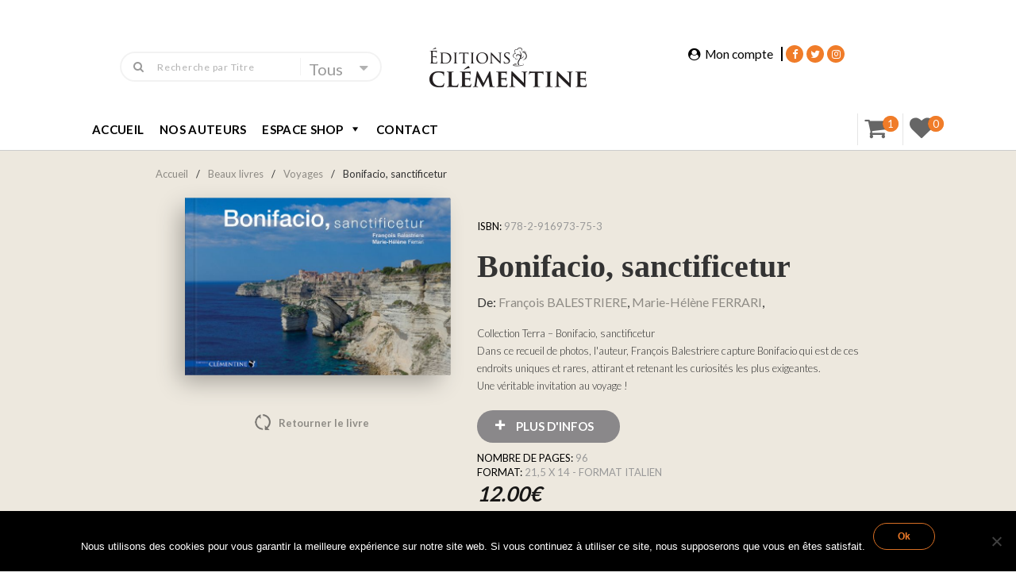

--- FILE ---
content_type: text/html; charset=UTF-8
request_url: https://editionsclementine.com/produit/bonifacio-sanctificetur/?add-to-cart=2053
body_size: 32938
content:
<!DOCTYPE html>
<!--[if lt IE 7 ]><html class="ie ie6" lang="fr-FR"> <![endif]-->
<!--[if IE 7 ]><html class="ie ie7" lang="fr-FR"> <![endif]-->
<!--[if IE 8 ]><html class="ie ie8" lang="fr-FR"> <![endif]-->
<!--[if (gte IE 9)|!(IE)]><!-->
<html lang="fr-FR"> <!--<![endif]-->
<head>
    <meta charset="UTF-8" />
    <!--[if lt IE 9]>
        <script src="https://editionsclementine.com/wp-content/themes/bebostore/asset/js/html5.js"></script>
    <![endif]-->
    <!-- Mobile Specific Metas
    ================================================== -->
    <meta name="viewport" content="width=device-width, initial-scale=1.0">
    <link rel="profile" href="https://gmpg.org/xfn/11" />
				<script>document.documentElement.className = document.documentElement.className + ' yes-js js_active js'</script>
			<title>Bonifacio, sanctificetur &#8211; Editions Clementine</title>
<meta name='robots' content='max-image-preview:large' />
	<style>img:is([sizes="auto" i], [sizes^="auto," i]) { contain-intrinsic-size: 3000px 1500px }</style>
	<script type="text/javascript">
    var ajaxurl = 'https://editionsclementine.com/wp-admin/admin-ajax.php';
    var blogname = 'Editions Clementine';
    var authorPage = true;
                    authorPage = false;
    </script>
<link rel='dns-prefetch' href='//www.googletagmanager.com' />
<link rel='dns-prefetch' href='//fonts.googleapis.com' />
<link rel="alternate" type="application/rss+xml" title="Editions Clementine &raquo; Flux" href="https://editionsclementine.com/feed/" />
<link rel="alternate" type="application/rss+xml" title="Editions Clementine &raquo; Flux des commentaires" href="https://editionsclementine.com/comments/feed/" />
<link rel="alternate" type="application/rss+xml" title="Editions Clementine &raquo; Bonifacio, sanctificetur Flux des commentaires" href="https://editionsclementine.com/produit/bonifacio-sanctificetur/feed/" />
<script type="text/javascript">
/* <![CDATA[ */
window._wpemojiSettings = {"baseUrl":"https:\/\/s.w.org\/images\/core\/emoji\/15.0.3\/72x72\/","ext":".png","svgUrl":"https:\/\/s.w.org\/images\/core\/emoji\/15.0.3\/svg\/","svgExt":".svg","source":{"concatemoji":"https:\/\/editionsclementine.com\/wp-includes\/js\/wp-emoji-release.min.js?ver=6.7.2"}};
/*! This file is auto-generated */
!function(i,n){var o,s,e;function c(e){try{var t={supportTests:e,timestamp:(new Date).valueOf()};sessionStorage.setItem(o,JSON.stringify(t))}catch(e){}}function p(e,t,n){e.clearRect(0,0,e.canvas.width,e.canvas.height),e.fillText(t,0,0);var t=new Uint32Array(e.getImageData(0,0,e.canvas.width,e.canvas.height).data),r=(e.clearRect(0,0,e.canvas.width,e.canvas.height),e.fillText(n,0,0),new Uint32Array(e.getImageData(0,0,e.canvas.width,e.canvas.height).data));return t.every(function(e,t){return e===r[t]})}function u(e,t,n){switch(t){case"flag":return n(e,"\ud83c\udff3\ufe0f\u200d\u26a7\ufe0f","\ud83c\udff3\ufe0f\u200b\u26a7\ufe0f")?!1:!n(e,"\ud83c\uddfa\ud83c\uddf3","\ud83c\uddfa\u200b\ud83c\uddf3")&&!n(e,"\ud83c\udff4\udb40\udc67\udb40\udc62\udb40\udc65\udb40\udc6e\udb40\udc67\udb40\udc7f","\ud83c\udff4\u200b\udb40\udc67\u200b\udb40\udc62\u200b\udb40\udc65\u200b\udb40\udc6e\u200b\udb40\udc67\u200b\udb40\udc7f");case"emoji":return!n(e,"\ud83d\udc26\u200d\u2b1b","\ud83d\udc26\u200b\u2b1b")}return!1}function f(e,t,n){var r="undefined"!=typeof WorkerGlobalScope&&self instanceof WorkerGlobalScope?new OffscreenCanvas(300,150):i.createElement("canvas"),a=r.getContext("2d",{willReadFrequently:!0}),o=(a.textBaseline="top",a.font="600 32px Arial",{});return e.forEach(function(e){o[e]=t(a,e,n)}),o}function t(e){var t=i.createElement("script");t.src=e,t.defer=!0,i.head.appendChild(t)}"undefined"!=typeof Promise&&(o="wpEmojiSettingsSupports",s=["flag","emoji"],n.supports={everything:!0,everythingExceptFlag:!0},e=new Promise(function(e){i.addEventListener("DOMContentLoaded",e,{once:!0})}),new Promise(function(t){var n=function(){try{var e=JSON.parse(sessionStorage.getItem(o));if("object"==typeof e&&"number"==typeof e.timestamp&&(new Date).valueOf()<e.timestamp+604800&&"object"==typeof e.supportTests)return e.supportTests}catch(e){}return null}();if(!n){if("undefined"!=typeof Worker&&"undefined"!=typeof OffscreenCanvas&&"undefined"!=typeof URL&&URL.createObjectURL&&"undefined"!=typeof Blob)try{var e="postMessage("+f.toString()+"("+[JSON.stringify(s),u.toString(),p.toString()].join(",")+"));",r=new Blob([e],{type:"text/javascript"}),a=new Worker(URL.createObjectURL(r),{name:"wpTestEmojiSupports"});return void(a.onmessage=function(e){c(n=e.data),a.terminate(),t(n)})}catch(e){}c(n=f(s,u,p))}t(n)}).then(function(e){for(var t in e)n.supports[t]=e[t],n.supports.everything=n.supports.everything&&n.supports[t],"flag"!==t&&(n.supports.everythingExceptFlag=n.supports.everythingExceptFlag&&n.supports[t]);n.supports.everythingExceptFlag=n.supports.everythingExceptFlag&&!n.supports.flag,n.DOMReady=!1,n.readyCallback=function(){n.DOMReady=!0}}).then(function(){return e}).then(function(){var e;n.supports.everything||(n.readyCallback(),(e=n.source||{}).concatemoji?t(e.concatemoji):e.wpemoji&&e.twemoji&&(t(e.twemoji),t(e.wpemoji)))}))}((window,document),window._wpemojiSettings);
/* ]]> */
</script>
<style id='wp-emoji-styles-inline-css' type='text/css'>

	img.wp-smiley, img.emoji {
		display: inline !important;
		border: none !important;
		box-shadow: none !important;
		height: 1em !important;
		width: 1em !important;
		margin: 0 0.07em !important;
		vertical-align: -0.1em !important;
		background: none !important;
		padding: 0 !important;
	}
</style>
<link rel='stylesheet' id='wp-block-library-css' href='https://editionsclementine.com/wp-includes/css/dist/block-library/style.min.css?ver=6.7.2' type='text/css' media='all' />
<link rel='stylesheet' id='jquery-selectBox-css' href='https://editionsclementine.com/wp-content/plugins/yith-woocommerce-wishlist/assets/css/jquery.selectBox.css?ver=1.2.0' type='text/css' media='all' />
<link rel='stylesheet' id='woocommerce_prettyPhoto_css-css' href='//editionsclementine.com/wp-content/plugins/woocommerce/assets/css/prettyPhoto.css?ver=3.1.6' type='text/css' media='all' />
<link rel='stylesheet' id='yith-wcwl-main-css' href='https://editionsclementine.com/wp-content/plugins/yith-woocommerce-wishlist/assets/css/style.css?ver=4.8.0' type='text/css' media='all' />
<style id='yith-wcwl-main-inline-css' type='text/css'>
 :root { --rounded-corners-radius: 16px; --add-to-cart-rounded-corners-radius: 16px; --feedback-duration: 3s } 
 :root { --rounded-corners-radius: 16px; --add-to-cart-rounded-corners-radius: 16px; --feedback-duration: 3s } 
</style>
<style id='classic-theme-styles-inline-css' type='text/css'>
/*! This file is auto-generated */
.wp-block-button__link{color:#fff;background-color:#32373c;border-radius:9999px;box-shadow:none;text-decoration:none;padding:calc(.667em + 2px) calc(1.333em + 2px);font-size:1.125em}.wp-block-file__button{background:#32373c;color:#fff;text-decoration:none}
</style>
<style id='global-styles-inline-css' type='text/css'>
:root{--wp--preset--aspect-ratio--square: 1;--wp--preset--aspect-ratio--4-3: 4/3;--wp--preset--aspect-ratio--3-4: 3/4;--wp--preset--aspect-ratio--3-2: 3/2;--wp--preset--aspect-ratio--2-3: 2/3;--wp--preset--aspect-ratio--16-9: 16/9;--wp--preset--aspect-ratio--9-16: 9/16;--wp--preset--color--black: #000000;--wp--preset--color--cyan-bluish-gray: #abb8c3;--wp--preset--color--white: #ffffff;--wp--preset--color--pale-pink: #f78da7;--wp--preset--color--vivid-red: #cf2e2e;--wp--preset--color--luminous-vivid-orange: #ff6900;--wp--preset--color--luminous-vivid-amber: #fcb900;--wp--preset--color--light-green-cyan: #7bdcb5;--wp--preset--color--vivid-green-cyan: #00d084;--wp--preset--color--pale-cyan-blue: #8ed1fc;--wp--preset--color--vivid-cyan-blue: #0693e3;--wp--preset--color--vivid-purple: #9b51e0;--wp--preset--gradient--vivid-cyan-blue-to-vivid-purple: linear-gradient(135deg,rgba(6,147,227,1) 0%,rgb(155,81,224) 100%);--wp--preset--gradient--light-green-cyan-to-vivid-green-cyan: linear-gradient(135deg,rgb(122,220,180) 0%,rgb(0,208,130) 100%);--wp--preset--gradient--luminous-vivid-amber-to-luminous-vivid-orange: linear-gradient(135deg,rgba(252,185,0,1) 0%,rgba(255,105,0,1) 100%);--wp--preset--gradient--luminous-vivid-orange-to-vivid-red: linear-gradient(135deg,rgba(255,105,0,1) 0%,rgb(207,46,46) 100%);--wp--preset--gradient--very-light-gray-to-cyan-bluish-gray: linear-gradient(135deg,rgb(238,238,238) 0%,rgb(169,184,195) 100%);--wp--preset--gradient--cool-to-warm-spectrum: linear-gradient(135deg,rgb(74,234,220) 0%,rgb(151,120,209) 20%,rgb(207,42,186) 40%,rgb(238,44,130) 60%,rgb(251,105,98) 80%,rgb(254,248,76) 100%);--wp--preset--gradient--blush-light-purple: linear-gradient(135deg,rgb(255,206,236) 0%,rgb(152,150,240) 100%);--wp--preset--gradient--blush-bordeaux: linear-gradient(135deg,rgb(254,205,165) 0%,rgb(254,45,45) 50%,rgb(107,0,62) 100%);--wp--preset--gradient--luminous-dusk: linear-gradient(135deg,rgb(255,203,112) 0%,rgb(199,81,192) 50%,rgb(65,88,208) 100%);--wp--preset--gradient--pale-ocean: linear-gradient(135deg,rgb(255,245,203) 0%,rgb(182,227,212) 50%,rgb(51,167,181) 100%);--wp--preset--gradient--electric-grass: linear-gradient(135deg,rgb(202,248,128) 0%,rgb(113,206,126) 100%);--wp--preset--gradient--midnight: linear-gradient(135deg,rgb(2,3,129) 0%,rgb(40,116,252) 100%);--wp--preset--font-size--small: 13px;--wp--preset--font-size--medium: 20px;--wp--preset--font-size--large: 36px;--wp--preset--font-size--x-large: 42px;--wp--preset--font-family--inter: "Inter", sans-serif;--wp--preset--font-family--cardo: Cardo;--wp--preset--spacing--20: 0.44rem;--wp--preset--spacing--30: 0.67rem;--wp--preset--spacing--40: 1rem;--wp--preset--spacing--50: 1.5rem;--wp--preset--spacing--60: 2.25rem;--wp--preset--spacing--70: 3.38rem;--wp--preset--spacing--80: 5.06rem;--wp--preset--shadow--natural: 6px 6px 9px rgba(0, 0, 0, 0.2);--wp--preset--shadow--deep: 12px 12px 50px rgba(0, 0, 0, 0.4);--wp--preset--shadow--sharp: 6px 6px 0px rgba(0, 0, 0, 0.2);--wp--preset--shadow--outlined: 6px 6px 0px -3px rgba(255, 255, 255, 1), 6px 6px rgba(0, 0, 0, 1);--wp--preset--shadow--crisp: 6px 6px 0px rgba(0, 0, 0, 1);}:where(.is-layout-flex){gap: 0.5em;}:where(.is-layout-grid){gap: 0.5em;}body .is-layout-flex{display: flex;}.is-layout-flex{flex-wrap: wrap;align-items: center;}.is-layout-flex > :is(*, div){margin: 0;}body .is-layout-grid{display: grid;}.is-layout-grid > :is(*, div){margin: 0;}:where(.wp-block-columns.is-layout-flex){gap: 2em;}:where(.wp-block-columns.is-layout-grid){gap: 2em;}:where(.wp-block-post-template.is-layout-flex){gap: 1.25em;}:where(.wp-block-post-template.is-layout-grid){gap: 1.25em;}.has-black-color{color: var(--wp--preset--color--black) !important;}.has-cyan-bluish-gray-color{color: var(--wp--preset--color--cyan-bluish-gray) !important;}.has-white-color{color: var(--wp--preset--color--white) !important;}.has-pale-pink-color{color: var(--wp--preset--color--pale-pink) !important;}.has-vivid-red-color{color: var(--wp--preset--color--vivid-red) !important;}.has-luminous-vivid-orange-color{color: var(--wp--preset--color--luminous-vivid-orange) !important;}.has-luminous-vivid-amber-color{color: var(--wp--preset--color--luminous-vivid-amber) !important;}.has-light-green-cyan-color{color: var(--wp--preset--color--light-green-cyan) !important;}.has-vivid-green-cyan-color{color: var(--wp--preset--color--vivid-green-cyan) !important;}.has-pale-cyan-blue-color{color: var(--wp--preset--color--pale-cyan-blue) !important;}.has-vivid-cyan-blue-color{color: var(--wp--preset--color--vivid-cyan-blue) !important;}.has-vivid-purple-color{color: var(--wp--preset--color--vivid-purple) !important;}.has-black-background-color{background-color: var(--wp--preset--color--black) !important;}.has-cyan-bluish-gray-background-color{background-color: var(--wp--preset--color--cyan-bluish-gray) !important;}.has-white-background-color{background-color: var(--wp--preset--color--white) !important;}.has-pale-pink-background-color{background-color: var(--wp--preset--color--pale-pink) !important;}.has-vivid-red-background-color{background-color: var(--wp--preset--color--vivid-red) !important;}.has-luminous-vivid-orange-background-color{background-color: var(--wp--preset--color--luminous-vivid-orange) !important;}.has-luminous-vivid-amber-background-color{background-color: var(--wp--preset--color--luminous-vivid-amber) !important;}.has-light-green-cyan-background-color{background-color: var(--wp--preset--color--light-green-cyan) !important;}.has-vivid-green-cyan-background-color{background-color: var(--wp--preset--color--vivid-green-cyan) !important;}.has-pale-cyan-blue-background-color{background-color: var(--wp--preset--color--pale-cyan-blue) !important;}.has-vivid-cyan-blue-background-color{background-color: var(--wp--preset--color--vivid-cyan-blue) !important;}.has-vivid-purple-background-color{background-color: var(--wp--preset--color--vivid-purple) !important;}.has-black-border-color{border-color: var(--wp--preset--color--black) !important;}.has-cyan-bluish-gray-border-color{border-color: var(--wp--preset--color--cyan-bluish-gray) !important;}.has-white-border-color{border-color: var(--wp--preset--color--white) !important;}.has-pale-pink-border-color{border-color: var(--wp--preset--color--pale-pink) !important;}.has-vivid-red-border-color{border-color: var(--wp--preset--color--vivid-red) !important;}.has-luminous-vivid-orange-border-color{border-color: var(--wp--preset--color--luminous-vivid-orange) !important;}.has-luminous-vivid-amber-border-color{border-color: var(--wp--preset--color--luminous-vivid-amber) !important;}.has-light-green-cyan-border-color{border-color: var(--wp--preset--color--light-green-cyan) !important;}.has-vivid-green-cyan-border-color{border-color: var(--wp--preset--color--vivid-green-cyan) !important;}.has-pale-cyan-blue-border-color{border-color: var(--wp--preset--color--pale-cyan-blue) !important;}.has-vivid-cyan-blue-border-color{border-color: var(--wp--preset--color--vivid-cyan-blue) !important;}.has-vivid-purple-border-color{border-color: var(--wp--preset--color--vivid-purple) !important;}.has-vivid-cyan-blue-to-vivid-purple-gradient-background{background: var(--wp--preset--gradient--vivid-cyan-blue-to-vivid-purple) !important;}.has-light-green-cyan-to-vivid-green-cyan-gradient-background{background: var(--wp--preset--gradient--light-green-cyan-to-vivid-green-cyan) !important;}.has-luminous-vivid-amber-to-luminous-vivid-orange-gradient-background{background: var(--wp--preset--gradient--luminous-vivid-amber-to-luminous-vivid-orange) !important;}.has-luminous-vivid-orange-to-vivid-red-gradient-background{background: var(--wp--preset--gradient--luminous-vivid-orange-to-vivid-red) !important;}.has-very-light-gray-to-cyan-bluish-gray-gradient-background{background: var(--wp--preset--gradient--very-light-gray-to-cyan-bluish-gray) !important;}.has-cool-to-warm-spectrum-gradient-background{background: var(--wp--preset--gradient--cool-to-warm-spectrum) !important;}.has-blush-light-purple-gradient-background{background: var(--wp--preset--gradient--blush-light-purple) !important;}.has-blush-bordeaux-gradient-background{background: var(--wp--preset--gradient--blush-bordeaux) !important;}.has-luminous-dusk-gradient-background{background: var(--wp--preset--gradient--luminous-dusk) !important;}.has-pale-ocean-gradient-background{background: var(--wp--preset--gradient--pale-ocean) !important;}.has-electric-grass-gradient-background{background: var(--wp--preset--gradient--electric-grass) !important;}.has-midnight-gradient-background{background: var(--wp--preset--gradient--midnight) !important;}.has-small-font-size{font-size: var(--wp--preset--font-size--small) !important;}.has-medium-font-size{font-size: var(--wp--preset--font-size--medium) !important;}.has-large-font-size{font-size: var(--wp--preset--font-size--large) !important;}.has-x-large-font-size{font-size: var(--wp--preset--font-size--x-large) !important;}
:where(.wp-block-post-template.is-layout-flex){gap: 1.25em;}:where(.wp-block-post-template.is-layout-grid){gap: 1.25em;}
:where(.wp-block-columns.is-layout-flex){gap: 2em;}:where(.wp-block-columns.is-layout-grid){gap: 2em;}
:root :where(.wp-block-pullquote){font-size: 1.5em;line-height: 1.6;}
</style>
<link rel='stylesheet' id='contact-form-7-css' href='https://editionsclementine.com/wp-content/plugins/contact-form-7/includes/css/styles.css?ver=6.1.1' type='text/css' media='all' />
<link rel='stylesheet' id='cookie-notice-front-css' href='https://editionsclementine.com/wp-content/plugins/cookie-notice/css/front.min.css?ver=2.5.7' type='text/css' media='all' />
<link rel='stylesheet' id='woocommerce-layout-css' href='https://editionsclementine.com/wp-content/plugins/woocommerce/assets/css/woocommerce-layout.css?ver=9.6.3' type='text/css' media='all' />
<link rel='stylesheet' id='woocommerce-smallscreen-css' href='https://editionsclementine.com/wp-content/plugins/woocommerce/assets/css/woocommerce-smallscreen.css?ver=9.6.3' type='text/css' media='only screen and (max-width: 768px)' />
<link rel='stylesheet' id='woocommerce-general-css' href='https://editionsclementine.com/wp-content/plugins/woocommerce/assets/css/woocommerce.css?ver=9.6.3' type='text/css' media='all' />
<style id='woocommerce-inline-inline-css' type='text/css'>
.woocommerce form .form-row .required { visibility: visible; }
</style>
<link rel='stylesheet' id='megamenu-css' href='https://editionsclementine.com/wp-content/uploads/maxmegamenu/style.css?ver=9883c2' type='text/css' media='all' />
<link rel='stylesheet' id='dashicons-css' href='https://editionsclementine.com/wp-includes/css/dashicons.min.css?ver=6.7.2' type='text/css' media='all' />
<style id='dashicons-inline-css' type='text/css'>
[data-font="Dashicons"]:before {font-family: 'Dashicons' !important;content: attr(data-icon) !important;speak: none !important;font-weight: normal !important;font-variant: normal !important;text-transform: none !important;line-height: 1 !important;font-style: normal !important;-webkit-font-smoothing: antialiased !important;-moz-osx-font-smoothing: grayscale !important;}
</style>
<link rel='stylesheet' id='gateway-css' href='https://editionsclementine.com/wp-content/plugins/woocommerce-paypal-payments/modules/ppcp-button/assets/css/gateway.css?ver=2.9.6' type='text/css' media='all' />
<link rel='stylesheet' id='brands-styles-css' href='https://editionsclementine.com/wp-content/plugins/woocommerce/assets/css/brands.css?ver=9.6.3' type='text/css' media='all' />
<link rel='stylesheet' id='font-awesome-css' href='https://editionsclementine.com/wp-content/plugins/js_composer/assets/lib/bower/font-awesome/css/font-awesome.min.css?ver=5.7' type='text/css' media='all' />
<style id='font-awesome-inline-css' type='text/css'>
[data-font="FontAwesome"]:before {font-family: 'FontAwesome' !important;content: attr(data-icon) !important;speak: none !important;font-weight: normal !important;font-variant: normal !important;text-transform: none !important;line-height: 1 !important;font-style: normal !important;-webkit-font-smoothing: antialiased !important;-moz-osx-font-smoothing: grayscale !important;}
</style>
<link rel='stylesheet' id='animate-css' href='https://editionsclementine.com/wp-content/themes/bebostore/asset/css/animate.css?ver=2.0.7.1' type='text/css' media='all' />
<link rel='stylesheet' id='selectbox-css' href='https://editionsclementine.com/wp-content/themes/bebostore/asset/css/jquery.selectbox.css?ver=2.0.7.1' type='text/css' media='all' />
<link rel='stylesheet' id='idangerous-css' href='https://editionsclementine.com/wp-content/themes/bebostore/asset/css/idangerous.swiper.css?ver=2.0.7.1' type='text/css' media='all' />
<link rel='stylesheet' id='style-woo-css' href='https://editionsclementine.com/wp-content/themes/bebostore/asset/css/bebostore_woo.css?ver=1.0.0' type='text/css' media='all' />
<link rel='stylesheet' id='flipbook-css' href='https://editionsclementine.com/wp-content/themes/bebostore/asset/css/css-flipbook.css?ver=1.0.0' type='text/css' media='all' />
<link rel='stylesheet' id='bootstrap-css' href='https://editionsclementine.com/wp-content/themes/bebostore/asset/css/bootstrap.css?ver=3.3.1' type='text/css' media='all' />
<link rel='stylesheet' id='font-Merriweather-css' href='//fonts.googleapis.com/css?family=Merriweather%3A400%2C300italic%2C700italic%2C300%2C700&#038;ver=2.0.7.1' type='text/css' media='all' />
<link rel='stylesheet' id='font-lato-css' href='//fonts.googleapis.com/css?family=Lato%3A100%2C300%2C400%2C700%2C900&#038;ver=2.0.7.1' type='text/css' media='all' />
<link rel='stylesheet' id='store-style-css' href='https://editionsclementine.com/wp-content/themes/bebostore/style.css?ver=2.0.7.1' type='text/css' media='all' />
<link rel='stylesheet' id='default-style-css' href='https://editionsclementine.com/wp-content/themes/bebostore/asset/css/bebostore.css?ver=2.0.7.1' type='text/css' media='all' />
<link rel='stylesheet' id='default-style20-css' href='https://editionsclementine.com/wp-content/themes/bebostore/asset/css/bebostore20.css?ver=2.0.7.1' type='text/css' media='all' />
<link rel='stylesheet' id='flexible-shipping-free-shipping-css' href='https://editionsclementine.com/wp-content/plugins/flexible-shipping/assets/dist/css/free-shipping.css?ver=6.4.0.2' type='text/css' media='all' />
<script type="text/javascript" src="https://editionsclementine.com/wp-includes/js/jquery/jquery.min.js?ver=3.7.1" id="jquery-core-js"></script>
<script type="text/javascript" src="https://editionsclementine.com/wp-includes/js/jquery/jquery-migrate.min.js?ver=3.4.1" id="jquery-migrate-js"></script>
<script type="text/javascript" id="cookie-notice-front-js-before">
/* <![CDATA[ */
var cnArgs = {"ajaxUrl":"https:\/\/editionsclementine.com\/wp-admin\/admin-ajax.php","nonce":"80ab72a0a9","hideEffect":"fade","position":"bottom","onScroll":false,"onScrollOffset":100,"onClick":false,"cookieName":"cookie_notice_accepted","cookieTime":2592000,"cookieTimeRejected":2592000,"globalCookie":false,"redirection":false,"cache":false,"revokeCookies":false,"revokeCookiesOpt":"automatic"};
/* ]]> */
</script>
<script type="text/javascript" src="https://editionsclementine.com/wp-content/plugins/cookie-notice/js/front.min.js?ver=2.5.7" id="cookie-notice-front-js"></script>
<script type="text/javascript" src="https://editionsclementine.com/wp-content/plugins/woocommerce/assets/js/jquery-blockui/jquery.blockUI.min.js?ver=2.7.0-wc.9.6.3" id="jquery-blockui-js" data-wp-strategy="defer"></script>
<script type="text/javascript" id="wc-add-to-cart-js-extra">
/* <![CDATA[ */
var wc_add_to_cart_params = {"ajax_url":"\/wp-admin\/admin-ajax.php","wc_ajax_url":"\/?wc-ajax=%%endpoint%%","i18n_view_cart":"Voir le panier","cart_url":"https:\/\/editionsclementine.com\/panier\/","is_cart":"","cart_redirect_after_add":"no"};
/* ]]> */
</script>
<script type="text/javascript" src="https://editionsclementine.com/wp-content/plugins/woocommerce/assets/js/frontend/add-to-cart.min.js?ver=9.6.3" id="wc-add-to-cart-js" data-wp-strategy="defer"></script>
<script type="text/javascript" id="wc-single-product-js-extra">
/* <![CDATA[ */
var wc_single_product_params = {"i18n_required_rating_text":"Veuillez s\u00e9lectionner une note","i18n_product_gallery_trigger_text":"Voir la galerie d\u2019images en plein \u00e9cran","review_rating_required":"yes","flexslider":{"rtl":false,"animation":"slide","smoothHeight":true,"directionNav":false,"controlNav":"thumbnails","slideshow":false,"animationSpeed":500,"animationLoop":false,"allowOneSlide":false},"zoom_enabled":"","zoom_options":[],"photoswipe_enabled":"","photoswipe_options":{"shareEl":false,"closeOnScroll":false,"history":false,"hideAnimationDuration":0,"showAnimationDuration":0},"flexslider_enabled":""};
/* ]]> */
</script>
<script type="text/javascript" src="https://editionsclementine.com/wp-content/plugins/woocommerce/assets/js/frontend/single-product.min.js?ver=9.6.3" id="wc-single-product-js" defer="defer" data-wp-strategy="defer"></script>
<script type="text/javascript" src="https://editionsclementine.com/wp-content/plugins/woocommerce/assets/js/js-cookie/js.cookie.min.js?ver=2.1.4-wc.9.6.3" id="js-cookie-js" defer="defer" data-wp-strategy="defer"></script>
<script type="text/javascript" id="woocommerce-js-extra">
/* <![CDATA[ */
var woocommerce_params = {"ajax_url":"\/wp-admin\/admin-ajax.php","wc_ajax_url":"\/?wc-ajax=%%endpoint%%"};
/* ]]> */
</script>
<script type="text/javascript" src="https://editionsclementine.com/wp-content/plugins/woocommerce/assets/js/frontend/woocommerce.min.js?ver=9.6.3" id="woocommerce-js" defer="defer" data-wp-strategy="defer"></script>
<script type="text/javascript" src="https://editionsclementine.com/wp-content/plugins/js_composer/assets/js/vendors/woocommerce-add-to-cart.js?ver=5.7" id="vc_woocommerce-add-to-cart-js-js"></script>
<script type="text/javascript" src="https://editionsclementine.com/wp-content/themes/bebostore/asset/js/swiper.js?ver=4.4.2" id="jquery-swiper-js"></script>
<script type="text/javascript" src="https://editionsclementine.com/wp-content/themes/bebostore/asset/js/idangerous.swiper.min.js?ver=2.7.0" id="jquery-idangerous-js"></script>
<script type="text/javascript" src="https://editionsclementine.com/wp-content/themes/bebostore/asset/js/idangerous.swiper.scrollbar-2.1.js?ver=2.7.0" id="jquery-idangerous-scrollbar-js"></script>
<script type="text/javascript" src="https://editionsclementine.com/wp-content/themes/bebostore/asset/js/jquery.adaptive-backgrounds.js?ver=1.0.1" id="jquery-get-color-js"></script>
<script type="text/javascript" src="https://editionsclementine.com/wp-content/themes/bebostore/asset/js/bootstrap.min.js?ver=3.3.1" id="bootstrap-js"></script>
<script type="text/javascript" src="https://editionsclementine.com/wp-content/themes/bebostore/asset/js/jquery.jplayer.js?ver=2.9.2" id="jquery-player-js"></script>
<script type="text/javascript" src="https://editionsclementine.com/wp-content/themes/bebostore/asset/js/jplayer.playlist.min.js?ver=2.9.2" id="jquery-playlist-js"></script>

<!-- Extrait de code de la balise Google (gtag.js) ajouté par Site Kit -->
<!-- Extrait Google Analytics ajouté par Site Kit -->
<script type="text/javascript" src="https://www.googletagmanager.com/gtag/js?id=GT-M6PN3P3" id="google_gtagjs-js" async></script>
<script type="text/javascript" id="google_gtagjs-js-after">
/* <![CDATA[ */
window.dataLayer = window.dataLayer || [];function gtag(){dataLayer.push(arguments);}
gtag("set","linker",{"domains":["editionsclementine.com"]});
gtag("js", new Date());
gtag("set", "developer_id.dZTNiMT", true);
gtag("config", "GT-M6PN3P3");
/* ]]> */
</script>
<link rel="https://api.w.org/" href="https://editionsclementine.com/wp-json/" /><link rel="alternate" title="JSON" type="application/json" href="https://editionsclementine.com/wp-json/wp/v2/product/2304" /><link rel="EditURI" type="application/rsd+xml" title="RSD" href="https://editionsclementine.com/xmlrpc.php?rsd" />
<meta name="generator" content="WordPress 6.7.2" />
<meta name="generator" content="WooCommerce 9.6.3" />
<link rel='shortlink' href='https://editionsclementine.com/?p=2304' />
<link rel="alternate" title="oEmbed (JSON)" type="application/json+oembed" href="https://editionsclementine.com/wp-json/oembed/1.0/embed?url=https%3A%2F%2Feditionsclementine.com%2Fproduit%2Fbonifacio-sanctificetur%2F" />
<link rel="alternate" title="oEmbed (XML)" type="text/xml+oembed" href="https://editionsclementine.com/wp-json/oembed/1.0/embed?url=https%3A%2F%2Feditionsclementine.com%2Fproduit%2Fbonifacio-sanctificetur%2F&#038;format=xml" />
<meta name="generator" content="Site Kit by Google 1.162.1" /><style id="woo-custom-stock-status" data-wcss-ver="1.6.4" >.woocommerce div.product .woo-custom-stock-status.in_stock_color { color: #f07c29 !important; font-size: inherit }.woo-custom-stock-status.in_stock_color { color: #f07c29 !important; font-size: inherit }.wc-block-components-product-badge{display:none!important;}ul .in_stock_color,ul.products .in_stock_color, li.wc-block-grid__product .in_stock_color { color: #f07c29 !important; font-size: inherit }.woocommerce-table__product-name .in_stock_color { color: #f07c29 !important; font-size: inherit }p.in_stock_color { color: #f07c29 !important; font-size: inherit }.woocommerce div.product .wc-block-components-product-price .woo-custom-stock-status{font-size:16px}.woocommerce div.product .woo-custom-stock-status.only_s_left_in_stock_color { color: #f07c29 !important; font-size: inherit }.woo-custom-stock-status.only_s_left_in_stock_color { color: #f07c29 !important; font-size: inherit }.wc-block-components-product-badge{display:none!important;}ul .only_s_left_in_stock_color,ul.products .only_s_left_in_stock_color, li.wc-block-grid__product .only_s_left_in_stock_color { color: #f07c29 !important; font-size: inherit }.woocommerce-table__product-name .only_s_left_in_stock_color { color: #f07c29 !important; font-size: inherit }p.only_s_left_in_stock_color { color: #f07c29 !important; font-size: inherit }.woocommerce div.product .wc-block-components-product-price .woo-custom-stock-status{font-size:16px}.woocommerce div.product .woo-custom-stock-status.can_be_backordered_color { color: #f07c29 !important; font-size: inherit }.woo-custom-stock-status.can_be_backordered_color { color: #f07c29 !important; font-size: inherit }.wc-block-components-product-badge{display:none!important;}ul .can_be_backordered_color,ul.products .can_be_backordered_color, li.wc-block-grid__product .can_be_backordered_color { color: #f07c29 !important; font-size: inherit }.woocommerce-table__product-name .can_be_backordered_color { color: #f07c29 !important; font-size: inherit }p.can_be_backordered_color { color: #f07c29 !important; font-size: inherit }.woocommerce div.product .wc-block-components-product-price .woo-custom-stock-status{font-size:16px}.woocommerce div.product .woo-custom-stock-status.s_in_stock_color { color: #f07c29 !important; font-size: inherit }.woo-custom-stock-status.s_in_stock_color { color: #f07c29 !important; font-size: inherit }.wc-block-components-product-badge{display:none!important;}ul .s_in_stock_color,ul.products .s_in_stock_color, li.wc-block-grid__product .s_in_stock_color { color: #f07c29 !important; font-size: inherit }.woocommerce-table__product-name .s_in_stock_color { color: #f07c29 !important; font-size: inherit }p.s_in_stock_color { color: #f07c29 !important; font-size: inherit }.woocommerce div.product .wc-block-components-product-price .woo-custom-stock-status{font-size:16px}.woocommerce div.product .woo-custom-stock-status.available_on_backorder_color { color: #f07c29 !important; font-size: inherit }.woo-custom-stock-status.available_on_backorder_color { color: #f07c29 !important; font-size: inherit }.wc-block-components-product-badge{display:none!important;}ul .available_on_backorder_color,ul.products .available_on_backorder_color, li.wc-block-grid__product .available_on_backorder_color { color: #f07c29 !important; font-size: inherit }.woocommerce-table__product-name .available_on_backorder_color { color: #f07c29 !important; font-size: inherit }p.available_on_backorder_color { color: #f07c29 !important; font-size: inherit }.woocommerce div.product .wc-block-components-product-price .woo-custom-stock-status{font-size:16px}.woocommerce div.product .woo-custom-stock-status.out_of_stock_color { color: #f07c29 !important; font-size: inherit }.woo-custom-stock-status.out_of_stock_color { color: #f07c29 !important; font-size: inherit }.wc-block-components-product-badge{display:none!important;}ul .out_of_stock_color,ul.products .out_of_stock_color, li.wc-block-grid__product .out_of_stock_color { color: #f07c29 !important; font-size: inherit }.woocommerce-table__product-name .out_of_stock_color { color: #f07c29 !important; font-size: inherit }p.out_of_stock_color { color: #f07c29 !important; font-size: inherit }.woocommerce div.product .wc-block-components-product-price .woo-custom-stock-status{font-size:16px}.woocommerce div.product .woo-custom-stock-status.grouped_product_stock_status_color { color: #77a464 !important; font-size: inherit }.woo-custom-stock-status.grouped_product_stock_status_color { color: #77a464 !important; font-size: inherit }.wc-block-components-product-badge{display:none!important;}ul .grouped_product_stock_status_color,ul.products .grouped_product_stock_status_color, li.wc-block-grid__product .grouped_product_stock_status_color { color: #77a464 !important; font-size: inherit }.woocommerce-table__product-name .grouped_product_stock_status_color { color: #77a464 !important; font-size: inherit }p.grouped_product_stock_status_color { color: #77a464 !important; font-size: inherit }.woocommerce div.product .wc-block-components-product-price .woo-custom-stock-status{font-size:16px}.wd-product-stock.stock{display:none}.woocommerce-variation-price:not(:empty)+.woocommerce-variation-availability { margin-left: 0px; }.woocommerce-variation-price{
			display:block!important}.woocommerce-variation-availability{
			display:block!important}</style><!-- woo-custom-stock-status-color-css --><script></script><!-- woo-custom-stock-status-js -->	<noscript><style>.woocommerce-product-gallery{ opacity: 1 !important; }</style></noscript>
	<meta name="generator" content="Powered by WPBakery Page Builder - drag and drop page builder for WordPress."/>
<!--[if lte IE 9]><link rel="stylesheet" type="text/css" href="https://editionsclementine.com/wp-content/plugins/js_composer/assets/css/vc_lte_ie9.min.css" media="screen"><![endif]--><link rel="canonical" href="https://editionsclementine.com/produit/bonifacio-sanctificetur/?add-to-cart=2053" />
<meta name="description" content="Bonifacio est une ville dont la découverte contribue à faire du visiteur un homme différent. Dans cet ouvrage, vous suivrez les voies les plus secrètes d&#039;une ville où le passé affleure, où l&#039;histoire est encore si présente qu&#039;elle semble suinter de ses murs. Photographies de François Balestriere Textes de  ..." /><meta name="title" content="Bonifacio, sanctificetur - Editions Clementine" /><style class='wp-fonts-local' type='text/css'>
@font-face{font-family:Inter;font-style:normal;font-weight:300 900;font-display:fallback;src:url('https://editionsclementine.com/wp-content/plugins/woocommerce/assets/fonts/Inter-VariableFont_slnt,wght.woff2') format('woff2');font-stretch:normal;}
@font-face{font-family:Cardo;font-style:normal;font-weight:400;font-display:fallback;src:url('https://editionsclementine.com/wp-content/plugins/woocommerce/assets/fonts/cardo_normal_400.woff2') format('woff2');}
</style>
<link rel="icon" href="https://editionsclementine.com/wp-content/uploads/2020/04/cropped-icoE-32x32.png" sizes="32x32" />
<link rel="icon" href="https://editionsclementine.com/wp-content/uploads/2020/04/cropped-icoE-192x192.png" sizes="192x192" />
<link rel="apple-touch-icon" href="https://editionsclementine.com/wp-content/uploads/2020/04/cropped-icoE-180x180.png" />
<meta name="msapplication-TileImage" content="https://editionsclementine.com/wp-content/uploads/2020/04/cropped-icoE-270x270.png" />
		<style type="text/css" id="wp-custom-css">
			.payment_method_ppcp-card-button-gateway, .main-cart .paypal-button-container, .main-cart  #ppc-button-ppcp-gateway {display:none !important;}
textarea
{
	width: 100%;
}
.wpcf7 input[type="url"], .wpcf7 input[type="email"], .wpcf7 input[type="tel"], input, textarea
{
padding-left: 15px;	font-family: "Merriweather", serif;

	border: none;
	border-bottom: 2px solid rgba(0, 0, 0, 0.2);
}
button, html input[type="button"], input[type="reset"], input[type="submit"]
{
	border: 1px solid rgba(240, 124, 41, 0.9);
	border-radius: 30px;
color: #f07c29;
	padding: 2px 30px !important;
height: 34px;
font-weight: bold;
font-size: 0.92308em;
	background: transparent;
	float: right;
}
@media (min-width: 320px) and (max-width: 480px) {
  
  /* CSS */
  .wpcf7 input[type="url"], .wpcf7 input[type="email"], .wpcf7 input[type="tel"]
	{
	}
}		</style>
		<style type="text/css" title="dynamic-css" class="options-output">.h1,h1,.class-h1{opacity: 1;visibility: visible;-webkit-transition: opacity 0.24s ease-in-out;-moz-transition: opacity 0.24s ease-in-out;transition: opacity 0.24s ease-in-out;}.wf-loading .h1,.wf-loading h1,.wf-loading .class-h1,{opacity: 0;}.ie.wf-loading .h1,.ie.wf-loading h1,.ie.wf-loading .class-h1,{visibility: hidden;}.h2,h2,.class-h2{opacity: 1;visibility: visible;-webkit-transition: opacity 0.24s ease-in-out;-moz-transition: opacity 0.24s ease-in-out;transition: opacity 0.24s ease-in-out;}.wf-loading .h2,.wf-loading h2,.wf-loading .class-h2,{opacity: 0;}.ie.wf-loading .h2,.ie.wf-loading h2,.ie.wf-loading .class-h2,{visibility: hidden;}.h3,h3,.class-h3{opacity: 1;visibility: visible;-webkit-transition: opacity 0.24s ease-in-out;-moz-transition: opacity 0.24s ease-in-out;transition: opacity 0.24s ease-in-out;}.wf-loading .h3,.wf-loading h3,.wf-loading .class-h3,{opacity: 0;}.ie.wf-loading .h3,.ie.wf-loading h3,.ie.wf-loading .class-h3,{visibility: hidden;}.h4,h4,.class-h4{opacity: 1;visibility: visible;-webkit-transition: opacity 0.24s ease-in-out;-moz-transition: opacity 0.24s ease-in-out;transition: opacity 0.24s ease-in-out;}.wf-loading .h4,.wf-loading h4,.wf-loading .class-h4,{opacity: 0;}.ie.wf-loading .h4,.ie.wf-loading h4,.ie.wf-loading .class-h4,{visibility: hidden;}.h5,h5,.class-h5{opacity: 1;visibility: visible;-webkit-transition: opacity 0.24s ease-in-out;-moz-transition: opacity 0.24s ease-in-out;transition: opacity 0.24s ease-in-out;}.wf-loading .h5,.wf-loading h5,.wf-loading .class-h5,{opacity: 0;}.ie.wf-loading .h5,.ie.wf-loading h5,.ie.wf-loading .class-h5,{visibility: hidden;}.h6,h6,.class-h6{opacity: 1;visibility: visible;-webkit-transition: opacity 0.24s ease-in-out;-moz-transition: opacity 0.24s ease-in-out;transition: opacity 0.24s ease-in-out;}.wf-loading .h6,.wf-loading h6,.wf-loading .class-h6,{opacity: 0;}.ie.wf-loading .h6,.ie.wf-loading h6,.ie.wf-loading .class-h6,{visibility: hidden;}body{opacity: 1;visibility: visible;-webkit-transition: opacity 0.24s ease-in-out;-moz-transition: opacity 0.24s ease-in-out;transition: opacity 0.24s ease-in-out;}.wf-loading body,{opacity: 0;}.ie.wf-loading body,{visibility: hidden;}blockquote{opacity: 1;visibility: visible;-webkit-transition: opacity 0.24s ease-in-out;-moz-transition: opacity 0.24s ease-in-out;transition: opacity 0.24s ease-in-out;}.wf-loading blockquote,{opacity: 0;}.ie.wf-loading blockquote,{visibility: hidden;}button,.woocommerce div.product form.cart .button,header.header-two .search-navigation-full .search form button,.shopping-cart .shop_table tfoot .checkout-button,.shopping-cart #payment #place_order,.shopping-cart .shop_table tbody tr td.product-add-to-cart a{opacity: 1;visibility: visible;-webkit-transition: opacity 0.24s ease-in-out;-moz-transition: opacity 0.24s ease-in-out;transition: opacity 0.24s ease-in-out;}.wf-loading button,.woocommerce div.product form.cart .button,header.header-two .search-navigation-full .search form button,.shopping-cart .shop_table tfoot .checkout-button,.shopping-cart #payment #place_order,.shopping-cart .shop_table tbody tr td.product-add-to-cart a,{opacity: 0;}.ie.wf-loading button,.woocommerce div.product form.cart .button,header.header-two .search-navigation-full .search form button,.shopping-cart .shop_table tfoot .checkout-button,.shopping-cart #payment #place_order,.shopping-cart .shop_table tbody tr td.product-add-to-cart a,{visibility: hidden;}.site-Sidebar{margin-top:1;margin-right:2;margin-bottom:3;margin-left:4;}.widget-area{opacity: 1;visibility: visible;-webkit-transition: opacity 0.24s ease-in-out;-moz-transition: opacity 0.24s ease-in-out;transition: opacity 0.24s ease-in-out;}.wf-loading .widget-area,{opacity: 0;}.ie.wf-loading .widget-area,{visibility: hidden;}</style><noscript><style type="text/css"> .wpb_animate_when_almost_visible { opacity: 1; }</style></noscript><style type="text/css">/** Mega Menu CSS: fs **/</style>
</head>
<body data-rsssl=1 class="product-template-default single single-product postid-2304 theme-bebostore cookies-not-set woocommerce woocommerce-page woocommerce-no-js mega-menu-main-menu wpb-js-composer js-comp-ver-5.7 vc_responsive">
<div class="menu-fix-all">
    <div class="container">
        <span class="humberger-button">
            <button>
                <i></i>
                <i></i>
                <i></i>
            </button>
        </span>
        <div class="beau-logo">
                        <a href="https://editionsclementine.com/"><img src="https://editionsclementine.com/wp-content/uploads/2017/11/logo-editions-clementine-sm.png" alt="Logo"></a>
        </div><!--End .logo-->
        <div class="menu">
            <ul id="main-navigation" class="col-md-12 col-sm-12 hidden-xs"><li id="menu-item-1839" class="menu-item menu-item-type-post_type menu-item-object-page menu-item-home menu-item-1839"><a href="https://editionsclementine.com/">Accueil</a></li>
<li id="menu-item-1840" class="menu-item menu-item-type-post_type menu-item-object-page menu-item-1840"><a href="https://editionsclementine.com/author/">Nos Auteurs</a></li>
<li id="menu-item-1837" class="menu-item menu-item-type-post_type menu-item-object-page menu-item-has-children current_page_parent menu-item-1837"><a href="https://editionsclementine.com/shop/">Espace Shop</a>
<ul class="sub-menu">
	<li id="menu-item-2656" class="menu-item menu-item-type-taxonomy menu-item-object-product_cat menu-item-has-children menu-item-2656"><a href="https://editionsclementine.com/categorie-produit/litterature/">Littérature</a>
	<ul class="sub-menu">
		<li id="menu-item-2657" class="menu-item menu-item-type-taxonomy menu-item-object-product_cat menu-item-2657"><a href="https://editionsclementine.com/categorie-produit/litterature/litterature-romans-policiers-et-thrillers/">Romans policiers et Thrillers</a></li>
		<li id="menu-item-2658" class="menu-item menu-item-type-taxonomy menu-item-object-product_cat menu-item-2658"><a href="https://editionsclementine.com/categorie-produit/litterature/litterature-historique/">Historique</a></li>
		<li id="menu-item-2661" class="menu-item menu-item-type-taxonomy menu-item-object-product_cat menu-item-2661"><a href="https://editionsclementine.com/categorie-produit/litterature/litterature-romans-danticipation/">Romans d&rsquo;anticipation</a></li>
		<li id="menu-item-2662" class="menu-item menu-item-type-taxonomy menu-item-object-product_cat menu-item-2662"><a href="https://editionsclementine.com/categorie-produit/litterature/litterature-romans-nouvelles-chroniques-et-poesie/">Romans, Nouvelles, Chroniques et Poésie</a></li>
		<li id="menu-item-5791" class="menu-item menu-item-type-taxonomy menu-item-object-product_cat menu-item-5791"><a href="https://editionsclementine.com/categorie-produit/litterature/collection-pulitica/">Collection Pulitica</a></li>
		<li id="menu-item-2659" class="menu-item menu-item-type-taxonomy menu-item-object-product_cat menu-item-2659"><a href="https://editionsclementine.com/categorie-produit/litterature/litterature-proverbes/">Proverbes</a></li>
		<li id="menu-item-2660" class="menu-item menu-item-type-taxonomy menu-item-object-product_cat menu-item-2660"><a href="https://editionsclementine.com/categorie-produit/litterature/litterature-recits-de-voyage/">Récits de voyage</a></li>
	</ul>
</li>
	<li id="menu-item-1967" class="menu-item menu-item-type-taxonomy menu-item-object-product_cat current-product-ancestor current-menu-parent current-product-parent menu-item-has-children menu-item-1967"><a href="https://editionsclementine.com/categorie-produit/beaux-livres/">Beaux livres</a>
	<ul class="sub-menu">
		<li id="menu-item-1972" class="menu-item menu-item-type-taxonomy menu-item-object-product_cat current-product-ancestor current-menu-parent current-product-parent menu-item-1972"><a href="https://editionsclementine.com/categorie-produit/beaux-livres/voyages/">Voyages</a></li>
		<li id="menu-item-2663" class="menu-item menu-item-type-taxonomy menu-item-object-product_cat menu-item-2663"><a href="https://editionsclementine.com/categorie-produit/beaux-livres/beaux-livres-cuisine-et-patrimoine/">Cuisine et Patrimoine</a></li>
		<li id="menu-item-2664" class="menu-item menu-item-type-taxonomy menu-item-object-product_cat menu-item-2664"><a href="https://editionsclementine.com/categorie-produit/beaux-livres/beaux-livres-tradition-et-histoire/">Tradition et Histoire</a></li>
		<li id="menu-item-1971" class="menu-item menu-item-type-taxonomy menu-item-object-product_cat menu-item-1971"><a href="https://editionsclementine.com/categorie-produit/beaux-livres/musique/">Musique &amp; Arts du Spectacle</a></li>
	</ul>
</li>
	<li id="menu-item-2665" class="menu-item menu-item-type-taxonomy menu-item-object-product_cat menu-item-has-children menu-item-2665"><a href="https://editionsclementine.com/categorie-produit/guides/">Guides</a>
	<ul class="sub-menu">
		<li id="menu-item-2668" class="menu-item menu-item-type-taxonomy menu-item-object-product_cat menu-item-2668"><a href="https://editionsclementine.com/categorie-produit/guides/aventure-randonnees-et-balades/">Randonnées et Balades</a></li>
		<li id="menu-item-2669" class="menu-item menu-item-type-taxonomy menu-item-object-product_cat menu-item-2669"><a href="https://editionsclementine.com/categorie-produit/guides/guides-touristique/">Touristique</a></li>
		<li id="menu-item-2667" class="menu-item menu-item-type-taxonomy menu-item-object-product_cat menu-item-2667"><a href="https://editionsclementine.com/categorie-produit/guides/guides-cuisine/">Cuisine</a></li>
		<li id="menu-item-2666" class="menu-item menu-item-type-taxonomy menu-item-object-product_cat menu-item-2666"><a href="https://editionsclementine.com/categorie-produit/guides/guides-botanique-et-bien-etre/">Botanique et Bien-être</a></li>
	</ul>
</li>
	<li id="menu-item-1982" class="menu-item menu-item-type-taxonomy menu-item-object-product_cat menu-item-has-children menu-item-1982"><a href="https://editionsclementine.com/categorie-produit/vie-pratique/">Vie pratique</a>
	<ul class="sub-menu">
		<li id="menu-item-1987" class="menu-item menu-item-type-taxonomy menu-item-object-product_cat menu-item-1987"><a href="https://editionsclementine.com/categorie-produit/vie-pratique/cartes-routieres/">Cartes routières</a></li>
		<li id="menu-item-1986" class="menu-item menu-item-type-taxonomy menu-item-object-product_cat menu-item-1986"><a href="https://editionsclementine.com/categorie-produit/vie-pratique/calendriers/">Calendriers</a></li>
	</ul>
</li>
	<li id="menu-item-1963" class="menu-item menu-item-type-taxonomy menu-item-object-product_cat menu-item-has-children menu-item-1963"><a href="https://editionsclementine.com/categorie-produit/bd-jeunesse/">BD &amp; Jeunesse</a>
	<ul class="sub-menu">
		<li id="menu-item-2673" class="menu-item menu-item-type-taxonomy menu-item-object-product_cat menu-item-2673"><a href="https://editionsclementine.com/categorie-produit/bd-jeunesse/bd-jeunesse-bd/">BD</a></li>
		<li id="menu-item-2683" class="menu-item menu-item-type-taxonomy menu-item-object-product_cat menu-item-2683"><a href="https://editionsclementine.com/categorie-produit/bd-jeunesse/bd-jeunesse-premieres-lectures/">Premières lectures</a></li>
		<li id="menu-item-2682" class="menu-item menu-item-type-taxonomy menu-item-object-product_cat menu-item-2682"><a href="https://editionsclementine.com/categorie-produit/bd-jeunesse/plaquettes-educatives/">Plaquettes éducatives</a></li>
		<li id="menu-item-4431" class="menu-item menu-item-type-taxonomy menu-item-object-product_cat menu-item-4431"><a href="https://editionsclementine.com/categorie-produit/bd-jeunesse/contes-et-theatre/">Contes et Théatre</a></li>
		<li id="menu-item-4432" class="menu-item menu-item-type-taxonomy menu-item-object-product_cat menu-item-4432"><a href="https://editionsclementine.com/categorie-produit/bd-jeunesse/bd-jeunesse-cahiers-dactivites-et-coloriages/">Cahiers d&rsquo;activités et coloriages</a></li>
		<li id="menu-item-5780" class="menu-item menu-item-type-taxonomy menu-item-object-product_cat menu-item-5780"><a href="https://editionsclementine.com/categorie-produit/bd-jeunesse/puzzles/">Puzzles</a></li>
	</ul>
</li>
	<li id="menu-item-2677" class="menu-item menu-item-type-taxonomy menu-item-object-product_cat menu-item-has-children menu-item-2677"><a href="https://editionsclementine.com/categorie-produit/apprendre-le-corse/">Apprendre le Corse</a>
	<ul class="sub-menu">
		<li id="menu-item-2679" class="menu-item menu-item-type-taxonomy menu-item-object-product_cat menu-item-2679"><a href="https://editionsclementine.com/categorie-produit/apprendre-le-corse/apprendre-le-corse-grammaire-et-orthographe/">Grammaire et Orthographe</a></li>
		<li id="menu-item-2678" class="menu-item menu-item-type-taxonomy menu-item-object-product_cat menu-item-2678"><a href="https://editionsclementine.com/categorie-produit/apprendre-le-corse/apprendre-le-corse-dictionnaires/">Dictionnaires</a></li>
		<li id="menu-item-2680" class="menu-item menu-item-type-taxonomy menu-item-object-product_cat menu-item-2680"><a href="https://editionsclementine.com/categorie-produit/apprendre-le-corse/imagier/">Imagier</a></li>
	</ul>
</li>
</ul>
</li>
<li id="menu-item-1991" class="menu-item menu-item-type-post_type menu-item-object-page menu-item-1991"><a href="https://editionsclementine.com/contact/">Contact</a></li>
</ul>        </div>
       <div class="search-cart">
            <div class="search-form">
            <form action="https://editionsclementine.com/" method="GET">
                <input type="text" name="s" class="txt-search">
                <input type="hidden" name="post_type" value="product" />
                <input type="hidden" name="category_name" value="">
                <i class="fa fa-search"></i>
            </form>
        </div>
        
        	 <div class="cart-icon">
            <a href="https://editionsclementine.com/panier/">
            <i class="be be-bag"></i>
            <p class="mflm fa-ajax">1</p></a>
        </div>
        <div class="cart-icon">
            <a href="https://editionsclementine.com/panier/">
            <i class="mflm fa-heart"></i>
            <p class="icon-cart-ajax">0</p></a>
        </div>
        <!--
        <div class="woocomerce-cart">
                    <a href="https://editionsclementine.com/wishlist"><i class="mflm fa-heart"></i></a>
                    <a href="https://editionsclementine.com/wishlist" class="icon-cart-heart">0</a>
                </div>
                <div class="woocomerce-cart">
                    <a href="https://editionsclementine.com/panier/"><i class="mflm fa-shopping-cart"></i></a>
                    <a href="https://editionsclementine.com/panier/" class="icon-cart-ajax">1</a>
                </div>-->
    </div><!--End .search-cart-->
<script type="text/javascript">
    (function($){
        "use strict";
        $('.txt-search').focus(function(event) {
            $(this).parent('form').addClass('focus-class');
        })
        $(document).click(function(event) {
            if(!$(event.target).closest('.txt-search').length) {
                $('.search-form form').removeClass('focus-class').find('.txt-search').attr('value','');
            }
        })
    })(jQuery)
</script>    </div>
</div>
<header class="menu-stick header-one">
    <div class="container">
        <span class="humberger-button">
            <button>
                <i></i>
                <i></i>
                <i></i>
            </button>
        </span>
        <div class="header-top">
                            <div class="pull-left form-search">
                    <form action="https://editionsclementine.com/" method="get" class="book-search-head">
                        <i class="fa fa-search"></i>
                        <input type="text" name="s" value="" placeholder="Recherche par Titre">
                        <input type="hidden" name="post_type" value="product" />
                        <select name="product_cat" class="custom-dropdown">
                            <option value="" selected>Tous</option>
                            <option value="a-la-une">A la une</option><option value="apprendre-le-corse">Apprendre le Corse</option><option value="bd-jeunesse-bd">BD</option><option value="bd-jeunesse">BD &amp; Jeunesse</option><option value="beaux-livres">Beaux livres</option><option value="guides-botanique-et-bien-etre">Botanique et Bien-être</option><option value="bd-jeunesse-cahiers-dactivites-et-coloriages">Cahiers d'activités et coloriages</option><option value="calendriers">Calendriers</option><option value="cartes-routieres">Cartes routières</option><option value="collection-pulitica">Collection Pulitica</option><option value="coloriage-adulte">Coloriage Adulte</option><option value="contes-et-theatre">Contes et Théatre</option><option value="guides-cuisine">Cuisine</option><option value="beaux-livres-cuisine-et-patrimoine">Cuisine et Patrimoine</option><option value="apprendre-le-corse-dictionnaires">Dictionnaires</option><option value="apprendre-le-corse-grammaire-et-orthographe">Grammaire et Orthographe</option><option value="guides">Guides</option><option value="litterature-historique">Historique</option><option value="imagier">Imagier</option><option value="litterature">Littérature</option><option value="musique">Musique &amp; Arts du Spectacle</option><option value="non-classe">Non classé</option><option value="nouveautes">Nouveautés</option><option value="plaquettes-educatives">Plaquettes éducatives</option><option value="bd-jeunesse-premieres-lectures">Premières lectures</option><option value="litterature-proverbes">Proverbes</option><option value="puzzles">Puzzles</option><option value="puzzles-vie-pratique">Puzzles</option><option value="aventure-randonnees-et-balades">Randonnées et Balades</option><option value="litterature-recits-de-voyage">Récits de voyage</option><option value="litterature-romans-danticipation">Romans d'anticipation</option><option value="litterature-romans-policiers-et-thrillers">Romans policiers et Thrillers</option><option value="litterature-romans-nouvelles-chroniques-et-poesie">Romans, Nouvelles, Chroniques et Poésie</option><option value="sorties-a-venir">Sorties à venir</option><option value="guides-touristique">Touristique</option><option value="beaux-livres-tradition-et-histoire">Tradition et Histoire</option><option value="vie-pratique">Vie pratique</option><option value="voyages">Voyages</option>                        </select>
                    </form>
                </div><!--Left .pull-left-->
                        <div class="beau-logo">
                                <a href="https://editionsclementine.com/"><img src="https://editionsclementine.com/wp-content/uploads/2017/11/logo-editions-clementine-sm.png" alt="Logo"></a>
            </div><!--End .logo-->

                 
                
               
              
                
                
				<ul class="list-social no-border">
				<li class="notmargin"><a class="circulopress" href="https://editionsclementine.com/mon-compte/" target="_blank"><i class="fa fa-user-circle"></i>Mon compte</a></li>
						<li class="notmargin"><a class="circulo" href="https://www.facebook.com/editions.clementine/" target="_blank"><i class="fa fa-facebook"></i></a></li>
						<li class="notmargin"><a class="circulo" href="https://twitter.com/clemeditions?lang=fr" target="_blank"><i class="fa fa-twitter"></i></a></li>	
						<li class="notmargin"><a class="circulo" href="https://www.instagram.com/editions_clementine/" target="_blank"><i class="fa fa-instagram"></i></a></li>
						<li class="notmarginmobile">
							<div class="woocomerce-cart-mobile">
                    			<a href="https://editionsclementine.com/wishlist"><i class="mflm fa-heart"></i></a>
                    			<a href="https://editionsclementine.com/wishlist" class="icon-cart-heart">0</a>
                			</div>
                		</li>
                		<li class="notmarginmobile">
                			<div class="woocomerce-cart-mobile">
                    			<a href="https://editionsclementine.com/panier/"><i class="mflm fa-shopping-cart"></i></a>
                    			<a href="https://editionsclementine.com/panier/" class="icon-cart-heart">1</a>
                			</div>
                		</li>
				</ul>
				
				              <div class="pull-right">

                             </div><!--End .pull-right-->
            
        </div><!--End header-top-->

        <div class="clearfix"></div>
        <div class="header-bottom">
            <div id="main-nav">
                <div id="mega-menu-wrap-main-menu" class="mega-menu-wrap"><div class="mega-menu-toggle"><div class="mega-toggle-blocks-left"></div><div class="mega-toggle-blocks-center"></div><div class="mega-toggle-blocks-right"><div class='mega-toggle-block mega-menu-toggle-block mega-toggle-block-1' id='mega-toggle-block-1' tabindex='0'><span class='mega-toggle-label' role='button' aria-expanded='false'><span class='mega-toggle-label-closed'>MENU</span><span class='mega-toggle-label-open'>MENU</span></span></div></div></div><ul id="mega-menu-main-menu" class="mega-menu max-mega-menu mega-menu-horizontal mega-no-js" data-event="hover_intent" data-effect="fade_up" data-effect-speed="200" data-effect-mobile="disabled" data-effect-speed-mobile="0" data-mobile-force-width="false" data-second-click="close" data-document-click="collapse" data-vertical-behaviour="accordion" data-breakpoint="600" data-unbind="true" data-mobile-state="collapse_all" data-mobile-direction="vertical" data-hover-intent-timeout="300" data-hover-intent-interval="100"><li class="mega-menu-item mega-menu-item-type-post_type mega-menu-item-object-page mega-menu-item-home mega-menu-megamenu mega-align-bottom-left mega-menu-megamenu mega-menu-item-1839" id="mega-menu-item-1839"><a class="mega-menu-link" href="https://editionsclementine.com/" tabindex="0">Accueil</a></li><li class="mega-menu-item mega-menu-item-type-post_type mega-menu-item-object-page mega-align-bottom-left mega-menu-flyout mega-menu-item-1840" id="mega-menu-item-1840"><a class="mega-menu-link" href="https://editionsclementine.com/author/" tabindex="0">Nos Auteurs</a></li><li class="mega-menu-item mega-menu-item-type-post_type mega-menu-item-object-page mega-menu-item-has-children mega-current_page_parent mega-align-bottom-left mega-menu-flyout mega-menu-item-1837" id="mega-menu-item-1837"><a class="mega-menu-link" href="https://editionsclementine.com/shop/" aria-expanded="false" tabindex="0">Espace Shop<span class="mega-indicator" aria-hidden="true"></span></a>
<ul class="mega-sub-menu">
<li class="mega-menu-item mega-menu-item-type-taxonomy mega-menu-item-object-product_cat mega-menu-item-has-children mega-menu-item-2656" id="mega-menu-item-2656"><a class="mega-menu-link" href="https://editionsclementine.com/categorie-produit/litterature/" aria-expanded="false">Littérature<span class="mega-indicator" aria-hidden="true"></span></a>
	<ul class="mega-sub-menu">
<li class="mega-menu-item mega-menu-item-type-taxonomy mega-menu-item-object-product_cat mega-menu-item-2657" id="mega-menu-item-2657"><a class="mega-menu-link" href="https://editionsclementine.com/categorie-produit/litterature/litterature-romans-policiers-et-thrillers/">Romans policiers et Thrillers</a></li><li class="mega-menu-item mega-menu-item-type-taxonomy mega-menu-item-object-product_cat mega-menu-item-2658" id="mega-menu-item-2658"><a class="mega-menu-link" href="https://editionsclementine.com/categorie-produit/litterature/litterature-historique/">Historique</a></li><li class="mega-menu-item mega-menu-item-type-taxonomy mega-menu-item-object-product_cat mega-menu-item-2661" id="mega-menu-item-2661"><a class="mega-menu-link" href="https://editionsclementine.com/categorie-produit/litterature/litterature-romans-danticipation/">Romans d'anticipation</a></li><li class="mega-menu-item mega-menu-item-type-taxonomy mega-menu-item-object-product_cat mega-menu-item-2662" id="mega-menu-item-2662"><a class="mega-menu-link" href="https://editionsclementine.com/categorie-produit/litterature/litterature-romans-nouvelles-chroniques-et-poesie/">Romans, Nouvelles, Chroniques et Poésie</a></li><li class="mega-menu-item mega-menu-item-type-taxonomy mega-menu-item-object-product_cat mega-menu-item-5791" id="mega-menu-item-5791"><a class="mega-menu-link" href="https://editionsclementine.com/categorie-produit/litterature/collection-pulitica/">Collection Pulitica</a></li><li class="mega-menu-item mega-menu-item-type-taxonomy mega-menu-item-object-product_cat mega-menu-item-2659" id="mega-menu-item-2659"><a class="mega-menu-link" href="https://editionsclementine.com/categorie-produit/litterature/litterature-proverbes/">Proverbes</a></li><li class="mega-menu-item mega-menu-item-type-taxonomy mega-menu-item-object-product_cat mega-menu-item-2660" id="mega-menu-item-2660"><a class="mega-menu-link" href="https://editionsclementine.com/categorie-produit/litterature/litterature-recits-de-voyage/">Récits de voyage</a></li>	</ul>
</li><li class="mega-menu-item mega-menu-item-type-taxonomy mega-menu-item-object-product_cat mega-current-product-ancestor mega-current-menu-parent mega-current-product-parent mega-menu-item-has-children mega-menu-item-1967" id="mega-menu-item-1967"><a class="mega-menu-link" href="https://editionsclementine.com/categorie-produit/beaux-livres/" aria-expanded="false">Beaux livres<span class="mega-indicator" aria-hidden="true"></span></a>
	<ul class="mega-sub-menu">
<li class="mega-menu-item mega-menu-item-type-taxonomy mega-menu-item-object-product_cat mega-current-product-ancestor mega-current-menu-parent mega-current-product-parent mega-menu-item-1972" id="mega-menu-item-1972"><a class="mega-menu-link" href="https://editionsclementine.com/categorie-produit/beaux-livres/voyages/">Voyages</a></li><li class="mega-menu-item mega-menu-item-type-taxonomy mega-menu-item-object-product_cat mega-menu-item-2663" id="mega-menu-item-2663"><a class="mega-menu-link" href="https://editionsclementine.com/categorie-produit/beaux-livres/beaux-livres-cuisine-et-patrimoine/">Cuisine et Patrimoine</a></li><li class="mega-menu-item mega-menu-item-type-taxonomy mega-menu-item-object-product_cat mega-menu-item-2664" id="mega-menu-item-2664"><a class="mega-menu-link" href="https://editionsclementine.com/categorie-produit/beaux-livres/beaux-livres-tradition-et-histoire/">Tradition et Histoire</a></li><li class="mega-menu-item mega-menu-item-type-taxonomy mega-menu-item-object-product_cat mega-menu-item-1971" id="mega-menu-item-1971"><a class="mega-menu-link" href="https://editionsclementine.com/categorie-produit/beaux-livres/musique/">Musique &amp; Arts du Spectacle</a></li>	</ul>
</li><li class="mega-menu-item mega-menu-item-type-taxonomy mega-menu-item-object-product_cat mega-menu-item-has-children mega-menu-item-2665" id="mega-menu-item-2665"><a class="mega-menu-link" href="https://editionsclementine.com/categorie-produit/guides/" aria-expanded="false">Guides<span class="mega-indicator" aria-hidden="true"></span></a>
	<ul class="mega-sub-menu">
<li class="mega-menu-item mega-menu-item-type-taxonomy mega-menu-item-object-product_cat mega-menu-item-2668" id="mega-menu-item-2668"><a class="mega-menu-link" href="https://editionsclementine.com/categorie-produit/guides/aventure-randonnees-et-balades/">Randonnées et Balades</a></li><li class="mega-menu-item mega-menu-item-type-taxonomy mega-menu-item-object-product_cat mega-menu-item-2669" id="mega-menu-item-2669"><a class="mega-menu-link" href="https://editionsclementine.com/categorie-produit/guides/guides-touristique/">Touristique</a></li><li class="mega-menu-item mega-menu-item-type-taxonomy mega-menu-item-object-product_cat mega-menu-item-2667" id="mega-menu-item-2667"><a class="mega-menu-link" href="https://editionsclementine.com/categorie-produit/guides/guides-cuisine/">Cuisine</a></li><li class="mega-menu-item mega-menu-item-type-taxonomy mega-menu-item-object-product_cat mega-menu-item-2666" id="mega-menu-item-2666"><a class="mega-menu-link" href="https://editionsclementine.com/categorie-produit/guides/guides-botanique-et-bien-etre/">Botanique et Bien-être</a></li>	</ul>
</li><li class="mega-menu-item mega-menu-item-type-taxonomy mega-menu-item-object-product_cat mega-menu-item-has-children mega-menu-item-1982" id="mega-menu-item-1982"><a class="mega-menu-link" href="https://editionsclementine.com/categorie-produit/vie-pratique/" aria-expanded="false">Vie pratique<span class="mega-indicator" aria-hidden="true"></span></a>
	<ul class="mega-sub-menu">
<li class="mega-menu-item mega-menu-item-type-taxonomy mega-menu-item-object-product_cat mega-menu-item-1987" id="mega-menu-item-1987"><a class="mega-menu-link" href="https://editionsclementine.com/categorie-produit/vie-pratique/cartes-routieres/">Cartes routières</a></li><li class="mega-menu-item mega-menu-item-type-taxonomy mega-menu-item-object-product_cat mega-menu-item-1986" id="mega-menu-item-1986"><a class="mega-menu-link" href="https://editionsclementine.com/categorie-produit/vie-pratique/calendriers/">Calendriers</a></li>	</ul>
</li><li class="mega-menu-item mega-menu-item-type-taxonomy mega-menu-item-object-product_cat mega-menu-item-has-children mega-menu-item-1963" id="mega-menu-item-1963"><a class="mega-menu-link" href="https://editionsclementine.com/categorie-produit/bd-jeunesse/" aria-expanded="false">BD &amp; Jeunesse<span class="mega-indicator" aria-hidden="true"></span></a>
	<ul class="mega-sub-menu">
<li class="mega-menu-item mega-menu-item-type-taxonomy mega-menu-item-object-product_cat mega-menu-item-2673" id="mega-menu-item-2673"><a class="mega-menu-link" href="https://editionsclementine.com/categorie-produit/bd-jeunesse/bd-jeunesse-bd/">BD</a></li><li class="mega-menu-item mega-menu-item-type-taxonomy mega-menu-item-object-product_cat mega-menu-item-2683" id="mega-menu-item-2683"><a class="mega-menu-link" href="https://editionsclementine.com/categorie-produit/bd-jeunesse/bd-jeunesse-premieres-lectures/">Premières lectures</a></li><li class="mega-menu-item mega-menu-item-type-taxonomy mega-menu-item-object-product_cat mega-menu-item-2682" id="mega-menu-item-2682"><a class="mega-menu-link" href="https://editionsclementine.com/categorie-produit/bd-jeunesse/plaquettes-educatives/">Plaquettes éducatives</a></li><li class="mega-menu-item mega-menu-item-type-taxonomy mega-menu-item-object-product_cat mega-menu-item-4431" id="mega-menu-item-4431"><a class="mega-menu-link" href="https://editionsclementine.com/categorie-produit/bd-jeunesse/contes-et-theatre/">Contes et Théatre</a></li><li class="mega-menu-item mega-menu-item-type-taxonomy mega-menu-item-object-product_cat mega-menu-item-4432" id="mega-menu-item-4432"><a class="mega-menu-link" href="https://editionsclementine.com/categorie-produit/bd-jeunesse/bd-jeunesse-cahiers-dactivites-et-coloriages/">Cahiers d'activités et coloriages</a></li><li class="mega-menu-item mega-menu-item-type-taxonomy mega-menu-item-object-product_cat mega-menu-item-5780" id="mega-menu-item-5780"><a class="mega-menu-link" href="https://editionsclementine.com/categorie-produit/bd-jeunesse/puzzles/">Puzzles</a></li>	</ul>
</li><li class="mega-menu-item mega-menu-item-type-taxonomy mega-menu-item-object-product_cat mega-menu-item-has-children mega-menu-item-2677" id="mega-menu-item-2677"><a class="mega-menu-link" href="https://editionsclementine.com/categorie-produit/apprendre-le-corse/" aria-expanded="false">Apprendre le Corse<span class="mega-indicator" aria-hidden="true"></span></a>
	<ul class="mega-sub-menu">
<li class="mega-menu-item mega-menu-item-type-taxonomy mega-menu-item-object-product_cat mega-menu-item-2679" id="mega-menu-item-2679"><a class="mega-menu-link" href="https://editionsclementine.com/categorie-produit/apprendre-le-corse/apprendre-le-corse-grammaire-et-orthographe/">Grammaire et Orthographe</a></li><li class="mega-menu-item mega-menu-item-type-taxonomy mega-menu-item-object-product_cat mega-menu-item-2678" id="mega-menu-item-2678"><a class="mega-menu-link" href="https://editionsclementine.com/categorie-produit/apprendre-le-corse/apprendre-le-corse-dictionnaires/">Dictionnaires</a></li><li class="mega-menu-item mega-menu-item-type-taxonomy mega-menu-item-object-product_cat mega-menu-item-2680" id="mega-menu-item-2680"><a class="mega-menu-link" href="https://editionsclementine.com/categorie-produit/apprendre-le-corse/imagier/">Imagier</a></li>	</ul>
</li></ul>
</li><li class="mega-menu-item mega-menu-item-type-post_type mega-menu-item-object-page mega-align-bottom-left mega-menu-flyout mega-menu-item-1991" id="mega-menu-item-1991"><a class="mega-menu-link" href="https://editionsclementine.com/contact/" tabindex="0">Contact</a></li></ul></div>                
                                <div class="woocomerce-cart">
                    <a href="https://editionsclementine.com/wishlist"><i class="mflm fa-heart"></i></a>
                    <a href="https://editionsclementine.com/wishlist" class="icon-cart-heart">0</a>
                </div>
                <div class="woocomerce-cart">
                    <a href="https://editionsclementine.com/panier/"><i class="mflm fa-shopping-cart"></i></a>
                    <a href="https://editionsclementine.com/panier/" class="icon-cart-ajax">1</a>
                </div>
                <!--<ul class="list-social no-border" style="float:right;">
                <div class="new-cart">
					<li class="notmargin"><a href="https://editionsclementine.com/panier/"><i class="fa fa-shopping-cart"></i></a></li>
					<a href="https://editionsclementine.com/panier/" class="icon-cart-new">1</a>
				</div>
				<div class="new-cart">
					<li class="notmargin"><a href="https://editionsclementine.com/panier/"><i class="fa fa-heart"></i></a></li>
					<a href="https://editionsclementine.com/panier/" class="icon-cart-new">1</a>
				</div>
				</ul>-->
                                
            </div>
        </div>

    </div><!--End container-->
</header><div id="book-mobile-menu">
    <div class="mobile-menu">
        <nav class="mobile-menu"><ul id="mobile-navigation" class="menu"><li class="menu-item menu-item-type-post_type menu-item-object-page menu-item-home menu-item-1839"><a href="https://editionsclementine.com/">Accueil</a></li>
<li class="menu-item menu-item-type-post_type menu-item-object-page menu-item-1840"><a href="https://editionsclementine.com/author/">Nos Auteurs</a></li>
<li class="menu-item menu-item-type-post_type menu-item-object-page menu-item-has-children current_page_parent menu-item-1837"><a href="https://editionsclementine.com/shop/">Espace Shop</a>
<ul class="sub-menu">
	<li class="menu-item menu-item-type-taxonomy menu-item-object-product_cat menu-item-has-children menu-item-2656"><a href="https://editionsclementine.com/categorie-produit/litterature/">Littérature</a>
	<ul class="sub-menu">
		<li class="menu-item menu-item-type-taxonomy menu-item-object-product_cat menu-item-2657"><a href="https://editionsclementine.com/categorie-produit/litterature/litterature-romans-policiers-et-thrillers/">Romans policiers et Thrillers</a></li>
		<li class="menu-item menu-item-type-taxonomy menu-item-object-product_cat menu-item-2658"><a href="https://editionsclementine.com/categorie-produit/litterature/litterature-historique/">Historique</a></li>
		<li class="menu-item menu-item-type-taxonomy menu-item-object-product_cat menu-item-2661"><a href="https://editionsclementine.com/categorie-produit/litterature/litterature-romans-danticipation/">Romans d&rsquo;anticipation</a></li>
		<li class="menu-item menu-item-type-taxonomy menu-item-object-product_cat menu-item-2662"><a href="https://editionsclementine.com/categorie-produit/litterature/litterature-romans-nouvelles-chroniques-et-poesie/">Romans, Nouvelles, Chroniques et Poésie</a></li>
		<li class="menu-item menu-item-type-taxonomy menu-item-object-product_cat menu-item-5791"><a href="https://editionsclementine.com/categorie-produit/litterature/collection-pulitica/">Collection Pulitica</a></li>
		<li class="menu-item menu-item-type-taxonomy menu-item-object-product_cat menu-item-2659"><a href="https://editionsclementine.com/categorie-produit/litterature/litterature-proverbes/">Proverbes</a></li>
		<li class="menu-item menu-item-type-taxonomy menu-item-object-product_cat menu-item-2660"><a href="https://editionsclementine.com/categorie-produit/litterature/litterature-recits-de-voyage/">Récits de voyage</a></li>
	</ul>
</li>
	<li class="menu-item menu-item-type-taxonomy menu-item-object-product_cat current-product-ancestor current-menu-parent current-product-parent menu-item-has-children menu-item-1967"><a href="https://editionsclementine.com/categorie-produit/beaux-livres/">Beaux livres</a>
	<ul class="sub-menu">
		<li class="menu-item menu-item-type-taxonomy menu-item-object-product_cat current-product-ancestor current-menu-parent current-product-parent menu-item-1972"><a href="https://editionsclementine.com/categorie-produit/beaux-livres/voyages/">Voyages</a></li>
		<li class="menu-item menu-item-type-taxonomy menu-item-object-product_cat menu-item-2663"><a href="https://editionsclementine.com/categorie-produit/beaux-livres/beaux-livres-cuisine-et-patrimoine/">Cuisine et Patrimoine</a></li>
		<li class="menu-item menu-item-type-taxonomy menu-item-object-product_cat menu-item-2664"><a href="https://editionsclementine.com/categorie-produit/beaux-livres/beaux-livres-tradition-et-histoire/">Tradition et Histoire</a></li>
		<li class="menu-item menu-item-type-taxonomy menu-item-object-product_cat menu-item-1971"><a href="https://editionsclementine.com/categorie-produit/beaux-livres/musique/">Musique &amp; Arts du Spectacle</a></li>
	</ul>
</li>
	<li class="menu-item menu-item-type-taxonomy menu-item-object-product_cat menu-item-has-children menu-item-2665"><a href="https://editionsclementine.com/categorie-produit/guides/">Guides</a>
	<ul class="sub-menu">
		<li class="menu-item menu-item-type-taxonomy menu-item-object-product_cat menu-item-2668"><a href="https://editionsclementine.com/categorie-produit/guides/aventure-randonnees-et-balades/">Randonnées et Balades</a></li>
		<li class="menu-item menu-item-type-taxonomy menu-item-object-product_cat menu-item-2669"><a href="https://editionsclementine.com/categorie-produit/guides/guides-touristique/">Touristique</a></li>
		<li class="menu-item menu-item-type-taxonomy menu-item-object-product_cat menu-item-2667"><a href="https://editionsclementine.com/categorie-produit/guides/guides-cuisine/">Cuisine</a></li>
		<li class="menu-item menu-item-type-taxonomy menu-item-object-product_cat menu-item-2666"><a href="https://editionsclementine.com/categorie-produit/guides/guides-botanique-et-bien-etre/">Botanique et Bien-être</a></li>
	</ul>
</li>
	<li class="menu-item menu-item-type-taxonomy menu-item-object-product_cat menu-item-has-children menu-item-1982"><a href="https://editionsclementine.com/categorie-produit/vie-pratique/">Vie pratique</a>
	<ul class="sub-menu">
		<li class="menu-item menu-item-type-taxonomy menu-item-object-product_cat menu-item-1987"><a href="https://editionsclementine.com/categorie-produit/vie-pratique/cartes-routieres/">Cartes routières</a></li>
		<li class="menu-item menu-item-type-taxonomy menu-item-object-product_cat menu-item-1986"><a href="https://editionsclementine.com/categorie-produit/vie-pratique/calendriers/">Calendriers</a></li>
	</ul>
</li>
	<li class="menu-item menu-item-type-taxonomy menu-item-object-product_cat menu-item-has-children menu-item-1963"><a href="https://editionsclementine.com/categorie-produit/bd-jeunesse/">BD &amp; Jeunesse</a>
	<ul class="sub-menu">
		<li class="menu-item menu-item-type-taxonomy menu-item-object-product_cat menu-item-2673"><a href="https://editionsclementine.com/categorie-produit/bd-jeunesse/bd-jeunesse-bd/">BD</a></li>
		<li class="menu-item menu-item-type-taxonomy menu-item-object-product_cat menu-item-2683"><a href="https://editionsclementine.com/categorie-produit/bd-jeunesse/bd-jeunesse-premieres-lectures/">Premières lectures</a></li>
		<li class="menu-item menu-item-type-taxonomy menu-item-object-product_cat menu-item-2682"><a href="https://editionsclementine.com/categorie-produit/bd-jeunesse/plaquettes-educatives/">Plaquettes éducatives</a></li>
		<li class="menu-item menu-item-type-taxonomy menu-item-object-product_cat menu-item-4431"><a href="https://editionsclementine.com/categorie-produit/bd-jeunesse/contes-et-theatre/">Contes et Théatre</a></li>
		<li class="menu-item menu-item-type-taxonomy menu-item-object-product_cat menu-item-4432"><a href="https://editionsclementine.com/categorie-produit/bd-jeunesse/bd-jeunesse-cahiers-dactivites-et-coloriages/">Cahiers d&rsquo;activités et coloriages</a></li>
		<li class="menu-item menu-item-type-taxonomy menu-item-object-product_cat menu-item-5780"><a href="https://editionsclementine.com/categorie-produit/bd-jeunesse/puzzles/">Puzzles</a></li>
	</ul>
</li>
	<li class="menu-item menu-item-type-taxonomy menu-item-object-product_cat menu-item-has-children menu-item-2677"><a href="https://editionsclementine.com/categorie-produit/apprendre-le-corse/">Apprendre le Corse</a>
	<ul class="sub-menu">
		<li class="menu-item menu-item-type-taxonomy menu-item-object-product_cat menu-item-2679"><a href="https://editionsclementine.com/categorie-produit/apprendre-le-corse/apprendre-le-corse-grammaire-et-orthographe/">Grammaire et Orthographe</a></li>
		<li class="menu-item menu-item-type-taxonomy menu-item-object-product_cat menu-item-2678"><a href="https://editionsclementine.com/categorie-produit/apprendre-le-corse/apprendre-le-corse-dictionnaires/">Dictionnaires</a></li>
		<li class="menu-item menu-item-type-taxonomy menu-item-object-product_cat menu-item-2680"><a href="https://editionsclementine.com/categorie-produit/apprendre-le-corse/imagier/">Imagier</a></li>
	</ul>
</li>
</ul>
</li>
<li class="menu-item menu-item-type-post_type menu-item-object-page menu-item-1991"><a href="https://editionsclementine.com/contact/">Contact</a></li>
</ul></nav>    </div>
</div>
	
	<!--<div id="primary" class="content-area"><main id="main" class="site-main" role="main"><nav class="woocommerce-breadcrumb" aria-label="Breadcrumb"><a href="https://editionsclementine.com">Accueil</a>/<a href="https://editionsclementine.com/categorie-produit/beaux-livres/">Beaux livres</a>/<a href="https://editionsclementine.com/categorie-produit/beaux-livres/voyages/">Voyages</a>/<span>Bonifacio, sanctificetur</span></nav>-->
		
			
<div class="woocommerce-notices-wrapper">
	<div class="woocommerce-message" role="alert">
		&laquo;Paris, Regards Vagabonds&raquo; a été ajouté à votre panier. <a href="https://editionsclementine.com/panier/" class="button wc-forward">Voir le panier</a>	</div>
</div><div id="product-2304" class="post-2304 product type-product status-publish has-post-thumbnail product_cat-beaux-livres product_cat-voyages first instock taxable shipping-taxable purchasable product-type-simple">

	<section>
		<div class="detail-book">
			<div class="container">
			<div class="breadthums pull-book">

							<nav class="woocommerce-breadcrumb" aria-label="Breadcrumb"><a href="https://editionsclementine.com">Accueil</a>/<a href="https://editionsclementine.com/categorie-produit/beaux-livres/">Beaux livres</a>/<a href="https://editionsclementine.com/categorie-produit/beaux-livres/voyages/">Voyages</a>/<span>Bonifacio, sanctificetur</span></nav>						</div>
				<div class="book-detail col-md-10 col-sm-10 col-xs-12 book-center">
					<div class="col-md-5 col-sm-5 col-sm-12">
											
												<ul id="bk-list" class="bk-list clearfix">
							<li>
								<div class="bk-book book-2 bk-bookdefault">
									<div class="bk-front">
										<div class="bk-cover">
											<img src="https://editionsclementine.com/wp-content/uploads/2017/07/L05.jpg" alt="img-book"/>
										</div>
									</div>
									<div class="bk-back">
																			</div>
									<div class="bk-left">
										<h2>
											<span>
																			                    							                    								                        							                            François BALESTRIERE,
							                        							                            Marie-Hélène FERRARI,
							                        							                        							                    							                    											</span>
										</h2>
									</div>
								</div>
								<div class="bk-info detail-book-action">
																<div class="flip-book">
								<button class="bk-bookback">Retourner le livre</button>
								</div>
								
								</div>
							</li>
						</ul>
																											</div>

					<div class="book-item-detail col-md-7 col-sm-7 col-xs-12">

												<span class="sku_wrapper">ISBN: <span class="sku" itemprop="sku">978-2-916973-75-3</span></span>
						<div class="product_meta">

	
	
	<span class="posted_in">Catégories : <a href="https://editionsclementine.com/categorie-produit/beaux-livres/" rel="tag">Beaux livres</a>, <a href="https://editionsclementine.com/categorie-produit/beaux-livres/voyages/" rel="tag">Voyages</a></span>
	
	
</div>
<h1 class="product_title entry-title">Bonifacio, sanctificetur</h1>						<span class="by-book">

			                   			                    			                    	De:			                    				                        			                            <a href="https://editionsclementine.com/author-book/francois-balestriere/" target="blank">François BALESTRIERE</a>,
			                        			                            <a href="https://editionsclementine.com/author-book/ferrari-marie-helene/" target="blank">Marie-Hélène FERRARI</a>,
			                        			                        			                    						</span>
												<span class="book-desc">
							<p>Collection Terra &#8211; Bonifacio, sanctificetur<br />
Dans ce recueil de photos, l&#039;auteur, François Balestriere capture Bonifacio qui est de ces endroits uniques et rares, attirant et retenant les curiosités les plus exigeantes.<br />
Une véritable invitation au voyage !</p>
						</span>						
						
						
						
						
						<a class="buttonplus" href="#plus">
						<i style="margin-right: 0.5em; color: #EEEEEE;" class="plusbtn"></i>
    					<span>PLUS D'INFOS</span>
						</a>

												</br>
							
												<span class="sku_wrapper">Nombre de pages: <span class="sku" itemprop="sku">96</span></span>
												<br/>
						<span class="sku_wrapper">FORMAT: <span class="sku" itemprop="sku">21,5 X 14 - FORMAT ITALIEN</span></span>
						<!--<span class="sku_wrapper">FORMAT: <span class="sku" itemprop="sku">21,5 x 14 cm - Format Italien</span></span>-->
					<br/>
						
													<p class="price"><span class="woocommerce-Price-amount amount"><bdi>12.00<span class="woocommerce-Price-currencySymbol">&euro;</span></bdi></span></p>
<p class="stock in-stock in_stock_color woo-custom-stock-status">DISPONIBLE</p>

	
	<form class="cart" action="https://editionsclementine.com/produit/bonifacio-sanctificetur/" method="post" enctype='multipart/form-data'>
		
		<div class="quantity">
	<span class="book-quanlity">Nombre d'exemplaires:</span>
	<input type="number" step="1" min="1" max="" name="quantity" value="1" title="Qty" class="input-text qty text" size="4" />
</div>

		<button type="submit" name="add-to-cart" value="2304" class="single_add_to_cart_button button alt">Ajouter au panier</button>

			</form>

	
		                        	<div class="">
										
<div
	class="yith-wcwl-add-to-wishlist add-to-wishlist-2304 yith-wcwl-add-to-wishlist--link-style yith-wcwl-add-to-wishlist--single wishlist-fragment on-first-load"
	data-fragment-ref="2304"
	data-fragment-options="{&quot;base_url&quot;:&quot;&quot;,&quot;product_id&quot;:2304,&quot;parent_product_id&quot;:0,&quot;product_type&quot;:&quot;simple&quot;,&quot;is_single&quot;:true,&quot;in_default_wishlist&quot;:false,&quot;show_view&quot;:true,&quot;browse_wishlist_text&quot;:&quot;Ma wishlist&quot;,&quot;already_in_wishslist_text&quot;:&quot;Ce produit est dans votre wishlist&quot;,&quot;product_added_text&quot;:&quot;Produit ajout\u00e9 !&quot;,&quot;available_multi_wishlist&quot;:false,&quot;disable_wishlist&quot;:false,&quot;show_count&quot;:false,&quot;ajax_loading&quot;:false,&quot;loop_position&quot;:false,&quot;item&quot;:&quot;add_to_wishlist&quot;}"
>
			
			<!-- ADD TO WISHLIST -->
			
<div class="yith-wcwl-add-button">
		<a
		href="?add_to_wishlist=2304&#038;_wpnonce=e87612b5d4"
		class="add_to_wishlist single_add_to_wishlist"
		data-product-id="2304"
		data-product-type="simple"
		data-original-product-id="0"
		data-title="Ajouter à la wishlist"
		rel="nofollow"
	>
		<svg id="yith-wcwl-icon-heart-outline" class="yith-wcwl-icon-svg" fill="none" stroke-width="1.5" stroke="currentColor" viewBox="0 0 24 24" xmlns="http://www.w3.org/2000/svg">
  <path stroke-linecap="round" stroke-linejoin="round" d="M21 8.25c0-2.485-2.099-4.5-4.688-4.5-1.935 0-3.597 1.126-4.312 2.733-.715-1.607-2.377-2.733-4.313-2.733C5.1 3.75 3 5.765 3 8.25c0 7.22 9 12 9 12s9-4.78 9-12Z"></path>
</svg>		<span>Ajouter à la wishlist</span>
	</a>
</div>

			<!-- COUNT TEXT -->
			
			</div>
										
									</div>
		                        							
						<div class="row">
							<div class="col-lg-8 col-md-8 col-sm-8 col-xs-12">
								<ul class="social-share">
																			<li>Partager: </li>
										<li class="pinterest-cresta-share" id="pinterest-cresta"><a rel="nofollow" href="http://pinterest.com/pin/create/bookmarklet/?url=https%3A%2F%2Feditionsclementine.com%2Fproduit%2Fbonifacio-sanctificetur%2F&amp;media=https://editionsclementine.com/wp-content/uploads/2017/07/L05.jpg&amp;description=Bonifacio%2C+sanctificetur" title="Partager sur Pinterest" onclick="window.open(this.href, 'targetWindow','toolbar=no,location=no,status=no,menubar=no,scrollbars=yes,resizable=yes,width=700,height=450');return false;"><i class="fa fa-pinterest"></i></a><span class="cresta-the-count" id="pinterest-count"><i class="cs c-icon-cresta-spinner animate-spin"></i></span></li>
										<li class="twitter-cresta-share" id="twitter-cresta"><a rel="nofollow" href="http://twitter.com/share?text=Bonifacio%2C+sanctificetur&amp;url=https%3A%2F%2Feditionsclementine.com%2Fproduit%2Fbonifacio-sanctificetur%2F" title="Partager sur Twitter" onclick="window.open(this.href,'targetWindow','toolbar=no,location=no,status=no,menubar=no,scrollbars=yes,resizable=yes,width=700,height=450');return false;"><i class="fa fa-twitter"></i></a><span class="cresta-the-count" id="twitter-count"><i class="cs c-icon-cresta-spinner animate-spin"></i></span></li>
										<li class="facebook-cresta-share" id="facebook-cresta"><a rel="nofollow" href="http://www.facebook.com/sharer.php?u=https%3A%2F%2Feditionsclementine.com%2Fproduit%2Fbonifacio-sanctificetur%2F&amp;t=Bonifacio%2C+sanctificetur" title="Partager sur Facebook" onclick="window.open(this.href,'targetWindow','toolbar=no,location=no,status=no,menubar=no,scrollbars=yes,resizable=yes,width=700,height=450');return false;"><i class="fa fa-facebook"></i></a><span class="cresta-the-count" id="facebook-count"><i class="cs c-icon-cresta-spinner animate-spin"></i></span></li>
										<li class="googleplus-cresta-share" id="googleplus-cresta"><a rel="nofollow" href="https://plus.google.com/share?url=https%3A%2F%2Feditionsclementine.com%2Fproduit%2Fbonifacio-sanctificetur%2F" title="Partager sur Google Plus" onclick="window.open(this.href,'targetWindow','toolbar=no,location=no,status=no,menubar=no,scrollbars=yes,resizable=yes,width=700,height=450');return false;"><i class="fa fa-google-plus"></i></a><span class="cresta-the-count" id="googleplus-count"><i class="cs c-icon-cresta-spinner animate-spin"></i></span></li>
									</ul>
							</div>
							<div class="col-lg-4 col-md-4 col-sm-4 col-xs-12">
															</div>
							
						</div>
						<div class="clearfix"></div>
                                                						
						
					</div><!-- .summary -->
				</div>
			</div>
		</div>
	</section>
<!-- Section END-->

	  		<section>
		<div class="detail-author-book">
			<div class="container">
                                					<div class="box-meet-author col-lg-6 col-md-5 col-sm-6 col-xs-12">
					<div class="title-box meet-box"><span>"A Propos de l'Auteur</span></div>
					<div class="author-info">
						<div class="img-social">
							<div class="img-author">
								<img src="https://editionsclementine.com/wp-content/uploads/2017/07/Francois_Balestriere.jpg" class="attachment-shop_catalog size-shop_catalog wp-post-image" alt="avatar-author">
							</div>
							<div class="clearfix"></div>
							<ul>
																	<li><a href="https://www.facebook.com/editions.clementine" target="_blank"><i class="fa fa-facebook"></i></a></li>
								
								
								
								
								
								
								
															</ul>
						</div>
						<div class="desc-name">
							<div class="name-author">
								 <a href="https://editionsclementine.com/author-book/francois-balestriere/" target="blank">François BALESTRIERE</a>
							</div>
							<div class="year-author">
															</div>
							<div class="desc-author">Avant la création des Éditions Clémentine, dont il est le fondateur, il était déjà un photographe inspiré, qui signait les images de nombreux artistes insulaires, français et étrangers tout en demeurant à Porto-Vecchio dans le sud de la Corse. De Dizzy Gillespie en 1976 à I Muvrini en 2008, de Muddy Waters à Trame, ils sont nombreux à avoir frôlé son objectif et pour certains, réalisé une part du chemin en commun. FB est aussi l'auteur d'ouvrages dont « Une fenêtre sur la Corse », « Ombres et Lumières » et « I Muvrini ». Dernière exposition photo à Amphion-Publier (Lac Leman) février 2010. Il est le souffle et l'âme vive des Éditions Clémentine.</div>
						</div>
					</div>
				</div><!--End box author-->
				<div class="box-author-book col-lg-6 col-md-7 col-sm-6 col-xs-12">
					<div class="author-book-title title-box"><span>livres de François BALESTRIERE</span></div>
					
					
					
					<div class="clearfix"></div>
					<div id="author_book_5702" class="swiper-container author-book-slider slider-with-scroll swiper-free-mode">
						    <!-- Additional required wrapper -->
						    
							<div class="swiper-scrollbar author-book-scrollbar"></div>
							
						    <div class="swiper-wrapper" style="height: 202px;">
						        <!-- Slides -->
						        <div class="swiper-slide swiper-slide-visible swiper-slide-active" style="width:1300px">
						        	 						        	 	
										<div class="book-item-slide">
											<div class="book-item " datalink="https://editionsclementine.com/produit/corsica-u-paradisu-les-portes-du-paradis/">
												<div class="book-image">
																																								<img width="945" height="1258" src="https://editionsclementine.com/wp-content/uploads/2024/09/L14-recto.jpg" class="attachment-post-thumbnail size-post-thumbnail wp-post-image" alt="" decoding="async" srcset="https://editionsclementine.com/wp-content/uploads/2024/09/L14-recto.jpg 945w, https://editionsclementine.com/wp-content/uploads/2024/09/L14-recto-225x300.jpg 225w, https://editionsclementine.com/wp-content/uploads/2024/09/L14-recto-769x1024.jpg 769w, https://editionsclementine.com/wp-content/uploads/2024/09/L14-recto-768x1022.jpg 768w, https://editionsclementine.com/wp-content/uploads/2024/09/L14-recto-650x865.jpg 650w, https://editionsclementine.com/wp-content/uploads/2024/09/L14-recto-600x799.jpg 600w" sizes="(max-width: 945px) 100vw, 945px" />																									</div>
												<div class="book-actions">
													<div class="list-action">
														</a><a href="?add-to-cart=8690" aria-describedby="woocommerce_loop_add_to_cart_link_describedby_8690" data-quantity="1" class="button product_type_simple add_to_cart_button ajax_add_to_cart" data-product_id="8690" data-product_sku="" aria-label="Ajouter au panier : &ldquo;Corsica, U paradisu - Les portes du paradis&rdquo;" rel="nofollow" data-success_message="« Corsica, U paradisu - Les portes du paradis » a été ajouté à votre panier">Ajouter au panier</a>	<span id="woocommerce_loop_add_to_cart_link_describedby_8690" class="screen-reader-text">
			</span>

<div
	class="yith-wcwl-add-to-wishlist add-to-wishlist-8690 yith-wcwl-add-to-wishlist--link-style yith-wcwl-add-to-wishlist--single wishlist-fragment on-first-load"
	data-fragment-ref="8690"
	data-fragment-options="{&quot;base_url&quot;:&quot;&quot;,&quot;product_id&quot;:8690,&quot;parent_product_id&quot;:0,&quot;product_type&quot;:&quot;simple&quot;,&quot;is_single&quot;:true,&quot;in_default_wishlist&quot;:false,&quot;show_view&quot;:true,&quot;browse_wishlist_text&quot;:&quot;Ma wishlist&quot;,&quot;already_in_wishslist_text&quot;:&quot;Ce produit est dans votre wishlist&quot;,&quot;product_added_text&quot;:&quot;Produit ajout\u00e9 !&quot;,&quot;available_multi_wishlist&quot;:false,&quot;disable_wishlist&quot;:false,&quot;show_count&quot;:false,&quot;ajax_loading&quot;:false,&quot;loop_position&quot;:false,&quot;item&quot;:&quot;add_to_wishlist&quot;}"
>
			
			<!-- ADD TO WISHLIST -->
			
<div class="yith-wcwl-add-button">
		<a
		href="?add_to_wishlist=8690&#038;_wpnonce=e87612b5d4"
		class="add_to_wishlist single_add_to_wishlist"
		data-product-id="8690"
		data-product-type="simple"
		data-original-product-id="0"
		data-title="Ajouter à la wishlist"
		rel="nofollow"
	>
		<svg id="yith-wcwl-icon-heart-outline" class="yith-wcwl-icon-svg" fill="none" stroke-width="1.5" stroke="currentColor" viewBox="0 0 24 24" xmlns="http://www.w3.org/2000/svg">
  <path stroke-linecap="round" stroke-linejoin="round" d="M21 8.25c0-2.485-2.099-4.5-4.688-4.5-1.935 0-3.597 1.126-4.312 2.733-.715-1.607-2.377-2.733-4.313-2.733C5.1 3.75 3 5.765 3 8.25c0 7.22 9 12 9 12s9-4.78 9-12Z"></path>
</svg>		<span>Ajouter à la wishlist</span>
	</a>
</div>

			<!-- COUNT TEXT -->
			
			</div>
													</div><!--End list-action-->
												</div>
											</div><!--End book-item-->
											<div class="book-info">
												<span class="book-name"><a href="https://editionsclementine.com/produit/corsica-u-paradisu-les-portes-du-paradis/">Corsica, U paradisu &#8211; Les portes du paradis</a></span>
												<span class="book-author"></span>
											</div><!--End book-info-->
										</div><!--End .book-item-slide-->
																        	 	
										<div class="book-item-slide">
											<div class="book-item " datalink="https://editionsclementine.com/produit/bastia-a-travers-lhistoire-de-ses-murs-format-poche/">
												<div class="book-image">
																																								<img width="1490" height="2138" src="https://editionsclementine.com/wp-content/uploads/2024/09/JRA02_couv_BD.jpg" class="attachment-post-thumbnail size-post-thumbnail wp-post-image" alt="" decoding="async" srcset="https://editionsclementine.com/wp-content/uploads/2024/09/JRA02_couv_BD.jpg 1490w, https://editionsclementine.com/wp-content/uploads/2024/09/JRA02_couv_BD-209x300.jpg 209w, https://editionsclementine.com/wp-content/uploads/2024/09/JRA02_couv_BD-714x1024.jpg 714w, https://editionsclementine.com/wp-content/uploads/2024/09/JRA02_couv_BD-768x1102.jpg 768w, https://editionsclementine.com/wp-content/uploads/2024/09/JRA02_couv_BD-1070x1536.jpg 1070w, https://editionsclementine.com/wp-content/uploads/2024/09/JRA02_couv_BD-1427x2048.jpg 1427w, https://editionsclementine.com/wp-content/uploads/2024/09/JRA02_couv_BD-650x933.jpg 650w, https://editionsclementine.com/wp-content/uploads/2024/09/JRA02_couv_BD-1320x1894.jpg 1320w, https://editionsclementine.com/wp-content/uploads/2024/09/JRA02_couv_BD-600x861.jpg 600w" sizes="(max-width: 1490px) 100vw, 1490px" />																									</div>
												<div class="book-actions">
													<div class="list-action">
														</a><a href="?add-to-cart=8644" aria-describedby="woocommerce_loop_add_to_cart_link_describedby_8644" data-quantity="1" class="button product_type_simple add_to_cart_button ajax_add_to_cart" data-product_id="8644" data-product_sku="" aria-label="Ajouter au panier : &ldquo;Bastia à travers l&#039;histoire de ses murs - Format Poche&rdquo;" rel="nofollow" data-success_message="« Bastia à travers l&#039;histoire de ses murs - Format Poche » a été ajouté à votre panier">Ajouter au panier</a>	<span id="woocommerce_loop_add_to_cart_link_describedby_8644" class="screen-reader-text">
			</span>

<div
	class="yith-wcwl-add-to-wishlist add-to-wishlist-8644 yith-wcwl-add-to-wishlist--link-style yith-wcwl-add-to-wishlist--single wishlist-fragment on-first-load"
	data-fragment-ref="8644"
	data-fragment-options="{&quot;base_url&quot;:&quot;&quot;,&quot;product_id&quot;:8644,&quot;parent_product_id&quot;:0,&quot;product_type&quot;:&quot;simple&quot;,&quot;is_single&quot;:true,&quot;in_default_wishlist&quot;:false,&quot;show_view&quot;:true,&quot;browse_wishlist_text&quot;:&quot;Ma wishlist&quot;,&quot;already_in_wishslist_text&quot;:&quot;Ce produit est dans votre wishlist&quot;,&quot;product_added_text&quot;:&quot;Produit ajout\u00e9 !&quot;,&quot;available_multi_wishlist&quot;:false,&quot;disable_wishlist&quot;:false,&quot;show_count&quot;:false,&quot;ajax_loading&quot;:false,&quot;loop_position&quot;:false,&quot;item&quot;:&quot;add_to_wishlist&quot;}"
>
			
			<!-- ADD TO WISHLIST -->
			
<div class="yith-wcwl-add-button">
		<a
		href="?add_to_wishlist=8644&#038;_wpnonce=e87612b5d4"
		class="add_to_wishlist single_add_to_wishlist"
		data-product-id="8644"
		data-product-type="simple"
		data-original-product-id="0"
		data-title="Ajouter à la wishlist"
		rel="nofollow"
	>
		<svg id="yith-wcwl-icon-heart-outline" class="yith-wcwl-icon-svg" fill="none" stroke-width="1.5" stroke="currentColor" viewBox="0 0 24 24" xmlns="http://www.w3.org/2000/svg">
  <path stroke-linecap="round" stroke-linejoin="round" d="M21 8.25c0-2.485-2.099-4.5-4.688-4.5-1.935 0-3.597 1.126-4.312 2.733-.715-1.607-2.377-2.733-4.313-2.733C5.1 3.75 3 5.765 3 8.25c0 7.22 9 12 9 12s9-4.78 9-12Z"></path>
</svg>		<span>Ajouter à la wishlist</span>
	</a>
</div>

			<!-- COUNT TEXT -->
			
			</div>
													</div><!--End list-action-->
												</div>
											</div><!--End book-item-->
											<div class="book-info">
												<span class="book-name"><a href="https://editionsclementine.com/produit/bastia-a-travers-lhistoire-de-ses-murs-format-poche/">Bastia à travers l&rsquo;histoire de ses murs &#8211; Format Poche</a></span>
												<span class="book-author"></span>
											</div><!--End book-info-->
										</div><!--End .book-item-slide-->
																        	 	
										<div class="book-item-slide">
											<div class="book-item " datalink="https://editionsclementine.com/produit/chroniques-de-la-corse-ancienne-tome-4/">
												<div class="book-image">
																																								<img width="850" height="1136" src="https://editionsclementine.com/wp-content/uploads/2021/11/JRC05.jpg" class="attachment-post-thumbnail size-post-thumbnail wp-post-image" alt="" decoding="async" loading="lazy" srcset="https://editionsclementine.com/wp-content/uploads/2021/11/JRC05.jpg 850w, https://editionsclementine.com/wp-content/uploads/2021/11/JRC05-224x300.jpg 224w, https://editionsclementine.com/wp-content/uploads/2021/11/JRC05-766x1024.jpg 766w, https://editionsclementine.com/wp-content/uploads/2021/11/JRC05-768x1026.jpg 768w, https://editionsclementine.com/wp-content/uploads/2021/11/JRC05-650x869.jpg 650w, https://editionsclementine.com/wp-content/uploads/2021/11/JRC05-600x802.jpg 600w" sizes="auto, (max-width: 850px) 100vw, 850px" />																									</div>
												<div class="book-actions">
													<div class="list-action">
														</a><a href="?add-to-cart=6846" aria-describedby="woocommerce_loop_add_to_cart_link_describedby_6846" data-quantity="1" class="button product_type_simple add_to_cart_button ajax_add_to_cart" data-product_id="6846" data-product_sku="" aria-label="Ajouter au panier : &ldquo;Chroniques de la Corse ancienne, tome 4&rdquo;" rel="nofollow" data-success_message="« Chroniques de la Corse ancienne, tome 4 » a été ajouté à votre panier">Ajouter au panier</a>	<span id="woocommerce_loop_add_to_cart_link_describedby_6846" class="screen-reader-text">
			</span>

<div
	class="yith-wcwl-add-to-wishlist add-to-wishlist-6846 yith-wcwl-add-to-wishlist--link-style yith-wcwl-add-to-wishlist--single wishlist-fragment on-first-load"
	data-fragment-ref="6846"
	data-fragment-options="{&quot;base_url&quot;:&quot;&quot;,&quot;product_id&quot;:6846,&quot;parent_product_id&quot;:0,&quot;product_type&quot;:&quot;simple&quot;,&quot;is_single&quot;:true,&quot;in_default_wishlist&quot;:false,&quot;show_view&quot;:true,&quot;browse_wishlist_text&quot;:&quot;Ma wishlist&quot;,&quot;already_in_wishslist_text&quot;:&quot;Ce produit est dans votre wishlist&quot;,&quot;product_added_text&quot;:&quot;Produit ajout\u00e9 !&quot;,&quot;available_multi_wishlist&quot;:false,&quot;disable_wishlist&quot;:false,&quot;show_count&quot;:false,&quot;ajax_loading&quot;:false,&quot;loop_position&quot;:false,&quot;item&quot;:&quot;add_to_wishlist&quot;}"
>
			
			<!-- ADD TO WISHLIST -->
			
<div class="yith-wcwl-add-button">
		<a
		href="?add_to_wishlist=6846&#038;_wpnonce=e87612b5d4"
		class="add_to_wishlist single_add_to_wishlist"
		data-product-id="6846"
		data-product-type="simple"
		data-original-product-id="0"
		data-title="Ajouter à la wishlist"
		rel="nofollow"
	>
		<svg id="yith-wcwl-icon-heart-outline" class="yith-wcwl-icon-svg" fill="none" stroke-width="1.5" stroke="currentColor" viewBox="0 0 24 24" xmlns="http://www.w3.org/2000/svg">
  <path stroke-linecap="round" stroke-linejoin="round" d="M21 8.25c0-2.485-2.099-4.5-4.688-4.5-1.935 0-3.597 1.126-4.312 2.733-.715-1.607-2.377-2.733-4.313-2.733C5.1 3.75 3 5.765 3 8.25c0 7.22 9 12 9 12s9-4.78 9-12Z"></path>
</svg>		<span>Ajouter à la wishlist</span>
	</a>
</div>

			<!-- COUNT TEXT -->
			
			</div>
													</div><!--End list-action-->
												</div>
											</div><!--End book-item-->
											<div class="book-info">
												<span class="book-name"><a href="https://editionsclementine.com/produit/chroniques-de-la-corse-ancienne-tome-4/">Chroniques de la Corse ancienne, tome 4</a></span>
												<span class="book-author"></span>
											</div><!--End book-info-->
										</div><!--End .book-item-slide-->
																        	 	
										<div class="book-item-slide">
											<div class="book-item " datalink="https://editionsclementine.com/produit/les-plus-belles-balades-sur-porto-vecchio-bonifacio-lextreme-sud/">
												<div class="book-image">
																																								<img width="800" height="1154" src="https://editionsclementine.com/wp-content/uploads/2019/07/FB01-BD.jpg" class="attachment-post-thumbnail size-post-thumbnail wp-post-image" alt="" decoding="async" loading="lazy" srcset="https://editionsclementine.com/wp-content/uploads/2019/07/FB01-BD.jpg 800w, https://editionsclementine.com/wp-content/uploads/2019/07/FB01-BD-600x866.jpg 600w, https://editionsclementine.com/wp-content/uploads/2019/07/FB01-BD-208x300.jpg 208w, https://editionsclementine.com/wp-content/uploads/2019/07/FB01-BD-768x1108.jpg 768w, https://editionsclementine.com/wp-content/uploads/2019/07/FB01-BD-710x1024.jpg 710w, https://editionsclementine.com/wp-content/uploads/2019/07/FB01-BD-650x938.jpg 650w" sizes="auto, (max-width: 800px) 100vw, 800px" />																									</div>
												<div class="book-actions">
													<div class="list-action">
														</a><a href="?add-to-cart=4553" aria-describedby="woocommerce_loop_add_to_cart_link_describedby_4553" data-quantity="1" class="button product_type_simple add_to_cart_button ajax_add_to_cart" data-product_id="4553" data-product_sku="" aria-label="Ajouter au panier : &ldquo;Les plus belles balades sur Porto-Vecchio / Bonifacio &amp; l&#039;Extrême-Sud&rdquo;" rel="nofollow" data-success_message="« Les plus belles balades sur Porto-Vecchio / Bonifacio &amp; l&#039;Extrême-Sud » a été ajouté à votre panier">Ajouter au panier</a>	<span id="woocommerce_loop_add_to_cart_link_describedby_4553" class="screen-reader-text">
			</span>

<div
	class="yith-wcwl-add-to-wishlist add-to-wishlist-4553 yith-wcwl-add-to-wishlist--link-style yith-wcwl-add-to-wishlist--single wishlist-fragment on-first-load"
	data-fragment-ref="4553"
	data-fragment-options="{&quot;base_url&quot;:&quot;&quot;,&quot;product_id&quot;:4553,&quot;parent_product_id&quot;:0,&quot;product_type&quot;:&quot;simple&quot;,&quot;is_single&quot;:true,&quot;in_default_wishlist&quot;:false,&quot;show_view&quot;:true,&quot;browse_wishlist_text&quot;:&quot;Ma wishlist&quot;,&quot;already_in_wishslist_text&quot;:&quot;Ce produit est dans votre wishlist&quot;,&quot;product_added_text&quot;:&quot;Produit ajout\u00e9 !&quot;,&quot;available_multi_wishlist&quot;:false,&quot;disable_wishlist&quot;:false,&quot;show_count&quot;:false,&quot;ajax_loading&quot;:false,&quot;loop_position&quot;:false,&quot;item&quot;:&quot;add_to_wishlist&quot;}"
>
			
			<!-- ADD TO WISHLIST -->
			
<div class="yith-wcwl-add-button">
		<a
		href="?add_to_wishlist=4553&#038;_wpnonce=e87612b5d4"
		class="add_to_wishlist single_add_to_wishlist"
		data-product-id="4553"
		data-product-type="simple"
		data-original-product-id="0"
		data-title="Ajouter à la wishlist"
		rel="nofollow"
	>
		<svg id="yith-wcwl-icon-heart-outline" class="yith-wcwl-icon-svg" fill="none" stroke-width="1.5" stroke="currentColor" viewBox="0 0 24 24" xmlns="http://www.w3.org/2000/svg">
  <path stroke-linecap="round" stroke-linejoin="round" d="M21 8.25c0-2.485-2.099-4.5-4.688-4.5-1.935 0-3.597 1.126-4.312 2.733-.715-1.607-2.377-2.733-4.313-2.733C5.1 3.75 3 5.765 3 8.25c0 7.22 9 12 9 12s9-4.78 9-12Z"></path>
</svg>		<span>Ajouter à la wishlist</span>
	</a>
</div>

			<!-- COUNT TEXT -->
			
			</div>
													</div><!--End list-action-->
												</div>
											</div><!--End book-item-->
											<div class="book-info">
												<span class="book-name"><a href="https://editionsclementine.com/produit/les-plus-belles-balades-sur-porto-vecchio-bonifacio-lextreme-sud/">Les plus belles balades sur Porto-Vecchio / Bonifacio &#038; l&rsquo;Extrême-Sud</a></span>
												<span class="book-author"></span>
											</div><!--End book-info-->
										</div><!--End .book-item-slide-->
																        	 	
										<div class="book-item-slide">
											<div class="book-item " datalink="https://editionsclementine.com/produit/40-balades-et-randonnees-faciles-en-corse/">
												<div class="book-image">
																																								<img width="800" height="1417" src="https://editionsclementine.com/wp-content/uploads/2019/04/FH16-Couverture-BD.jpg" class="attachment-post-thumbnail size-post-thumbnail wp-post-image" alt="" decoding="async" loading="lazy" srcset="https://editionsclementine.com/wp-content/uploads/2019/04/FH16-Couverture-BD.jpg 800w, https://editionsclementine.com/wp-content/uploads/2019/04/FH16-Couverture-BD-600x1063.jpg 600w, https://editionsclementine.com/wp-content/uploads/2019/04/FH16-Couverture-BD-169x300.jpg 169w, https://editionsclementine.com/wp-content/uploads/2019/04/FH16-Couverture-BD-768x1360.jpg 768w, https://editionsclementine.com/wp-content/uploads/2019/04/FH16-Couverture-BD-578x1024.jpg 578w, https://editionsclementine.com/wp-content/uploads/2019/04/FH16-Couverture-BD-565x1000.jpg 565w" sizes="auto, (max-width: 800px) 100vw, 800px" />																									</div>
												<div class="book-actions">
													<div class="list-action">
														</a><a href="https://editionsclementine.com/produit/40-balades-et-randonnees-faciles-en-corse/" aria-describedby="woocommerce_loop_add_to_cart_link_describedby_4339" data-quantity="1" class="button product_type_simple" data-product_id="4339" data-product_sku="" aria-label="En savoir plus sur &ldquo;40 Balades et Randonnées faciles en Corse&rdquo;" rel="nofollow" data-success_message="">Lire la suite</a>	<span id="woocommerce_loop_add_to_cart_link_describedby_4339" class="screen-reader-text">
			</span>

<div
	class="yith-wcwl-add-to-wishlist add-to-wishlist-4339 yith-wcwl-add-to-wishlist--link-style yith-wcwl-add-to-wishlist--single wishlist-fragment on-first-load"
	data-fragment-ref="4339"
	data-fragment-options="{&quot;base_url&quot;:&quot;&quot;,&quot;product_id&quot;:4339,&quot;parent_product_id&quot;:0,&quot;product_type&quot;:&quot;simple&quot;,&quot;is_single&quot;:true,&quot;in_default_wishlist&quot;:false,&quot;show_view&quot;:true,&quot;browse_wishlist_text&quot;:&quot;Ma wishlist&quot;,&quot;already_in_wishslist_text&quot;:&quot;Ce produit est dans votre wishlist&quot;,&quot;product_added_text&quot;:&quot;Produit ajout\u00e9 !&quot;,&quot;available_multi_wishlist&quot;:false,&quot;disable_wishlist&quot;:false,&quot;show_count&quot;:false,&quot;ajax_loading&quot;:false,&quot;loop_position&quot;:false,&quot;item&quot;:&quot;add_to_wishlist&quot;}"
>
			
			<!-- ADD TO WISHLIST -->
			
<div class="yith-wcwl-add-button">
		<a
		href="?add_to_wishlist=4339&#038;_wpnonce=e87612b5d4"
		class="add_to_wishlist single_add_to_wishlist"
		data-product-id="4339"
		data-product-type="simple"
		data-original-product-id="0"
		data-title="Ajouter à la wishlist"
		rel="nofollow"
	>
		<svg id="yith-wcwl-icon-heart-outline" class="yith-wcwl-icon-svg" fill="none" stroke-width="1.5" stroke="currentColor" viewBox="0 0 24 24" xmlns="http://www.w3.org/2000/svg">
  <path stroke-linecap="round" stroke-linejoin="round" d="M21 8.25c0-2.485-2.099-4.5-4.688-4.5-1.935 0-3.597 1.126-4.312 2.733-.715-1.607-2.377-2.733-4.313-2.733C5.1 3.75 3 5.765 3 8.25c0 7.22 9 12 9 12s9-4.78 9-12Z"></path>
</svg>		<span>Ajouter à la wishlist</span>
	</a>
</div>

			<!-- COUNT TEXT -->
			
			</div>
													</div><!--End list-action-->
												</div>
											</div><!--End book-item-->
											<div class="book-info">
												<span class="book-name"><a href="https://editionsclementine.com/produit/40-balades-et-randonnees-faciles-en-corse/">40 Balades et Randonnées faciles en Corse</a></span>
												<span class="book-author"></span>
											</div><!--End book-info-->
										</div><!--End .book-item-slide-->
																        	 	
										<div class="book-item-slide">
											<div class="book-item " datalink="https://editionsclementine.com/produit/20-balades-et-randonnees-faciles-en-corse-du-sud/">
												<div class="book-image">
																																								<img width="591" height="1048" src="https://editionsclementine.com/wp-content/uploads/2019/04/FH14-couv-recto2024.jpg" class="attachment-post-thumbnail size-post-thumbnail wp-post-image" alt="" decoding="async" loading="lazy" srcset="https://editionsclementine.com/wp-content/uploads/2019/04/FH14-couv-recto2024.jpg 591w, https://editionsclementine.com/wp-content/uploads/2019/04/FH14-couv-recto2024-169x300.jpg 169w, https://editionsclementine.com/wp-content/uploads/2019/04/FH14-couv-recto2024-577x1024.jpg 577w, https://editionsclementine.com/wp-content/uploads/2019/04/FH14-couv-recto2024-564x1000.jpg 564w" sizes="auto, (max-width: 591px) 100vw, 591px" />																									</div>
												<div class="book-actions">
													<div class="list-action">
														</a><a href="?add-to-cart=4336" aria-describedby="woocommerce_loop_add_to_cart_link_describedby_4336" data-quantity="1" class="button product_type_simple add_to_cart_button ajax_add_to_cart" data-product_id="4336" data-product_sku="" aria-label="Ajouter au panier : &ldquo;20 Balades et Randonnées faciles en Corse du Sud&rdquo;" rel="nofollow" data-success_message="« 20 Balades et Randonnées faciles en Corse du Sud » a été ajouté à votre panier">Ajouter au panier</a>	<span id="woocommerce_loop_add_to_cart_link_describedby_4336" class="screen-reader-text">
			</span>

<div
	class="yith-wcwl-add-to-wishlist add-to-wishlist-4336 yith-wcwl-add-to-wishlist--link-style yith-wcwl-add-to-wishlist--single wishlist-fragment on-first-load"
	data-fragment-ref="4336"
	data-fragment-options="{&quot;base_url&quot;:&quot;&quot;,&quot;product_id&quot;:4336,&quot;parent_product_id&quot;:0,&quot;product_type&quot;:&quot;simple&quot;,&quot;is_single&quot;:true,&quot;in_default_wishlist&quot;:false,&quot;show_view&quot;:true,&quot;browse_wishlist_text&quot;:&quot;Ma wishlist&quot;,&quot;already_in_wishslist_text&quot;:&quot;Ce produit est dans votre wishlist&quot;,&quot;product_added_text&quot;:&quot;Produit ajout\u00e9 !&quot;,&quot;available_multi_wishlist&quot;:false,&quot;disable_wishlist&quot;:false,&quot;show_count&quot;:false,&quot;ajax_loading&quot;:false,&quot;loop_position&quot;:false,&quot;item&quot;:&quot;add_to_wishlist&quot;}"
>
			
			<!-- ADD TO WISHLIST -->
			
<div class="yith-wcwl-add-button">
		<a
		href="?add_to_wishlist=4336&#038;_wpnonce=e87612b5d4"
		class="add_to_wishlist single_add_to_wishlist"
		data-product-id="4336"
		data-product-type="simple"
		data-original-product-id="0"
		data-title="Ajouter à la wishlist"
		rel="nofollow"
	>
		<svg id="yith-wcwl-icon-heart-outline" class="yith-wcwl-icon-svg" fill="none" stroke-width="1.5" stroke="currentColor" viewBox="0 0 24 24" xmlns="http://www.w3.org/2000/svg">
  <path stroke-linecap="round" stroke-linejoin="round" d="M21 8.25c0-2.485-2.099-4.5-4.688-4.5-1.935 0-3.597 1.126-4.312 2.733-.715-1.607-2.377-2.733-4.313-2.733C5.1 3.75 3 5.765 3 8.25c0 7.22 9 12 9 12s9-4.78 9-12Z"></path>
</svg>		<span>Ajouter à la wishlist</span>
	</a>
</div>

			<!-- COUNT TEXT -->
			
			</div>
													</div><!--End list-action-->
												</div>
											</div><!--End book-item-->
											<div class="book-info">
												<span class="book-name"><a href="https://editionsclementine.com/produit/20-balades-et-randonnees-faciles-en-corse-du-sud/">20 Balades et Randonnées faciles en Corse du Sud</a></span>
												<span class="book-author"></span>
											</div><!--End book-info-->
										</div><!--End .book-item-slide-->
																        	 	
										<div class="book-item-slide">
											<div class="book-item " datalink="https://editionsclementine.com/produit/bastia-a-travers-lhistoire-de-ses-murs/">
												<div class="book-image">
																																								<img width="890" height="1206" src="https://editionsclementine.com/wp-content/uploads/2018/11/JRA01.jpg" class="attachment-post-thumbnail size-post-thumbnail wp-post-image" alt="" decoding="async" loading="lazy" srcset="https://editionsclementine.com/wp-content/uploads/2018/11/JRA01.jpg 890w, https://editionsclementine.com/wp-content/uploads/2018/11/JRA01-600x813.jpg 600w, https://editionsclementine.com/wp-content/uploads/2018/11/JRA01-221x300.jpg 221w, https://editionsclementine.com/wp-content/uploads/2018/11/JRA01-768x1041.jpg 768w, https://editionsclementine.com/wp-content/uploads/2018/11/JRA01-756x1024.jpg 756w, https://editionsclementine.com/wp-content/uploads/2018/11/JRA01-650x881.jpg 650w" sizes="auto, (max-width: 890px) 100vw, 890px" />																									</div>
												<div class="book-actions">
													<div class="list-action">
														</a><a href="https://editionsclementine.com/produit/bastia-a-travers-lhistoire-de-ses-murs/" aria-describedby="woocommerce_loop_add_to_cart_link_describedby_4002" data-quantity="1" class="button product_type_simple" data-product_id="4002" data-product_sku="" aria-label="En savoir plus sur &ldquo;Bastia à travers l&#039;histoire de ses murs&rdquo;" rel="nofollow" data-success_message="">Lire la suite</a>	<span id="woocommerce_loop_add_to_cart_link_describedby_4002" class="screen-reader-text">
			</span>

<div
	class="yith-wcwl-add-to-wishlist add-to-wishlist-4002 yith-wcwl-add-to-wishlist--link-style yith-wcwl-add-to-wishlist--single wishlist-fragment on-first-load"
	data-fragment-ref="4002"
	data-fragment-options="{&quot;base_url&quot;:&quot;&quot;,&quot;product_id&quot;:4002,&quot;parent_product_id&quot;:0,&quot;product_type&quot;:&quot;simple&quot;,&quot;is_single&quot;:true,&quot;in_default_wishlist&quot;:false,&quot;show_view&quot;:true,&quot;browse_wishlist_text&quot;:&quot;Ma wishlist&quot;,&quot;already_in_wishslist_text&quot;:&quot;Ce produit est dans votre wishlist&quot;,&quot;product_added_text&quot;:&quot;Produit ajout\u00e9 !&quot;,&quot;available_multi_wishlist&quot;:false,&quot;disable_wishlist&quot;:false,&quot;show_count&quot;:false,&quot;ajax_loading&quot;:false,&quot;loop_position&quot;:false,&quot;item&quot;:&quot;add_to_wishlist&quot;}"
>
			
			<!-- ADD TO WISHLIST -->
			
<div class="yith-wcwl-add-button">
		<a
		href="?add_to_wishlist=4002&#038;_wpnonce=e87612b5d4"
		class="add_to_wishlist single_add_to_wishlist"
		data-product-id="4002"
		data-product-type="simple"
		data-original-product-id="0"
		data-title="Ajouter à la wishlist"
		rel="nofollow"
	>
		<svg id="yith-wcwl-icon-heart-outline" class="yith-wcwl-icon-svg" fill="none" stroke-width="1.5" stroke="currentColor" viewBox="0 0 24 24" xmlns="http://www.w3.org/2000/svg">
  <path stroke-linecap="round" stroke-linejoin="round" d="M21 8.25c0-2.485-2.099-4.5-4.688-4.5-1.935 0-3.597 1.126-4.312 2.733-.715-1.607-2.377-2.733-4.313-2.733C5.1 3.75 3 5.765 3 8.25c0 7.22 9 12 9 12s9-4.78 9-12Z"></path>
</svg>		<span>Ajouter à la wishlist</span>
	</a>
</div>

			<!-- COUNT TEXT -->
			
			</div>
													</div><!--End list-action-->
												</div>
											</div><!--End book-item-->
											<div class="book-info">
												<span class="book-name"><a href="https://editionsclementine.com/produit/bastia-a-travers-lhistoire-de-ses-murs/">Bastia à travers l&rsquo;histoire de ses murs</a></span>
												<span class="book-author"></span>
											</div><!--End book-info-->
										</div><!--End .book-item-slide-->
																        	 	
										<div class="book-item-slide">
											<div class="book-item " datalink="https://editionsclementine.com/produit/lacs-de-corse/">
												<div class="book-image">
																																								<img width="800" height="1060" src="https://editionsclementine.com/wp-content/uploads/2018/11/L13-BD.jpg" class="attachment-post-thumbnail size-post-thumbnail wp-post-image" alt="" decoding="async" loading="lazy" srcset="https://editionsclementine.com/wp-content/uploads/2018/11/L13-BD.jpg 800w, https://editionsclementine.com/wp-content/uploads/2018/11/L13-BD-600x795.jpg 600w, https://editionsclementine.com/wp-content/uploads/2018/11/L13-BD-226x300.jpg 226w, https://editionsclementine.com/wp-content/uploads/2018/11/L13-BD-768x1018.jpg 768w, https://editionsclementine.com/wp-content/uploads/2018/11/L13-BD-773x1024.jpg 773w, https://editionsclementine.com/wp-content/uploads/2018/11/L13-BD-650x861.jpg 650w" sizes="auto, (max-width: 800px) 100vw, 800px" />																									</div>
												<div class="book-actions">
													<div class="list-action">
														</a><a href="?add-to-cart=3999" aria-describedby="woocommerce_loop_add_to_cart_link_describedby_3999" data-quantity="1" class="button product_type_simple add_to_cart_button ajax_add_to_cart" data-product_id="3999" data-product_sku="" aria-label="Ajouter au panier : &ldquo;Lacs de Corse&rdquo;" rel="nofollow" data-success_message="« Lacs de Corse » a été ajouté à votre panier">Ajouter au panier</a>	<span id="woocommerce_loop_add_to_cart_link_describedby_3999" class="screen-reader-text">
			</span>

<div
	class="yith-wcwl-add-to-wishlist add-to-wishlist-3999 yith-wcwl-add-to-wishlist--link-style yith-wcwl-add-to-wishlist--single wishlist-fragment on-first-load"
	data-fragment-ref="3999"
	data-fragment-options="{&quot;base_url&quot;:&quot;&quot;,&quot;product_id&quot;:3999,&quot;parent_product_id&quot;:0,&quot;product_type&quot;:&quot;simple&quot;,&quot;is_single&quot;:true,&quot;in_default_wishlist&quot;:false,&quot;show_view&quot;:true,&quot;browse_wishlist_text&quot;:&quot;Ma wishlist&quot;,&quot;already_in_wishslist_text&quot;:&quot;Ce produit est dans votre wishlist&quot;,&quot;product_added_text&quot;:&quot;Produit ajout\u00e9 !&quot;,&quot;available_multi_wishlist&quot;:false,&quot;disable_wishlist&quot;:false,&quot;show_count&quot;:false,&quot;ajax_loading&quot;:false,&quot;loop_position&quot;:false,&quot;item&quot;:&quot;add_to_wishlist&quot;}"
>
			
			<!-- ADD TO WISHLIST -->
			
<div class="yith-wcwl-add-button">
		<a
		href="?add_to_wishlist=3999&#038;_wpnonce=e87612b5d4"
		class="add_to_wishlist single_add_to_wishlist"
		data-product-id="3999"
		data-product-type="simple"
		data-original-product-id="0"
		data-title="Ajouter à la wishlist"
		rel="nofollow"
	>
		<svg id="yith-wcwl-icon-heart-outline" class="yith-wcwl-icon-svg" fill="none" stroke-width="1.5" stroke="currentColor" viewBox="0 0 24 24" xmlns="http://www.w3.org/2000/svg">
  <path stroke-linecap="round" stroke-linejoin="round" d="M21 8.25c0-2.485-2.099-4.5-4.688-4.5-1.935 0-3.597 1.126-4.312 2.733-.715-1.607-2.377-2.733-4.313-2.733C5.1 3.75 3 5.765 3 8.25c0 7.22 9 12 9 12s9-4.78 9-12Z"></path>
</svg>		<span>Ajouter à la wishlist</span>
	</a>
</div>

			<!-- COUNT TEXT -->
			
			</div>
													</div><!--End list-action-->
												</div>
											</div><!--End book-item-->
											<div class="book-info">
												<span class="book-name"><a href="https://editionsclementine.com/produit/lacs-de-corse/">Lacs de Corse</a></span>
												<span class="book-author"></span>
											</div><!--End book-info-->
										</div><!--End .book-item-slide-->
																        	 	
										<div class="book-item-slide">
											<div class="book-item " datalink="https://editionsclementine.com/produit/les-plus-beaux-sites-de-corse/">
												<div class="book-image">
																																								<img width="741" height="1012" src="https://editionsclementine.com/wp-content/uploads/2018/11/L12.jpg" class="attachment-post-thumbnail size-post-thumbnail wp-post-image" alt="" decoding="async" loading="lazy" srcset="https://editionsclementine.com/wp-content/uploads/2018/11/L12.jpg 741w, https://editionsclementine.com/wp-content/uploads/2018/11/L12-600x819.jpg 600w, https://editionsclementine.com/wp-content/uploads/2018/11/L12-220x300.jpg 220w, https://editionsclementine.com/wp-content/uploads/2018/11/L12-650x888.jpg 650w" sizes="auto, (max-width: 741px) 100vw, 741px" />																									</div>
												<div class="book-actions">
													<div class="list-action">
														</a><a href="?add-to-cart=3996" aria-describedby="woocommerce_loop_add_to_cart_link_describedby_3996" data-quantity="1" class="button product_type_simple add_to_cart_button ajax_add_to_cart" data-product_id="3996" data-product_sku="" aria-label="Ajouter au panier : &ldquo;Les plus beaux sites de Corse&rdquo;" rel="nofollow" data-success_message="« Les plus beaux sites de Corse » a été ajouté à votre panier">Ajouter au panier</a>	<span id="woocommerce_loop_add_to_cart_link_describedby_3996" class="screen-reader-text">
			</span>

<div
	class="yith-wcwl-add-to-wishlist add-to-wishlist-3996 yith-wcwl-add-to-wishlist--link-style yith-wcwl-add-to-wishlist--single wishlist-fragment on-first-load"
	data-fragment-ref="3996"
	data-fragment-options="{&quot;base_url&quot;:&quot;&quot;,&quot;product_id&quot;:3996,&quot;parent_product_id&quot;:0,&quot;product_type&quot;:&quot;simple&quot;,&quot;is_single&quot;:true,&quot;in_default_wishlist&quot;:false,&quot;show_view&quot;:true,&quot;browse_wishlist_text&quot;:&quot;Ma wishlist&quot;,&quot;already_in_wishslist_text&quot;:&quot;Ce produit est dans votre wishlist&quot;,&quot;product_added_text&quot;:&quot;Produit ajout\u00e9 !&quot;,&quot;available_multi_wishlist&quot;:false,&quot;disable_wishlist&quot;:false,&quot;show_count&quot;:false,&quot;ajax_loading&quot;:false,&quot;loop_position&quot;:false,&quot;item&quot;:&quot;add_to_wishlist&quot;}"
>
			
			<!-- ADD TO WISHLIST -->
			
<div class="yith-wcwl-add-button">
		<a
		href="?add_to_wishlist=3996&#038;_wpnonce=e87612b5d4"
		class="add_to_wishlist single_add_to_wishlist"
		data-product-id="3996"
		data-product-type="simple"
		data-original-product-id="0"
		data-title="Ajouter à la wishlist"
		rel="nofollow"
	>
		<svg id="yith-wcwl-icon-heart-outline" class="yith-wcwl-icon-svg" fill="none" stroke-width="1.5" stroke="currentColor" viewBox="0 0 24 24" xmlns="http://www.w3.org/2000/svg">
  <path stroke-linecap="round" stroke-linejoin="round" d="M21 8.25c0-2.485-2.099-4.5-4.688-4.5-1.935 0-3.597 1.126-4.312 2.733-.715-1.607-2.377-2.733-4.313-2.733C5.1 3.75 3 5.765 3 8.25c0 7.22 9 12 9 12s9-4.78 9-12Z"></path>
</svg>		<span>Ajouter à la wishlist</span>
	</a>
</div>

			<!-- COUNT TEXT -->
			
			</div>
													</div><!--End list-action-->
												</div>
											</div><!--End book-item-->
											<div class="book-info">
												<span class="book-name"><a href="https://editionsclementine.com/produit/les-plus-beaux-sites-de-corse/">Les plus beaux sites de Corse</a></span>
												<span class="book-author"></span>
											</div><!--End book-info-->
										</div><!--End .book-item-slide-->
																        	 	
										<div class="book-item-slide">
											<div class="book-item " datalink="https://editionsclementine.com/produit/bonifacio-la-cite-medievale/">
												<div class="book-image">
																																								<img width="631" height="853" src="https://editionsclementine.com/wp-content/uploads/2017/11/L10.jpg" class="attachment-post-thumbnail size-post-thumbnail wp-post-image" alt="" decoding="async" loading="lazy" srcset="https://editionsclementine.com/wp-content/uploads/2017/11/L10.jpg 631w, https://editionsclementine.com/wp-content/uploads/2017/11/L10-600x811.jpg 600w, https://editionsclementine.com/wp-content/uploads/2017/11/L10-222x300.jpg 222w" sizes="auto, (max-width: 631px) 100vw, 631px" />																									</div>
												<div class="book-actions">
													<div class="list-action">
														</a><a href="https://editionsclementine.com/produit/bonifacio-la-cite-medievale/" aria-describedby="woocommerce_loop_add_to_cart_link_describedby_3192" data-quantity="1" class="button product_type_simple" data-product_id="3192" data-product_sku="" aria-label="En savoir plus sur &ldquo;Bonifacio, la Cité Médiévale&rdquo;" rel="nofollow" data-success_message="">Lire la suite</a>	<span id="woocommerce_loop_add_to_cart_link_describedby_3192" class="screen-reader-text">
			</span>

<div
	class="yith-wcwl-add-to-wishlist add-to-wishlist-3192 yith-wcwl-add-to-wishlist--link-style yith-wcwl-add-to-wishlist--single wishlist-fragment on-first-load"
	data-fragment-ref="3192"
	data-fragment-options="{&quot;base_url&quot;:&quot;&quot;,&quot;product_id&quot;:3192,&quot;parent_product_id&quot;:0,&quot;product_type&quot;:&quot;simple&quot;,&quot;is_single&quot;:true,&quot;in_default_wishlist&quot;:false,&quot;show_view&quot;:true,&quot;browse_wishlist_text&quot;:&quot;Ma wishlist&quot;,&quot;already_in_wishslist_text&quot;:&quot;Ce produit est dans votre wishlist&quot;,&quot;product_added_text&quot;:&quot;Produit ajout\u00e9 !&quot;,&quot;available_multi_wishlist&quot;:false,&quot;disable_wishlist&quot;:false,&quot;show_count&quot;:false,&quot;ajax_loading&quot;:false,&quot;loop_position&quot;:false,&quot;item&quot;:&quot;add_to_wishlist&quot;}"
>
			
			<!-- ADD TO WISHLIST -->
			
<div class="yith-wcwl-add-button">
		<a
		href="?add_to_wishlist=3192&#038;_wpnonce=e87612b5d4"
		class="add_to_wishlist single_add_to_wishlist"
		data-product-id="3192"
		data-product-type="simple"
		data-original-product-id="0"
		data-title="Ajouter à la wishlist"
		rel="nofollow"
	>
		<svg id="yith-wcwl-icon-heart-outline" class="yith-wcwl-icon-svg" fill="none" stroke-width="1.5" stroke="currentColor" viewBox="0 0 24 24" xmlns="http://www.w3.org/2000/svg">
  <path stroke-linecap="round" stroke-linejoin="round" d="M21 8.25c0-2.485-2.099-4.5-4.688-4.5-1.935 0-3.597 1.126-4.312 2.733-.715-1.607-2.377-2.733-4.313-2.733C5.1 3.75 3 5.765 3 8.25c0 7.22 9 12 9 12s9-4.78 9-12Z"></path>
</svg>		<span>Ajouter à la wishlist</span>
	</a>
</div>

			<!-- COUNT TEXT -->
			
			</div>
													</div><!--End list-action-->
												</div>
											</div><!--End book-item-->
											<div class="book-info">
												<span class="book-name"><a href="https://editionsclementine.com/produit/bonifacio-la-cite-medievale/">Bonifacio, la Cité Médiévale</a></span>
												<span class="book-author"></span>
											</div><!--End book-info-->
										</div><!--End .book-item-slide-->
										  																        </div><!--End swiper-slide-->
						       
						    </div><!--End swiper-wrapper-->

						</div><!--End .book-slider-feature-->
						<script>
							(function($) {
								"use strict";
								var bookAuthor_5702 = new Swiper('#author_book_5702', {
								   	scrollContainer: true,
								    scrollbar: {
								      container: '#author_book_5702 .author-book-scrollbar',
								      scrollbar: 1300								    }
								  });
							})(jQuery);
						</script>
				</div>
                <div class="clearfix"></div>
				                					<div class="box-meet-author col-lg-6 col-md-5 col-sm-6 col-xs-12">
					<div class="title-box meet-box"><span>"A Propos de l'Auteur</span></div>
					<div class="author-info">
						<div class="img-social">
							<div class="img-author">
								<img src="https://editionsclementine.com/wp-content/uploads/2017/03/Photo-MHF.jpg" class="attachment-shop_catalog size-shop_catalog wp-post-image" alt="avatar-author">
							</div>
							<div class="clearfix"></div>
							<ul>
																	<li><a href="https://www.facebook.com/Ferrari.MH/" target="_blank"><i class="fa fa-facebook"></i></a></li>
								
								
																<li><a href="http://www.ferrarilycee.com" target="_blank"><i class="fa fa-google"></i></a></li>
								
								
								
								
								
															</ul>
						</div>
						<div class="desc-name">
							<div class="name-author">
								 <a href="https://editionsclementine.com/author-book/ferrari-marie-helene/" target="blank">Marie-Hélène FERRARI</a>
							</div>
							<div class="year-author">
															</div>
							<div class="desc-author">M.H. Ferrari est l'auteure de référence de la littérature noire en Corse.
Son succès est constant depuis plus de vingt ans.
Elle a publié plus d’une trentaine de romans, aussi bien dans le genre policier, où elle a installé dans le paysage le plus charismatique des commissaires, en la personne de Pierucci, que dans le roman intimiste.
Elle a participé à de nombreux livres comme poétesse ou illustratrice.
Éditée en Italie elle a séduit la critique transalpine qui a fait un rapprochement évident entre Montalbano le héros de Andrea Camilleri et celui de MH Ferrari.
Elle a été choisie pour participer à l’hommage à Camilleri avec des écrivains prestigieux.
Son 1er polar, « Le destin ne s’en mêle pas » s’est vendu à 50.000 exemplaires sur la Corse et la suite de Pierucci a connu le même succès.
La série du commissaire est enfin rééditée en format poche.
Incontournable.</div>
						</div>
					</div>
				</div><!--End box author-->
				<div class="box-author-book col-lg-6 col-md-7 col-sm-6 col-xs-12">
					<div class="author-book-title title-box"><span>livres de Marie-Hélène FERRARI</span></div>
					
					
					
					<div class="clearfix"></div>
					<div id="author_book_7278" class="swiper-container author-book-slider slider-with-scroll swiper-free-mode">
						    <!-- Additional required wrapper -->
						    
							<div class="swiper-scrollbar author-book-scrollbar"></div>
							
						    <div class="swiper-wrapper" style="height: 202px;">
						        <!-- Slides -->
						        <div class="swiper-slide swiper-slide-visible swiper-slide-active" style="width:1300px">
						        	 						        	 	
										<div class="book-item-slide">
											<div class="book-item " datalink="https://editionsclementine.com/produit/ah-mes-aieux-saga-pierucci-tome-12/">
												<div class="book-image">
																																								<img width="1344" height="2036" src="https://editionsclementine.com/wp-content/uploads/2024/07/MHF31-verso.jpg" class="attachment-post-thumbnail size-post-thumbnail wp-post-image" alt="" decoding="async" loading="lazy" srcset="https://editionsclementine.com/wp-content/uploads/2024/07/MHF31-verso.jpg 1344w, https://editionsclementine.com/wp-content/uploads/2024/07/MHF31-verso-198x300.jpg 198w, https://editionsclementine.com/wp-content/uploads/2024/07/MHF31-verso-676x1024.jpg 676w, https://editionsclementine.com/wp-content/uploads/2024/07/MHF31-verso-768x1163.jpg 768w, https://editionsclementine.com/wp-content/uploads/2024/07/MHF31-verso-1014x1536.jpg 1014w, https://editionsclementine.com/wp-content/uploads/2024/07/MHF31-verso-650x985.jpg 650w, https://editionsclementine.com/wp-content/uploads/2024/07/MHF31-verso-1320x2000.jpg 1320w, https://editionsclementine.com/wp-content/uploads/2024/07/MHF31-verso-600x909.jpg 600w" sizes="auto, (max-width: 1344px) 100vw, 1344px" />																									</div>
												<div class="book-actions">
													<div class="list-action">
														</a><a href="?add-to-cart=8545" aria-describedby="woocommerce_loop_add_to_cart_link_describedby_8545" data-quantity="1" class="button product_type_simple add_to_cart_button ajax_add_to_cart" data-product_id="8545" data-product_sku="" aria-label="Ajouter au panier : &ldquo;Ah ! Mes aïeux ! - Saga Pierucci - Tome 12&rdquo;" rel="nofollow" data-success_message="« Ah ! Mes aïeux ! - Saga Pierucci - Tome 12 » a été ajouté à votre panier">Ajouter au panier</a>	<span id="woocommerce_loop_add_to_cart_link_describedby_8545" class="screen-reader-text">
			</span>

<div
	class="yith-wcwl-add-to-wishlist add-to-wishlist-8545 yith-wcwl-add-to-wishlist--link-style yith-wcwl-add-to-wishlist--single wishlist-fragment on-first-load"
	data-fragment-ref="8545"
	data-fragment-options="{&quot;base_url&quot;:&quot;&quot;,&quot;product_id&quot;:8545,&quot;parent_product_id&quot;:0,&quot;product_type&quot;:&quot;simple&quot;,&quot;is_single&quot;:true,&quot;in_default_wishlist&quot;:false,&quot;show_view&quot;:true,&quot;browse_wishlist_text&quot;:&quot;Ma wishlist&quot;,&quot;already_in_wishslist_text&quot;:&quot;Ce produit est dans votre wishlist&quot;,&quot;product_added_text&quot;:&quot;Produit ajout\u00e9 !&quot;,&quot;available_multi_wishlist&quot;:false,&quot;disable_wishlist&quot;:false,&quot;show_count&quot;:false,&quot;ajax_loading&quot;:false,&quot;loop_position&quot;:false,&quot;item&quot;:&quot;add_to_wishlist&quot;}"
>
			
			<!-- ADD TO WISHLIST -->
			
<div class="yith-wcwl-add-button">
		<a
		href="?add_to_wishlist=8545&#038;_wpnonce=e87612b5d4"
		class="add_to_wishlist single_add_to_wishlist"
		data-product-id="8545"
		data-product-type="simple"
		data-original-product-id="0"
		data-title="Ajouter à la wishlist"
		rel="nofollow"
	>
		<svg id="yith-wcwl-icon-heart-outline" class="yith-wcwl-icon-svg" fill="none" stroke-width="1.5" stroke="currentColor" viewBox="0 0 24 24" xmlns="http://www.w3.org/2000/svg">
  <path stroke-linecap="round" stroke-linejoin="round" d="M21 8.25c0-2.485-2.099-4.5-4.688-4.5-1.935 0-3.597 1.126-4.312 2.733-.715-1.607-2.377-2.733-4.313-2.733C5.1 3.75 3 5.765 3 8.25c0 7.22 9 12 9 12s9-4.78 9-12Z"></path>
</svg>		<span>Ajouter à la wishlist</span>
	</a>
</div>

			<!-- COUNT TEXT -->
			
			</div>
													</div><!--End list-action-->
												</div>
											</div><!--End book-item-->
											<div class="book-info">
												<span class="book-name"><a href="https://editionsclementine.com/produit/ah-mes-aieux-saga-pierucci-tome-12/">Ah ! Mes aïeux ! &#8211; Saga Pierucci &#8211; Tome 12</a></span>
												<span class="book-author"></span>
											</div><!--End book-info-->
										</div><!--End .book-item-slide-->
																        	 	
										<div class="book-item-slide">
											<div class="book-item " datalink="https://editionsclementine.com/produit/ivresse-funeste-enquetes-corses-a-o-c-tome-4/">
												<div class="book-image">
																																								<img width="585" height="852" src="https://editionsclementine.com/wp-content/uploads/2023/07/Capture-decran-2023-07-10-a-15.16.22.jpg" class="attachment-post-thumbnail size-post-thumbnail wp-post-image" alt="" decoding="async" loading="lazy" srcset="https://editionsclementine.com/wp-content/uploads/2023/07/Capture-decran-2023-07-10-a-15.16.22.jpg 585w, https://editionsclementine.com/wp-content/uploads/2023/07/Capture-decran-2023-07-10-a-15.16.22-206x300.jpg 206w" sizes="auto, (max-width: 585px) 100vw, 585px" />																									</div>
												<div class="book-actions">
													<div class="list-action">
														</a><a href="?add-to-cart=7945" aria-describedby="woocommerce_loop_add_to_cart_link_describedby_7945" data-quantity="1" class="button product_type_simple add_to_cart_button ajax_add_to_cart" data-product_id="7945" data-product_sku="" aria-label="Ajouter au panier : &ldquo;Ivresse funeste - Enquêtes Corses A.O.C. - Tome 4&rdquo;" rel="nofollow" data-success_message="« Ivresse funeste - Enquêtes Corses A.O.C. - Tome 4 » a été ajouté à votre panier">Ajouter au panier</a>	<span id="woocommerce_loop_add_to_cart_link_describedby_7945" class="screen-reader-text">
			</span>

<div
	class="yith-wcwl-add-to-wishlist add-to-wishlist-7945 yith-wcwl-add-to-wishlist--link-style yith-wcwl-add-to-wishlist--single wishlist-fragment on-first-load"
	data-fragment-ref="7945"
	data-fragment-options="{&quot;base_url&quot;:&quot;&quot;,&quot;product_id&quot;:7945,&quot;parent_product_id&quot;:0,&quot;product_type&quot;:&quot;simple&quot;,&quot;is_single&quot;:true,&quot;in_default_wishlist&quot;:false,&quot;show_view&quot;:true,&quot;browse_wishlist_text&quot;:&quot;Ma wishlist&quot;,&quot;already_in_wishslist_text&quot;:&quot;Ce produit est dans votre wishlist&quot;,&quot;product_added_text&quot;:&quot;Produit ajout\u00e9 !&quot;,&quot;available_multi_wishlist&quot;:false,&quot;disable_wishlist&quot;:false,&quot;show_count&quot;:false,&quot;ajax_loading&quot;:false,&quot;loop_position&quot;:false,&quot;item&quot;:&quot;add_to_wishlist&quot;}"
>
			
			<!-- ADD TO WISHLIST -->
			
<div class="yith-wcwl-add-button">
		<a
		href="?add_to_wishlist=7945&#038;_wpnonce=e87612b5d4"
		class="add_to_wishlist single_add_to_wishlist"
		data-product-id="7945"
		data-product-type="simple"
		data-original-product-id="0"
		data-title="Ajouter à la wishlist"
		rel="nofollow"
	>
		<svg id="yith-wcwl-icon-heart-outline" class="yith-wcwl-icon-svg" fill="none" stroke-width="1.5" stroke="currentColor" viewBox="0 0 24 24" xmlns="http://www.w3.org/2000/svg">
  <path stroke-linecap="round" stroke-linejoin="round" d="M21 8.25c0-2.485-2.099-4.5-4.688-4.5-1.935 0-3.597 1.126-4.312 2.733-.715-1.607-2.377-2.733-4.313-2.733C5.1 3.75 3 5.765 3 8.25c0 7.22 9 12 9 12s9-4.78 9-12Z"></path>
</svg>		<span>Ajouter à la wishlist</span>
	</a>
</div>

			<!-- COUNT TEXT -->
			
			</div>
													</div><!--End list-action-->
												</div>
											</div><!--End book-item-->
											<div class="book-info">
												<span class="book-name"><a href="https://editionsclementine.com/produit/ivresse-funeste-enquetes-corses-a-o-c-tome-4/">Ivresse funeste &#8211; Enquêtes Corses A.O.C. &#8211; Tome 4</a></span>
												<span class="book-author"></span>
											</div><!--End book-info-->
										</div><!--End .book-item-slide-->
																        	 	
										<div class="book-item-slide">
											<div class="book-item " datalink="https://editionsclementine.com/produit/mensonges-serie-garofaro-tome-1-version-poche-2/">
												<div class="book-image">
																																								<img width="1212" height="2004" src="https://editionsclementine.com/wp-content/uploads/2022/10/P013B-COUV.jpg" class="attachment-post-thumbnail size-post-thumbnail wp-post-image" alt="" decoding="async" loading="lazy" srcset="https://editionsclementine.com/wp-content/uploads/2022/10/P013B-COUV.jpg 1212w, https://editionsclementine.com/wp-content/uploads/2022/10/P013B-COUV-181x300.jpg 181w, https://editionsclementine.com/wp-content/uploads/2022/10/P013B-COUV-619x1024.jpg 619w, https://editionsclementine.com/wp-content/uploads/2022/10/P013B-COUV-768x1270.jpg 768w, https://editionsclementine.com/wp-content/uploads/2022/10/P013B-COUV-929x1536.jpg 929w, https://editionsclementine.com/wp-content/uploads/2022/10/P013B-COUV-605x1000.jpg 605w, https://editionsclementine.com/wp-content/uploads/2022/10/P013B-COUV-600x992.jpg 600w" sizes="auto, (max-width: 1212px) 100vw, 1212px" />																									</div>
												<div class="book-actions">
													<div class="list-action">
														</a><a href="?add-to-cart=7499" aria-describedby="woocommerce_loop_add_to_cart_link_describedby_7499" data-quantity="1" class="button product_type_simple add_to_cart_button ajax_add_to_cart" data-product_id="7499" data-product_sku="" aria-label="Ajouter au panier : &ldquo;Mensonges - Série Garofaro - Tome 1 - Version poche&rdquo;" rel="nofollow" data-success_message="« Mensonges - Série Garofaro - Tome 1 - Version poche » a été ajouté à votre panier">Ajouter au panier</a>	<span id="woocommerce_loop_add_to_cart_link_describedby_7499" class="screen-reader-text">
			</span>

<div
	class="yith-wcwl-add-to-wishlist add-to-wishlist-7499 yith-wcwl-add-to-wishlist--link-style yith-wcwl-add-to-wishlist--single wishlist-fragment on-first-load"
	data-fragment-ref="7499"
	data-fragment-options="{&quot;base_url&quot;:&quot;&quot;,&quot;product_id&quot;:7499,&quot;parent_product_id&quot;:0,&quot;product_type&quot;:&quot;simple&quot;,&quot;is_single&quot;:true,&quot;in_default_wishlist&quot;:false,&quot;show_view&quot;:true,&quot;browse_wishlist_text&quot;:&quot;Ma wishlist&quot;,&quot;already_in_wishslist_text&quot;:&quot;Ce produit est dans votre wishlist&quot;,&quot;product_added_text&quot;:&quot;Produit ajout\u00e9 !&quot;,&quot;available_multi_wishlist&quot;:false,&quot;disable_wishlist&quot;:false,&quot;show_count&quot;:false,&quot;ajax_loading&quot;:false,&quot;loop_position&quot;:false,&quot;item&quot;:&quot;add_to_wishlist&quot;}"
>
			
			<!-- ADD TO WISHLIST -->
			
<div class="yith-wcwl-add-button">
		<a
		href="?add_to_wishlist=7499&#038;_wpnonce=e87612b5d4"
		class="add_to_wishlist single_add_to_wishlist"
		data-product-id="7499"
		data-product-type="simple"
		data-original-product-id="0"
		data-title="Ajouter à la wishlist"
		rel="nofollow"
	>
		<svg id="yith-wcwl-icon-heart-outline" class="yith-wcwl-icon-svg" fill="none" stroke-width="1.5" stroke="currentColor" viewBox="0 0 24 24" xmlns="http://www.w3.org/2000/svg">
  <path stroke-linecap="round" stroke-linejoin="round" d="M21 8.25c0-2.485-2.099-4.5-4.688-4.5-1.935 0-3.597 1.126-4.312 2.733-.715-1.607-2.377-2.733-4.313-2.733C5.1 3.75 3 5.765 3 8.25c0 7.22 9 12 9 12s9-4.78 9-12Z"></path>
</svg>		<span>Ajouter à la wishlist</span>
	</a>
</div>

			<!-- COUNT TEXT -->
			
			</div>
													</div><!--End list-action-->
												</div>
											</div><!--End book-item-->
											<div class="book-info">
												<span class="book-name"><a href="https://editionsclementine.com/produit/mensonges-serie-garofaro-tome-1-version-poche-2/">Mensonges &#8211; Série Garofaro &#8211; Tome 1 &#8211; Version poche</a></span>
												<span class="book-author"></span>
											</div><!--End book-info-->
										</div><!--End .book-item-slide-->
																        	 	
										<div class="book-item-slide">
											<div class="book-item " datalink="https://editionsclementine.com/produit/le-trou-dans-le-vent-saga-pierucci-tome-6-version-poche-2/">
												<div class="book-image">
																																								<img width="1212" height="2004" src="https://editionsclementine.com/wp-content/uploads/2022/10/P008B-COUV.jpg" class="attachment-post-thumbnail size-post-thumbnail wp-post-image" alt="" decoding="async" loading="lazy" srcset="https://editionsclementine.com/wp-content/uploads/2022/10/P008B-COUV.jpg 1212w, https://editionsclementine.com/wp-content/uploads/2022/10/P008B-COUV-181x300.jpg 181w, https://editionsclementine.com/wp-content/uploads/2022/10/P008B-COUV-619x1024.jpg 619w, https://editionsclementine.com/wp-content/uploads/2022/10/P008B-COUV-768x1270.jpg 768w, https://editionsclementine.com/wp-content/uploads/2022/10/P008B-COUV-929x1536.jpg 929w, https://editionsclementine.com/wp-content/uploads/2022/10/P008B-COUV-605x1000.jpg 605w, https://editionsclementine.com/wp-content/uploads/2022/10/P008B-COUV-600x992.jpg 600w" sizes="auto, (max-width: 1212px) 100vw, 1212px" />																									</div>
												<div class="book-actions">
													<div class="list-action">
														</a><a href="?add-to-cart=7495" aria-describedby="woocommerce_loop_add_to_cart_link_describedby_7495" data-quantity="1" class="button product_type_simple add_to_cart_button ajax_add_to_cart" data-product_id="7495" data-product_sku="" aria-label="Ajouter au panier : &ldquo;Le Trou dans le vent - Saga Pierucci - Tome 6 - Version poche&rdquo;" rel="nofollow" data-success_message="« Le Trou dans le vent - Saga Pierucci - Tome 6 - Version poche » a été ajouté à votre panier">Ajouter au panier</a>	<span id="woocommerce_loop_add_to_cart_link_describedby_7495" class="screen-reader-text">
			</span>

<div
	class="yith-wcwl-add-to-wishlist add-to-wishlist-7495 yith-wcwl-add-to-wishlist--link-style yith-wcwl-add-to-wishlist--single wishlist-fragment on-first-load"
	data-fragment-ref="7495"
	data-fragment-options="{&quot;base_url&quot;:&quot;&quot;,&quot;product_id&quot;:7495,&quot;parent_product_id&quot;:0,&quot;product_type&quot;:&quot;simple&quot;,&quot;is_single&quot;:true,&quot;in_default_wishlist&quot;:false,&quot;show_view&quot;:true,&quot;browse_wishlist_text&quot;:&quot;Ma wishlist&quot;,&quot;already_in_wishslist_text&quot;:&quot;Ce produit est dans votre wishlist&quot;,&quot;product_added_text&quot;:&quot;Produit ajout\u00e9 !&quot;,&quot;available_multi_wishlist&quot;:false,&quot;disable_wishlist&quot;:false,&quot;show_count&quot;:false,&quot;ajax_loading&quot;:false,&quot;loop_position&quot;:false,&quot;item&quot;:&quot;add_to_wishlist&quot;}"
>
			
			<!-- ADD TO WISHLIST -->
			
<div class="yith-wcwl-add-button">
		<a
		href="?add_to_wishlist=7495&#038;_wpnonce=e87612b5d4"
		class="add_to_wishlist single_add_to_wishlist"
		data-product-id="7495"
		data-product-type="simple"
		data-original-product-id="0"
		data-title="Ajouter à la wishlist"
		rel="nofollow"
	>
		<svg id="yith-wcwl-icon-heart-outline" class="yith-wcwl-icon-svg" fill="none" stroke-width="1.5" stroke="currentColor" viewBox="0 0 24 24" xmlns="http://www.w3.org/2000/svg">
  <path stroke-linecap="round" stroke-linejoin="round" d="M21 8.25c0-2.485-2.099-4.5-4.688-4.5-1.935 0-3.597 1.126-4.312 2.733-.715-1.607-2.377-2.733-4.313-2.733C5.1 3.75 3 5.765 3 8.25c0 7.22 9 12 9 12s9-4.78 9-12Z"></path>
</svg>		<span>Ajouter à la wishlist</span>
	</a>
</div>

			<!-- COUNT TEXT -->
			
			</div>
													</div><!--End list-action-->
												</div>
											</div><!--End book-item-->
											<div class="book-info">
												<span class="book-name"><a href="https://editionsclementine.com/produit/le-trou-dans-le-vent-saga-pierucci-tome-6-version-poche-2/">Le Trou dans le vent &#8211; Saga Pierucci &#8211; Tome 6 &#8211; Version poche</a></span>
												<span class="book-author"></span>
											</div><!--End book-info-->
										</div><!--End .book-item-slide-->
																        	 	
										<div class="book-item-slide">
											<div class="book-item " datalink="https://editionsclementine.com/produit/lenfant-saga-pierucci-tome-4-version-poche/">
												<div class="book-image">
																																								<img width="1214" height="2008" src="https://editionsclementine.com/wp-content/uploads/2022/10/P004B-COUV.jpg" class="attachment-post-thumbnail size-post-thumbnail wp-post-image" alt="" decoding="async" loading="lazy" srcset="https://editionsclementine.com/wp-content/uploads/2022/10/P004B-COUV.jpg 1214w, https://editionsclementine.com/wp-content/uploads/2022/10/P004B-COUV-181x300.jpg 181w, https://editionsclementine.com/wp-content/uploads/2022/10/P004B-COUV-619x1024.jpg 619w, https://editionsclementine.com/wp-content/uploads/2022/10/P004B-COUV-768x1270.jpg 768w, https://editionsclementine.com/wp-content/uploads/2022/10/P004B-COUV-929x1536.jpg 929w, https://editionsclementine.com/wp-content/uploads/2022/10/P004B-COUV-605x1000.jpg 605w, https://editionsclementine.com/wp-content/uploads/2022/10/P004B-COUV-600x992.jpg 600w" sizes="auto, (max-width: 1214px) 100vw, 1214px" />																									</div>
												<div class="book-actions">
													<div class="list-action">
														</a><a href="?add-to-cart=7492" aria-describedby="woocommerce_loop_add_to_cart_link_describedby_7492" data-quantity="1" class="button product_type_simple add_to_cart_button ajax_add_to_cart" data-product_id="7492" data-product_sku="" aria-label="Ajouter au panier : &ldquo;L&#039;enfant - Saga Pierucci - Tome 4 - Version poche&rdquo;" rel="nofollow" data-success_message="« L&#039;enfant - Saga Pierucci - Tome 4 - Version poche » a été ajouté à votre panier">Ajouter au panier</a>	<span id="woocommerce_loop_add_to_cart_link_describedby_7492" class="screen-reader-text">
			</span>

<div
	class="yith-wcwl-add-to-wishlist add-to-wishlist-7492 yith-wcwl-add-to-wishlist--link-style yith-wcwl-add-to-wishlist--single wishlist-fragment on-first-load"
	data-fragment-ref="7492"
	data-fragment-options="{&quot;base_url&quot;:&quot;&quot;,&quot;product_id&quot;:7492,&quot;parent_product_id&quot;:0,&quot;product_type&quot;:&quot;simple&quot;,&quot;is_single&quot;:true,&quot;in_default_wishlist&quot;:false,&quot;show_view&quot;:true,&quot;browse_wishlist_text&quot;:&quot;Ma wishlist&quot;,&quot;already_in_wishslist_text&quot;:&quot;Ce produit est dans votre wishlist&quot;,&quot;product_added_text&quot;:&quot;Produit ajout\u00e9 !&quot;,&quot;available_multi_wishlist&quot;:false,&quot;disable_wishlist&quot;:false,&quot;show_count&quot;:false,&quot;ajax_loading&quot;:false,&quot;loop_position&quot;:false,&quot;item&quot;:&quot;add_to_wishlist&quot;}"
>
			
			<!-- ADD TO WISHLIST -->
			
<div class="yith-wcwl-add-button">
		<a
		href="?add_to_wishlist=7492&#038;_wpnonce=e87612b5d4"
		class="add_to_wishlist single_add_to_wishlist"
		data-product-id="7492"
		data-product-type="simple"
		data-original-product-id="0"
		data-title="Ajouter à la wishlist"
		rel="nofollow"
	>
		<svg id="yith-wcwl-icon-heart-outline" class="yith-wcwl-icon-svg" fill="none" stroke-width="1.5" stroke="currentColor" viewBox="0 0 24 24" xmlns="http://www.w3.org/2000/svg">
  <path stroke-linecap="round" stroke-linejoin="round" d="M21 8.25c0-2.485-2.099-4.5-4.688-4.5-1.935 0-3.597 1.126-4.312 2.733-.715-1.607-2.377-2.733-4.313-2.733C5.1 3.75 3 5.765 3 8.25c0 7.22 9 12 9 12s9-4.78 9-12Z"></path>
</svg>		<span>Ajouter à la wishlist</span>
	</a>
</div>

			<!-- COUNT TEXT -->
			
			</div>
													</div><!--End list-action-->
												</div>
											</div><!--End book-item-->
											<div class="book-info">
												<span class="book-name"><a href="https://editionsclementine.com/produit/lenfant-saga-pierucci-tome-4-version-poche/">L&rsquo;enfant &#8211; Saga Pierucci &#8211; Tome 4 &#8211; Version poche</a></span>
												<span class="book-author"></span>
											</div><!--End book-info-->
										</div><!--End .book-item-slide-->
																        	 	
										<div class="book-item-slide">
											<div class="book-item " datalink="https://editionsclementine.com/produit/au-bord-de-la-falaise-saga-pierucci-tome-11/">
												<div class="book-image">
																																								<img width="1300" height="1972" src="https://editionsclementine.com/wp-content/uploads/2022/08/MHF29-COUV.jpg" class="attachment-post-thumbnail size-post-thumbnail wp-post-image" alt="" decoding="async" loading="lazy" srcset="https://editionsclementine.com/wp-content/uploads/2022/08/MHF29-COUV.jpg 1300w, https://editionsclementine.com/wp-content/uploads/2022/08/MHF29-COUV-198x300.jpg 198w, https://editionsclementine.com/wp-content/uploads/2022/08/MHF29-COUV-675x1024.jpg 675w, https://editionsclementine.com/wp-content/uploads/2022/08/MHF29-COUV-768x1165.jpg 768w, https://editionsclementine.com/wp-content/uploads/2022/08/MHF29-COUV-1013x1536.jpg 1013w, https://editionsclementine.com/wp-content/uploads/2022/08/MHF29-COUV-650x986.jpg 650w, https://editionsclementine.com/wp-content/uploads/2022/08/MHF29-COUV-600x910.jpg 600w" sizes="auto, (max-width: 1300px) 100vw, 1300px" />																									</div>
												<div class="book-actions">
													<div class="list-action">
														</a><a href="?add-to-cart=7395" aria-describedby="woocommerce_loop_add_to_cart_link_describedby_7395" data-quantity="1" class="button product_type_simple add_to_cart_button ajax_add_to_cart" data-product_id="7395" data-product_sku="" aria-label="Ajouter au panier : &ldquo;Au bord de la falaise - Saga Pierucci - Tome 11&rdquo;" rel="nofollow" data-success_message="« Au bord de la falaise - Saga Pierucci - Tome 11 » a été ajouté à votre panier">Ajouter au panier</a>	<span id="woocommerce_loop_add_to_cart_link_describedby_7395" class="screen-reader-text">
			</span>

<div
	class="yith-wcwl-add-to-wishlist add-to-wishlist-7395 yith-wcwl-add-to-wishlist--link-style yith-wcwl-add-to-wishlist--single wishlist-fragment on-first-load"
	data-fragment-ref="7395"
	data-fragment-options="{&quot;base_url&quot;:&quot;&quot;,&quot;product_id&quot;:7395,&quot;parent_product_id&quot;:0,&quot;product_type&quot;:&quot;simple&quot;,&quot;is_single&quot;:true,&quot;in_default_wishlist&quot;:false,&quot;show_view&quot;:true,&quot;browse_wishlist_text&quot;:&quot;Ma wishlist&quot;,&quot;already_in_wishslist_text&quot;:&quot;Ce produit est dans votre wishlist&quot;,&quot;product_added_text&quot;:&quot;Produit ajout\u00e9 !&quot;,&quot;available_multi_wishlist&quot;:false,&quot;disable_wishlist&quot;:false,&quot;show_count&quot;:false,&quot;ajax_loading&quot;:false,&quot;loop_position&quot;:false,&quot;item&quot;:&quot;add_to_wishlist&quot;}"
>
			
			<!-- ADD TO WISHLIST -->
			
<div class="yith-wcwl-add-button">
		<a
		href="?add_to_wishlist=7395&#038;_wpnonce=e87612b5d4"
		class="add_to_wishlist single_add_to_wishlist"
		data-product-id="7395"
		data-product-type="simple"
		data-original-product-id="0"
		data-title="Ajouter à la wishlist"
		rel="nofollow"
	>
		<svg id="yith-wcwl-icon-heart-outline" class="yith-wcwl-icon-svg" fill="none" stroke-width="1.5" stroke="currentColor" viewBox="0 0 24 24" xmlns="http://www.w3.org/2000/svg">
  <path stroke-linecap="round" stroke-linejoin="round" d="M21 8.25c0-2.485-2.099-4.5-4.688-4.5-1.935 0-3.597 1.126-4.312 2.733-.715-1.607-2.377-2.733-4.313-2.733C5.1 3.75 3 5.765 3 8.25c0 7.22 9 12 9 12s9-4.78 9-12Z"></path>
</svg>		<span>Ajouter à la wishlist</span>
	</a>
</div>

			<!-- COUNT TEXT -->
			
			</div>
													</div><!--End list-action-->
												</div>
											</div><!--End book-item-->
											<div class="book-info">
												<span class="book-name"><a href="https://editionsclementine.com/produit/au-bord-de-la-falaise-saga-pierucci-tome-11/">Au bord de la falaise &#8211; Saga Pierucci &#8211; Tome 11</a></span>
												<span class="book-author"></span>
											</div><!--End book-info-->
										</div><!--End .book-item-slide-->
																        	 	
										<div class="book-item-slide">
											<div class="book-item " datalink="https://editionsclementine.com/produit/chasse-tragique/">
												<div class="book-image">
																																								<img width="1344" height="1944" src="https://editionsclementine.com/wp-content/uploads/2021/02/MHF28_couv_BD.jpg" class="attachment-post-thumbnail size-post-thumbnail wp-post-image" alt="" decoding="async" loading="lazy" srcset="https://editionsclementine.com/wp-content/uploads/2021/02/MHF28_couv_BD.jpg 1344w, https://editionsclementine.com/wp-content/uploads/2021/02/MHF28_couv_BD-207x300.jpg 207w, https://editionsclementine.com/wp-content/uploads/2021/02/MHF28_couv_BD-708x1024.jpg 708w, https://editionsclementine.com/wp-content/uploads/2021/02/MHF28_couv_BD-768x1111.jpg 768w, https://editionsclementine.com/wp-content/uploads/2021/02/MHF28_couv_BD-1062x1536.jpg 1062w, https://editionsclementine.com/wp-content/uploads/2021/02/MHF28_couv_BD-650x940.jpg 650w, https://editionsclementine.com/wp-content/uploads/2021/02/MHF28_couv_BD-1320x1909.jpg 1320w, https://editionsclementine.com/wp-content/uploads/2021/02/MHF28_couv_BD-600x868.jpg 600w" sizes="auto, (max-width: 1344px) 100vw, 1344px" />																									</div>
												<div class="book-actions">
													<div class="list-action">
														</a><a href="?add-to-cart=6071" aria-describedby="woocommerce_loop_add_to_cart_link_describedby_6071" data-quantity="1" class="button product_type_simple add_to_cart_button ajax_add_to_cart" data-product_id="6071" data-product_sku="" aria-label="Ajouter au panier : &ldquo;Chasse tragique - Enquêtes Corses A.O.C. - Tome 3&rdquo;" rel="nofollow" data-success_message="« Chasse tragique - Enquêtes Corses A.O.C. - Tome 3 » a été ajouté à votre panier">Ajouter au panier</a>	<span id="woocommerce_loop_add_to_cart_link_describedby_6071" class="screen-reader-text">
			</span>

<div
	class="yith-wcwl-add-to-wishlist add-to-wishlist-6071 yith-wcwl-add-to-wishlist--link-style yith-wcwl-add-to-wishlist--single wishlist-fragment on-first-load"
	data-fragment-ref="6071"
	data-fragment-options="{&quot;base_url&quot;:&quot;&quot;,&quot;product_id&quot;:6071,&quot;parent_product_id&quot;:0,&quot;product_type&quot;:&quot;simple&quot;,&quot;is_single&quot;:true,&quot;in_default_wishlist&quot;:false,&quot;show_view&quot;:true,&quot;browse_wishlist_text&quot;:&quot;Ma wishlist&quot;,&quot;already_in_wishslist_text&quot;:&quot;Ce produit est dans votre wishlist&quot;,&quot;product_added_text&quot;:&quot;Produit ajout\u00e9 !&quot;,&quot;available_multi_wishlist&quot;:false,&quot;disable_wishlist&quot;:false,&quot;show_count&quot;:false,&quot;ajax_loading&quot;:false,&quot;loop_position&quot;:false,&quot;item&quot;:&quot;add_to_wishlist&quot;}"
>
			
			<!-- ADD TO WISHLIST -->
			
<div class="yith-wcwl-add-button">
		<a
		href="?add_to_wishlist=6071&#038;_wpnonce=e87612b5d4"
		class="add_to_wishlist single_add_to_wishlist"
		data-product-id="6071"
		data-product-type="simple"
		data-original-product-id="0"
		data-title="Ajouter à la wishlist"
		rel="nofollow"
	>
		<svg id="yith-wcwl-icon-heart-outline" class="yith-wcwl-icon-svg" fill="none" stroke-width="1.5" stroke="currentColor" viewBox="0 0 24 24" xmlns="http://www.w3.org/2000/svg">
  <path stroke-linecap="round" stroke-linejoin="round" d="M21 8.25c0-2.485-2.099-4.5-4.688-4.5-1.935 0-3.597 1.126-4.312 2.733-.715-1.607-2.377-2.733-4.313-2.733C5.1 3.75 3 5.765 3 8.25c0 7.22 9 12 9 12s9-4.78 9-12Z"></path>
</svg>		<span>Ajouter à la wishlist</span>
	</a>
</div>

			<!-- COUNT TEXT -->
			
			</div>
													</div><!--End list-action-->
												</div>
											</div><!--End book-item-->
											<div class="book-info">
												<span class="book-name"><a href="https://editionsclementine.com/produit/chasse-tragique/">Chasse tragique &#8211; Enquêtes Corses A.O.C. &#8211; Tome 3</a></span>
												<span class="book-author"></span>
											</div><!--End book-info-->
										</div><!--End .book-item-slide-->
																        	 	
										<div class="book-item-slide">
											<div class="book-item " datalink="https://editionsclementine.com/produit/elections-fatales/">
												<div class="book-image">
																																								<img width="1344" height="1946" src="https://editionsclementine.com/wp-content/uploads/2021/02/MHF27_couv_BD.jpg" class="attachment-post-thumbnail size-post-thumbnail wp-post-image" alt="" decoding="async" loading="lazy" srcset="https://editionsclementine.com/wp-content/uploads/2021/02/MHF27_couv_BD.jpg 1344w, https://editionsclementine.com/wp-content/uploads/2021/02/MHF27_couv_BD-207x300.jpg 207w, https://editionsclementine.com/wp-content/uploads/2021/02/MHF27_couv_BD-707x1024.jpg 707w, https://editionsclementine.com/wp-content/uploads/2021/02/MHF27_couv_BD-768x1112.jpg 768w, https://editionsclementine.com/wp-content/uploads/2021/02/MHF27_couv_BD-1061x1536.jpg 1061w, https://editionsclementine.com/wp-content/uploads/2021/02/MHF27_couv_BD-650x941.jpg 650w, https://editionsclementine.com/wp-content/uploads/2021/02/MHF27_couv_BD-1320x1911.jpg 1320w, https://editionsclementine.com/wp-content/uploads/2021/02/MHF27_couv_BD-600x869.jpg 600w" sizes="auto, (max-width: 1344px) 100vw, 1344px" />																									</div>
												<div class="book-actions">
													<div class="list-action">
														</a><a href="?add-to-cart=6068" aria-describedby="woocommerce_loop_add_to_cart_link_describedby_6068" data-quantity="1" class="button product_type_simple add_to_cart_button ajax_add_to_cart" data-product_id="6068" data-product_sku="" aria-label="Ajouter au panier : &ldquo;Elections fatales - Enquêtes Corses A.O.C. - Tome 2&rdquo;" rel="nofollow" data-success_message="« Elections fatales - Enquêtes Corses A.O.C. - Tome 2 » a été ajouté à votre panier">Ajouter au panier</a>	<span id="woocommerce_loop_add_to_cart_link_describedby_6068" class="screen-reader-text">
			</span>

<div
	class="yith-wcwl-add-to-wishlist add-to-wishlist-6068 yith-wcwl-add-to-wishlist--link-style yith-wcwl-add-to-wishlist--single wishlist-fragment on-first-load"
	data-fragment-ref="6068"
	data-fragment-options="{&quot;base_url&quot;:&quot;&quot;,&quot;product_id&quot;:6068,&quot;parent_product_id&quot;:0,&quot;product_type&quot;:&quot;simple&quot;,&quot;is_single&quot;:true,&quot;in_default_wishlist&quot;:false,&quot;show_view&quot;:true,&quot;browse_wishlist_text&quot;:&quot;Ma wishlist&quot;,&quot;already_in_wishslist_text&quot;:&quot;Ce produit est dans votre wishlist&quot;,&quot;product_added_text&quot;:&quot;Produit ajout\u00e9 !&quot;,&quot;available_multi_wishlist&quot;:false,&quot;disable_wishlist&quot;:false,&quot;show_count&quot;:false,&quot;ajax_loading&quot;:false,&quot;loop_position&quot;:false,&quot;item&quot;:&quot;add_to_wishlist&quot;}"
>
			
			<!-- ADD TO WISHLIST -->
			
<div class="yith-wcwl-add-button">
		<a
		href="?add_to_wishlist=6068&#038;_wpnonce=e87612b5d4"
		class="add_to_wishlist single_add_to_wishlist"
		data-product-id="6068"
		data-product-type="simple"
		data-original-product-id="0"
		data-title="Ajouter à la wishlist"
		rel="nofollow"
	>
		<svg id="yith-wcwl-icon-heart-outline" class="yith-wcwl-icon-svg" fill="none" stroke-width="1.5" stroke="currentColor" viewBox="0 0 24 24" xmlns="http://www.w3.org/2000/svg">
  <path stroke-linecap="round" stroke-linejoin="round" d="M21 8.25c0-2.485-2.099-4.5-4.688-4.5-1.935 0-3.597 1.126-4.312 2.733-.715-1.607-2.377-2.733-4.313-2.733C5.1 3.75 3 5.765 3 8.25c0 7.22 9 12 9 12s9-4.78 9-12Z"></path>
</svg>		<span>Ajouter à la wishlist</span>
	</a>
</div>

			<!-- COUNT TEXT -->
			
			</div>
													</div><!--End list-action-->
												</div>
											</div><!--End book-item-->
											<div class="book-info">
												<span class="book-name"><a href="https://editionsclementine.com/produit/elections-fatales/">Elections fatales &#8211; Enquêtes Corses A.O.C. &#8211; Tome 2</a></span>
												<span class="book-author"></span>
											</div><!--End book-info-->
										</div><!--End .book-item-slide-->
																        	 	
										<div class="book-item-slide">
											<div class="book-item " datalink="https://editionsclementine.com/produit/le-tarasco-mortel/">
												<div class="book-image">
																																								<img width="516" height="745" src="https://editionsclementine.com/wp-content/uploads/2020/10/MHF26-BD.jpg" class="attachment-post-thumbnail size-post-thumbnail wp-post-image" alt="" decoding="async" loading="lazy" srcset="https://editionsclementine.com/wp-content/uploads/2020/10/MHF26-BD.jpg 516w, https://editionsclementine.com/wp-content/uploads/2020/10/MHF26-BD-208x300.jpg 208w" sizes="auto, (max-width: 516px) 100vw, 516px" />																									</div>
												<div class="book-actions">
													<div class="list-action">
														</a><a href="?add-to-cart=5088" aria-describedby="woocommerce_loop_add_to_cart_link_describedby_5088" data-quantity="1" class="button product_type_simple add_to_cart_button ajax_add_to_cart" data-product_id="5088" data-product_sku="" aria-label="Ajouter au panier : &ldquo;Le Tarasco mortel - Enquêtes Corses A.O.C. - Tome 1&rdquo;" rel="nofollow" data-success_message="« Le Tarasco mortel - Enquêtes Corses A.O.C. - Tome 1 » a été ajouté à votre panier">Ajouter au panier</a>	<span id="woocommerce_loop_add_to_cart_link_describedby_5088" class="screen-reader-text">
			</span>

<div
	class="yith-wcwl-add-to-wishlist add-to-wishlist-5088 yith-wcwl-add-to-wishlist--link-style yith-wcwl-add-to-wishlist--single wishlist-fragment on-first-load"
	data-fragment-ref="5088"
	data-fragment-options="{&quot;base_url&quot;:&quot;&quot;,&quot;product_id&quot;:5088,&quot;parent_product_id&quot;:0,&quot;product_type&quot;:&quot;simple&quot;,&quot;is_single&quot;:true,&quot;in_default_wishlist&quot;:false,&quot;show_view&quot;:true,&quot;browse_wishlist_text&quot;:&quot;Ma wishlist&quot;,&quot;already_in_wishslist_text&quot;:&quot;Ce produit est dans votre wishlist&quot;,&quot;product_added_text&quot;:&quot;Produit ajout\u00e9 !&quot;,&quot;available_multi_wishlist&quot;:false,&quot;disable_wishlist&quot;:false,&quot;show_count&quot;:false,&quot;ajax_loading&quot;:false,&quot;loop_position&quot;:false,&quot;item&quot;:&quot;add_to_wishlist&quot;}"
>
			
			<!-- ADD TO WISHLIST -->
			
<div class="yith-wcwl-add-button">
		<a
		href="?add_to_wishlist=5088&#038;_wpnonce=e87612b5d4"
		class="add_to_wishlist single_add_to_wishlist"
		data-product-id="5088"
		data-product-type="simple"
		data-original-product-id="0"
		data-title="Ajouter à la wishlist"
		rel="nofollow"
	>
		<svg id="yith-wcwl-icon-heart-outline" class="yith-wcwl-icon-svg" fill="none" stroke-width="1.5" stroke="currentColor" viewBox="0 0 24 24" xmlns="http://www.w3.org/2000/svg">
  <path stroke-linecap="round" stroke-linejoin="round" d="M21 8.25c0-2.485-2.099-4.5-4.688-4.5-1.935 0-3.597 1.126-4.312 2.733-.715-1.607-2.377-2.733-4.313-2.733C5.1 3.75 3 5.765 3 8.25c0 7.22 9 12 9 12s9-4.78 9-12Z"></path>
</svg>		<span>Ajouter à la wishlist</span>
	</a>
</div>

			<!-- COUNT TEXT -->
			
			</div>
													</div><!--End list-action-->
												</div>
											</div><!--End book-item-->
											<div class="book-info">
												<span class="book-name"><a href="https://editionsclementine.com/produit/le-tarasco-mortel/">Le Tarasco mortel &#8211; Enquêtes Corses A.O.C. &#8211; Tome 1</a></span>
												<span class="book-author"></span>
											</div><!--End book-info-->
										</div><!--End .book-item-slide-->
																        	 	
										<div class="book-item-slide">
											<div class="book-item " datalink="https://editionsclementine.com/produit/logre/">
												<div class="book-image">
																																								<img width="1214" height="2000" src="https://editionsclementine.com/wp-content/uploads/2019/07/P024-COUV.jpg" class="attachment-post-thumbnail size-post-thumbnail wp-post-image" alt="" decoding="async" loading="lazy" srcset="https://editionsclementine.com/wp-content/uploads/2019/07/P024-COUV.jpg 1214w, https://editionsclementine.com/wp-content/uploads/2019/07/P024-COUV-182x300.jpg 182w, https://editionsclementine.com/wp-content/uploads/2019/07/P024-COUV-622x1024.jpg 622w, https://editionsclementine.com/wp-content/uploads/2019/07/P024-COUV-768x1265.jpg 768w, https://editionsclementine.com/wp-content/uploads/2019/07/P024-COUV-932x1536.jpg 932w, https://editionsclementine.com/wp-content/uploads/2019/07/P024-COUV-607x1000.jpg 607w, https://editionsclementine.com/wp-content/uploads/2019/07/P024-COUV-600x988.jpg 600w" sizes="auto, (max-width: 1214px) 100vw, 1214px" />																									</div>
												<div class="book-actions">
													<div class="list-action">
														</a><a href="?add-to-cart=4523" aria-describedby="woocommerce_loop_add_to_cart_link_describedby_4523" data-quantity="1" class="button product_type_simple add_to_cart_button ajax_add_to_cart" data-product_id="4523" data-product_sku="" aria-label="Ajouter au panier : &ldquo;L’ogre - Version poche&rdquo;" rel="nofollow" data-success_message="« L’ogre - Version poche » a été ajouté à votre panier">Ajouter au panier</a>	<span id="woocommerce_loop_add_to_cart_link_describedby_4523" class="screen-reader-text">
			</span>

<div
	class="yith-wcwl-add-to-wishlist add-to-wishlist-4523 yith-wcwl-add-to-wishlist--link-style yith-wcwl-add-to-wishlist--single wishlist-fragment on-first-load"
	data-fragment-ref="4523"
	data-fragment-options="{&quot;base_url&quot;:&quot;&quot;,&quot;product_id&quot;:4523,&quot;parent_product_id&quot;:0,&quot;product_type&quot;:&quot;simple&quot;,&quot;is_single&quot;:true,&quot;in_default_wishlist&quot;:false,&quot;show_view&quot;:true,&quot;browse_wishlist_text&quot;:&quot;Ma wishlist&quot;,&quot;already_in_wishslist_text&quot;:&quot;Ce produit est dans votre wishlist&quot;,&quot;product_added_text&quot;:&quot;Produit ajout\u00e9 !&quot;,&quot;available_multi_wishlist&quot;:false,&quot;disable_wishlist&quot;:false,&quot;show_count&quot;:false,&quot;ajax_loading&quot;:false,&quot;loop_position&quot;:false,&quot;item&quot;:&quot;add_to_wishlist&quot;}"
>
			
			<!-- ADD TO WISHLIST -->
			
<div class="yith-wcwl-add-button">
		<a
		href="?add_to_wishlist=4523&#038;_wpnonce=e87612b5d4"
		class="add_to_wishlist single_add_to_wishlist"
		data-product-id="4523"
		data-product-type="simple"
		data-original-product-id="0"
		data-title="Ajouter à la wishlist"
		rel="nofollow"
	>
		<svg id="yith-wcwl-icon-heart-outline" class="yith-wcwl-icon-svg" fill="none" stroke-width="1.5" stroke="currentColor" viewBox="0 0 24 24" xmlns="http://www.w3.org/2000/svg">
  <path stroke-linecap="round" stroke-linejoin="round" d="M21 8.25c0-2.485-2.099-4.5-4.688-4.5-1.935 0-3.597 1.126-4.312 2.733-.715-1.607-2.377-2.733-4.313-2.733C5.1 3.75 3 5.765 3 8.25c0 7.22 9 12 9 12s9-4.78 9-12Z"></path>
</svg>		<span>Ajouter à la wishlist</span>
	</a>
</div>

			<!-- COUNT TEXT -->
			
			</div>
													</div><!--End list-action-->
												</div>
											</div><!--End book-item-->
											<div class="book-info">
												<span class="book-name"><a href="https://editionsclementine.com/produit/logre/">L’ogre &#8211; Version poche</a></span>
												<span class="book-author"></span>
											</div><!--End book-info-->
										</div><!--End .book-item-slide-->
										  																        </div><!--End swiper-slide-->
						       
						    </div><!--End swiper-wrapper-->

						</div><!--End .book-slider-feature-->
						<script>
							(function($) {
								"use strict";
								var bookAuthor_7278 = new Swiper('#author_book_7278', {
								   	scrollContainer: true,
								    scrollbar: {
								      container: '#author_book_7278 .author-book-scrollbar',
								      scrollbar: 1300								    }
								  });
							})(jQuery);
						</script>
				</div>
                <div class="clearfix"></div>
							</div>
		</div>
	</section>
		<section>
		<div id="plus" class="about-this-book">
			<div class="container">
				<div class="left-detail col-md-3 col-sm-3 col-xs-12">

					<div id="fixed-menu">
						<div class="title-box title-detail"><span>Détails du livre</span></div>
						<div class="list-menu">
							<ul class="list-menu" id="list-menu-page">
												           										<li class="over-view"><a href="#over-view">Résumé</a></li>
																																<li class="beboo-reviews"><a href="#beboo-reviews">Avis(0)</a></li>
							</ul>
						</div>
					</div><!--End #fixed-menu-->
				</div><!--End left-detail-->
				<div class="right-detail shop-detail1 pull-right col-md-8 col-sm-8 col-xs-12">
										<div id="over-view" class="book-desc-detail">
						<span class="title-detail">Résumé</span>
						<span class="detail-desc box-detail-desc">
							<p>Bonifacio est une ville dont la découverte contribue à faire du visiteur un homme différent.<br />
Dans cet ouvrage, vous suivrez les voies les plus secrètes d&rsquo;une ville où le passé affleure, où l&rsquo;histoire est encore si présente qu&rsquo;elle semble suinter de ses murs.</p>
<p>Photographies de François Balestriere<br />
Textes de Marie-Hélène Ferrari<br />
Dans la collection Terra</p>
<li>Corsica, libera nos</li>
<li>Corse, Gloria</li>
<li>Corsica, sicut in coelo et in terra</li>
<li>Corse, Magnificat</li>
<li>Corse, une invitation au rêve</li>
</ul>
						</span>
					</div>
					
															<div id="beboo-reviews" class="book-desc-detail">
                        <div id="editorial_review_custom">
                                                    </div>
						
	<div class="woocommerce-tabs wc-tabs-wrapper">
		<ul class="tabs wc-tabs">
							<li class="reviews_tab">
					<a href="#tab-reviews">commentaire client (0)</a>
				</li>
					</ul>
					<div class="panel entry-content wc-tab" id="tab-reviews">
				<div id="reviews">

	
		<p class="woocommerce-verification-required">Only logged in customers who have purchased this product may leave a review.</p>

		<div id="comments">

		
			<p class="woocommerce-noreviews">Il n'y a pas encore de critiques</p>

			</div>
	<div class="clear"></div>
</div>
			</div>
			</div>

					</div>
					<div class="clearfix" id="clear-scroll"></div>
					<script>
                        (function($){
                            "use strict";
                            $('#list-menu-page li a').click(function(event) {
                                var idScrollTo = $(this).attr('href');
                                console.log(idScrollTo);
                                var divOffset  = $(idScrollTo).offset().top;
                                $('#list-menu-page li').removeClass('task-active')
                                $(this).parent('li').addClass('task-active');
                                // Scoll to top
                                $("html, body").animate({ scrollTop: divOffset-138 },500);

                                return false;
                            });

                            //Scroll and fix
                            var MQL = 400;
                            if(jQuery(window).width() > MQL) {
                            var elementFix  = $('#fixed-menu');
                            var clearFix    = $('#clear-scroll');
                            var fixWidth    = elementFix.width();
                            var fixHeight   = elementFix.height();
                            var clearTr     = $('.book-desc-detail').last().height() - 170;
                            var menuOfset   = elementFix.offset().top - 120;
                            var clearTop    = clearFix.offset().top - clearTr;
                            jQuery(window).on('scroll',
                            {
                                  previousTop: 0
                              },
                                  function () {
                                    var currentTop = parseInt($(window).scrollTop());
 									if($('#over-view').length) {
                                    if (currentTop > parseInt($('#over-view').offset().top - 140)) {
                                        console.log('add class overview remove all ');
                                        checkActiveObject('.over-view', '#list-menu-page')
                                    }}

                                                                        if($('#editionnal-reviews').offset() != undefined ){
                                        if (currentTop > parseInt($('#editionnal-reviews').offset().top - 170)) {
                                            checkActiveObject('.editionnal-reviews', '#list-menu-page')
                                        }
                                    }
                                    if($('#beboo-reviews').offset() != undefined){
                                        if (currentTop > parseInt($('#beboo-reviews').offset().top - 170)) {
                                            checkActiveObject('.beboo-reviews', '#list-menu-page')
                                        }
                                    }


                                    //Check scroll up and down
                                    if (currentTop < this.previousTop) {
                                      //if scrolling up...
                                      if (currentTop > menuOfset && elementFix.hasClass('is-fixed')) {

                                      } else {
                                        elementFix.removeClass('is-fixed').removeAttr('style');
                                        $('.over-view').removeClass('task-active');
                                      }
                                      if (currentTop < clearTop) elementFix.show();
                                    } else {
                                      //if scrolling down...
                                      if( currentTop > menuOfset && !elementFix.hasClass('is-fixed')){
                                            elementFix.css({'width':fixWidth+'px','top':'140px'}).addClass('is-fixed');
                                            $('.over-view').addClass('task-active');
                                      }
                                      if (currentTop > clearTop - 200) elementFix.hide();
                                    }
                                    this.previousTop = currentTop;
                                });
                            }
                            function checkActiveObject(obj, cin){
                                $(cin+' li').removeClass('task-active')
                                $(cin+' li'+obj).addClass('task-active')
                            }

                        })(jQuery);
                    </script>

				</div><!--End right-detail-->
			</div>
		</div><!--End about-this-book-->
	</section>
	<div class="feature-section feature-option2">
	<div class="container">
					<div class="related products">
			<div class="title-box"><span>Livres du moment</span></div>
				<ul class="products columns-4">

					
						<li class="post-2458 product type-product status-publish has-post-thumbnail product_cat-beaux-livres product_cat-beaux-livres-cuisine-et-patrimoine first instock taxable shipping-taxable purchasable product-type-simple">
	<div class="book-item-shop">
				<div class="book-item " >


			<div class="book-image">
				<div class="book-image">
					<img src="https://editionsclementine.com/wp-content/uploads/2017/07/RM01-650x652.jpg" alt="img-book"/>
				</div>
			</div>

			<div class="book-actions">
				<div class="list-action">
					</a><a href="?add-to-cart=2458" aria-describedby="woocommerce_loop_add_to_cart_link_describedby_2458" data-quantity="1" class="button product_type_simple add_to_cart_button ajax_add_to_cart" data-product_id="2458" data-product_sku="" aria-label="Ajouter au panier : &ldquo;Les desserts de Romain Mariani&rdquo;" rel="nofollow" data-success_message="« Les desserts de Romain Mariani » a été ajouté à votre panier">Ajouter au panier</a>	<span id="woocommerce_loop_add_to_cart_link_describedby_2458" class="screen-reader-text">
			</span>
					
<div
	class="yith-wcwl-add-to-wishlist add-to-wishlist-2458 yith-wcwl-add-to-wishlist--link-style wishlist-fragment on-first-load"
	data-fragment-ref="2458"
	data-fragment-options="{&quot;base_url&quot;:&quot;&quot;,&quot;product_id&quot;:2458,&quot;parent_product_id&quot;:0,&quot;product_type&quot;:&quot;simple&quot;,&quot;is_single&quot;:false,&quot;in_default_wishlist&quot;:false,&quot;show_view&quot;:false,&quot;browse_wishlist_text&quot;:&quot;Ma wishlist&quot;,&quot;already_in_wishslist_text&quot;:&quot;Ce produit est dans votre wishlist&quot;,&quot;product_added_text&quot;:&quot;Produit ajout\u00e9 !&quot;,&quot;available_multi_wishlist&quot;:false,&quot;disable_wishlist&quot;:false,&quot;show_count&quot;:false,&quot;ajax_loading&quot;:false,&quot;loop_position&quot;:false,&quot;item&quot;:&quot;add_to_wishlist&quot;}"
>
			
			<!-- ADD TO WISHLIST -->
			
<div class="yith-wcwl-add-button">
		<a
		href="?add_to_wishlist=2458&#038;_wpnonce=e87612b5d4"
		class="add_to_wishlist single_add_to_wishlist"
		data-product-id="2458"
		data-product-type="simple"
		data-original-product-id="0"
		data-title="Ajouter à la wishlist"
		rel="nofollow"
	>
		<svg id="yith-wcwl-icon-heart-outline" class="yith-wcwl-icon-svg" fill="none" stroke-width="1.5" stroke="currentColor" viewBox="0 0 24 24" xmlns="http://www.w3.org/2000/svg">
  <path stroke-linecap="round" stroke-linejoin="round" d="M21 8.25c0-2.485-2.099-4.5-4.688-4.5-1.935 0-3.597 1.126-4.312 2.733-.715-1.607-2.377-2.733-4.313-2.733C5.1 3.75 3 5.765 3 8.25c0 7.22 9 12 9 12s9-4.78 9-12Z"></path>
</svg>		<span>Ajouter à la wishlist</span>
	</a>
</div>

			<!-- COUNT TEXT -->
			
			</div>

				</div><!--End list-action-->
			</div>
		</div>
		<div class="book-info">
						<span class="book-name"><a href="https://editionsclementine.com/produit/les-desserts-de-romain-mariani-2/">Les desserts de Romain Mariani</a></span>
			<span class="book-author">
				De:                                                           	                                                    <a href="https://editionsclementine.com/author-book/mariani-romain/" target="blank">Romain MARIANI</a>,
                                                    <a href="https://editionsclementine.com/author-book/francois-balestriere/" target="blank">François BALESTRIERE</a>,
                                                                    			</span>
							<span class="book-price">
	<span class="price"><span class="woocommerce-Price-amount amount"><bdi>19.80<span class="woocommerce-Price-currencySymbol">&euro;</span></bdi></span></span>
</span>
						
			<div class="book-desc button-action">
				<div class="text-desc"><p>Il n&rsquo;y pas qu&rsquo;en littérature que l&rsquo;on parle de poésie! Pour preuve : les desserts de Romain Mariani sont une invitation à la gourmandise avec un panel de recettes qui exigeront vos pupilles et vos papilles.</p>
<p>Un livre de passion et de douceurs !</p>
</div>
                                    <a  class="btn btn-buyproduct" href="?add-to-cart=2458">Ajouter au panier</a>
                                
<div
	class="yith-wcwl-add-to-wishlist add-to-wishlist-2458 yith-wcwl-add-to-wishlist--link-style wishlist-fragment on-first-load"
	data-fragment-ref="2458"
	data-fragment-options="{&quot;base_url&quot;:&quot;&quot;,&quot;product_id&quot;:2458,&quot;parent_product_id&quot;:0,&quot;product_type&quot;:&quot;simple&quot;,&quot;is_single&quot;:false,&quot;in_default_wishlist&quot;:false,&quot;show_view&quot;:false,&quot;browse_wishlist_text&quot;:&quot;Ma wishlist&quot;,&quot;already_in_wishslist_text&quot;:&quot;Ce produit est dans votre wishlist&quot;,&quot;product_added_text&quot;:&quot;Produit ajout\u00e9 !&quot;,&quot;available_multi_wishlist&quot;:false,&quot;disable_wishlist&quot;:false,&quot;show_count&quot;:false,&quot;ajax_loading&quot;:false,&quot;loop_position&quot;:false,&quot;item&quot;:&quot;add_to_wishlist&quot;}"
>
			
			<!-- ADD TO WISHLIST -->
			
<div class="yith-wcwl-add-button">
		<a
		href="?add_to_wishlist=2458&#038;_wpnonce=e87612b5d4"
		class="add_to_wishlist single_add_to_wishlist"
		data-product-id="2458"
		data-product-type="simple"
		data-original-product-id="0"
		data-title="Ajouter à la wishlist"
		rel="nofollow"
	>
		<svg id="yith-wcwl-icon-heart-outline" class="yith-wcwl-icon-svg" fill="none" stroke-width="1.5" stroke="currentColor" viewBox="0 0 24 24" xmlns="http://www.w3.org/2000/svg">
  <path stroke-linecap="round" stroke-linejoin="round" d="M21 8.25c0-2.485-2.099-4.5-4.688-4.5-1.935 0-3.597 1.126-4.312 2.733-.715-1.607-2.377-2.733-4.313-2.733C5.1 3.75 3 5.765 3 8.25c0 7.22 9 12 9 12s9-4.78 9-12Z"></path>
</svg>		<span>Ajouter à la wishlist</span>
	</a>
</div>

			<!-- COUNT TEXT -->
			
			</div>
            </div>
            
		</div>
	</div>
</li>
<script type="text/javascript">
function Invest()
{
 location.reload();
   
}

</script>
					
						<li class="post-3130 product type-product status-publish has-post-thumbnail product_cat-beaux-livres product_cat-beaux-livres-cuisine-et-patrimoine  instock taxable shipping-taxable purchasable product-type-simple">
	<div class="book-item-shop">
				<div class="book-item " >


			<div class="book-image">
				<div class="book-image">
					<img src="https://editionsclementine.com/wp-content/uploads/2017/10/JMB07B-couv-recto.jpg" alt="img-book"/>
				</div>
			</div>

			<div class="book-actions">
				<div class="list-action">
					</a><a href="?add-to-cart=3130" aria-describedby="woocommerce_loop_add_to_cart_link_describedby_3130" data-quantity="1" class="button product_type_simple add_to_cart_button ajax_add_to_cart" data-product_id="3130" data-product_sku="" aria-label="Ajouter au panier : &ldquo;Corse, Traditions &amp; Saveurs&rdquo;" rel="nofollow" data-success_message="« Corse, Traditions &amp; Saveurs » a été ajouté à votre panier">Ajouter au panier</a>	<span id="woocommerce_loop_add_to_cart_link_describedby_3130" class="screen-reader-text">
			</span>
					
<div
	class="yith-wcwl-add-to-wishlist add-to-wishlist-3130 yith-wcwl-add-to-wishlist--link-style wishlist-fragment on-first-load"
	data-fragment-ref="3130"
	data-fragment-options="{&quot;base_url&quot;:&quot;&quot;,&quot;product_id&quot;:3130,&quot;parent_product_id&quot;:0,&quot;product_type&quot;:&quot;simple&quot;,&quot;is_single&quot;:false,&quot;in_default_wishlist&quot;:false,&quot;show_view&quot;:false,&quot;browse_wishlist_text&quot;:&quot;Ma wishlist&quot;,&quot;already_in_wishslist_text&quot;:&quot;Ce produit est dans votre wishlist&quot;,&quot;product_added_text&quot;:&quot;Produit ajout\u00e9 !&quot;,&quot;available_multi_wishlist&quot;:false,&quot;disable_wishlist&quot;:false,&quot;show_count&quot;:false,&quot;ajax_loading&quot;:false,&quot;loop_position&quot;:false,&quot;item&quot;:&quot;add_to_wishlist&quot;}"
>
			
			<!-- ADD TO WISHLIST -->
			
<div class="yith-wcwl-add-button">
		<a
		href="?add_to_wishlist=3130&#038;_wpnonce=e87612b5d4"
		class="add_to_wishlist single_add_to_wishlist"
		data-product-id="3130"
		data-product-type="simple"
		data-original-product-id="0"
		data-title="Ajouter à la wishlist"
		rel="nofollow"
	>
		<svg id="yith-wcwl-icon-heart-outline" class="yith-wcwl-icon-svg" fill="none" stroke-width="1.5" stroke="currentColor" viewBox="0 0 24 24" xmlns="http://www.w3.org/2000/svg">
  <path stroke-linecap="round" stroke-linejoin="round" d="M21 8.25c0-2.485-2.099-4.5-4.688-4.5-1.935 0-3.597 1.126-4.312 2.733-.715-1.607-2.377-2.733-4.313-2.733C5.1 3.75 3 5.765 3 8.25c0 7.22 9 12 9 12s9-4.78 9-12Z"></path>
</svg>		<span>Ajouter à la wishlist</span>
	</a>
</div>

			<!-- COUNT TEXT -->
			
			</div>

				</div><!--End list-action-->
			</div>
		</div>
		<div class="book-info">
						<span class="book-name"><a href="https://editionsclementine.com/produit/corse-traditions-saveurs/">Corse, Traditions &#038; Saveurs</a></span>
			<span class="book-author">
				De:                                                           	                                                    <a href="https://editionsclementine.com/author-book/jean-marc-alfonsi/" target="blank">Jean-Marc ALFONSI</a>,
                                                    <a href="https://editionsclementine.com/author-book/francois-balestriere/" target="blank">François BALESTRIERE</a>,
                                                                    			</span>
							<span class="book-price">
	<span class="price"><span class="woocommerce-Price-amount amount"><bdi>24.50<span class="woocommerce-Price-currencySymbol">&euro;</span></bdi></span></span>
</span>
						
			<div class="book-desc button-action">
				<div class="text-desc"><p><strong>Le livre indispensable des recettes corses !</strong><br />
Avec plus de 160 recettes simples, familiales et généreuses à la portée de tous, cet ouvrage de référence vous fera découvrir le goût du vrai et de l&rsquo;authentique.</p>
</div>
                                    <a  class="btn btn-buyproduct" href="?add-to-cart=3130">Ajouter au panier</a>
                                
<div
	class="yith-wcwl-add-to-wishlist add-to-wishlist-3130 yith-wcwl-add-to-wishlist--link-style wishlist-fragment on-first-load"
	data-fragment-ref="3130"
	data-fragment-options="{&quot;base_url&quot;:&quot;&quot;,&quot;product_id&quot;:3130,&quot;parent_product_id&quot;:0,&quot;product_type&quot;:&quot;simple&quot;,&quot;is_single&quot;:false,&quot;in_default_wishlist&quot;:false,&quot;show_view&quot;:false,&quot;browse_wishlist_text&quot;:&quot;Ma wishlist&quot;,&quot;already_in_wishslist_text&quot;:&quot;Ce produit est dans votre wishlist&quot;,&quot;product_added_text&quot;:&quot;Produit ajout\u00e9 !&quot;,&quot;available_multi_wishlist&quot;:false,&quot;disable_wishlist&quot;:false,&quot;show_count&quot;:false,&quot;ajax_loading&quot;:false,&quot;loop_position&quot;:false,&quot;item&quot;:&quot;add_to_wishlist&quot;}"
>
			
			<!-- ADD TO WISHLIST -->
			
<div class="yith-wcwl-add-button">
		<a
		href="?add_to_wishlist=3130&#038;_wpnonce=e87612b5d4"
		class="add_to_wishlist single_add_to_wishlist"
		data-product-id="3130"
		data-product-type="simple"
		data-original-product-id="0"
		data-title="Ajouter à la wishlist"
		rel="nofollow"
	>
		<svg id="yith-wcwl-icon-heart-outline" class="yith-wcwl-icon-svg" fill="none" stroke-width="1.5" stroke="currentColor" viewBox="0 0 24 24" xmlns="http://www.w3.org/2000/svg">
  <path stroke-linecap="round" stroke-linejoin="round" d="M21 8.25c0-2.485-2.099-4.5-4.688-4.5-1.935 0-3.597 1.126-4.312 2.733-.715-1.607-2.377-2.733-4.313-2.733C5.1 3.75 3 5.765 3 8.25c0 7.22 9 12 9 12s9-4.78 9-12Z"></path>
</svg>		<span>Ajouter à la wishlist</span>
	</a>
</div>

			<!-- COUNT TEXT -->
			
			</div>
            </div>
            
		</div>
	</div>
</li>
<script type="text/javascript">
function Invest()
{
 location.reload();
   
}

</script>
					
						<li class="post-2318 product type-product status-publish has-post-thumbnail product_cat-beaux-livres product_cat-beaux-livres-tradition-et-histoire  outofstock taxable shipping-taxable purchasable product-type-simple">
	<div class="book-item-shop">
				<div class="book-item " >


			<div class="book-image">
				<div class="book-image">
					<img src="https://editionsclementine.com/wp-content/uploads/2017/07/JRC01-650x867.jpg" alt="img-book"/>
				</div>
			</div>

			<div class="book-actions">
				<div class="list-action">
					</a><a href="https://editionsclementine.com/produit/chroniques-de-la-corse-ancienne-tome-1/" aria-describedby="woocommerce_loop_add_to_cart_link_describedby_2318" data-quantity="1" class="button product_type_simple" data-product_id="2318" data-product_sku="" aria-label="En savoir plus sur &ldquo;Chroniques de la Corse ancienne, tome 1&rdquo;" rel="nofollow" data-success_message="">Lire la suite</a>	<span id="woocommerce_loop_add_to_cart_link_describedby_2318" class="screen-reader-text">
			</span>
					
<div
	class="yith-wcwl-add-to-wishlist add-to-wishlist-2318 yith-wcwl-add-to-wishlist--link-style wishlist-fragment on-first-load"
	data-fragment-ref="2318"
	data-fragment-options="{&quot;base_url&quot;:&quot;&quot;,&quot;product_id&quot;:2318,&quot;parent_product_id&quot;:0,&quot;product_type&quot;:&quot;simple&quot;,&quot;is_single&quot;:false,&quot;in_default_wishlist&quot;:false,&quot;show_view&quot;:false,&quot;browse_wishlist_text&quot;:&quot;Ma wishlist&quot;,&quot;already_in_wishslist_text&quot;:&quot;Ce produit est dans votre wishlist&quot;,&quot;product_added_text&quot;:&quot;Produit ajout\u00e9 !&quot;,&quot;available_multi_wishlist&quot;:false,&quot;disable_wishlist&quot;:false,&quot;show_count&quot;:false,&quot;ajax_loading&quot;:false,&quot;loop_position&quot;:false,&quot;item&quot;:&quot;add_to_wishlist&quot;}"
>
			
			<!-- ADD TO WISHLIST -->
			
<div class="yith-wcwl-add-button">
		<a
		href="?add_to_wishlist=2318&#038;_wpnonce=e87612b5d4"
		class="add_to_wishlist single_add_to_wishlist"
		data-product-id="2318"
		data-product-type="simple"
		data-original-product-id="0"
		data-title="Ajouter à la wishlist"
		rel="nofollow"
	>
		<svg id="yith-wcwl-icon-heart-outline" class="yith-wcwl-icon-svg" fill="none" stroke-width="1.5" stroke="currentColor" viewBox="0 0 24 24" xmlns="http://www.w3.org/2000/svg">
  <path stroke-linecap="round" stroke-linejoin="round" d="M21 8.25c0-2.485-2.099-4.5-4.688-4.5-1.935 0-3.597 1.126-4.312 2.733-.715-1.607-2.377-2.733-4.313-2.733C5.1 3.75 3 5.765 3 8.25c0 7.22 9 12 9 12s9-4.78 9-12Z"></path>
</svg>		<span>Ajouter à la wishlist</span>
	</a>
</div>

			<!-- COUNT TEXT -->
			
			</div>

				</div><!--End list-action-->
			</div>
		</div>
		<div class="book-info">
						<span class="book-name"><a href="https://editionsclementine.com/produit/chroniques-de-la-corse-ancienne-tome-1/">Chroniques de la Corse ancienne, tome 1</a></span>
			<span class="book-author">
				De:                                                           	                            <a href="https://editionsclementine.com/author-book/jean-raphael-cervoni/" target="blank">Jean Raphaël CERVONI</a>
                                            			</span>
							<span class="book-price">
	<span class="price"><span class="woocommerce-Price-amount amount"><bdi>24.50<span class="woocommerce-Price-currencySymbol">&euro;</span></bdi></span></span>
</span>
						
			<div class="book-desc button-action">
				<div class="text-desc"><p>C&#039;est un livre de mémoire pour les Corses mais aussi un travail d&#039;histoires avec un petit et parfois un grand H. Ce recueil est le 1er tome d&#039;une série de plusieurs livres, avec des illustrations d&#039;époque.<br />
2ème édition revue</p>
</div>
                                    <a  class="btn btn-buyproduct" href="https://editionsclementine.com/produit/chroniques-de-la-corse-ancienne-tome-1/">Lire la suite</a>
                                
<div
	class="yith-wcwl-add-to-wishlist add-to-wishlist-2318 yith-wcwl-add-to-wishlist--link-style wishlist-fragment on-first-load"
	data-fragment-ref="2318"
	data-fragment-options="{&quot;base_url&quot;:&quot;&quot;,&quot;product_id&quot;:2318,&quot;parent_product_id&quot;:0,&quot;product_type&quot;:&quot;simple&quot;,&quot;is_single&quot;:false,&quot;in_default_wishlist&quot;:false,&quot;show_view&quot;:false,&quot;browse_wishlist_text&quot;:&quot;Ma wishlist&quot;,&quot;already_in_wishslist_text&quot;:&quot;Ce produit est dans votre wishlist&quot;,&quot;product_added_text&quot;:&quot;Produit ajout\u00e9 !&quot;,&quot;available_multi_wishlist&quot;:false,&quot;disable_wishlist&quot;:false,&quot;show_count&quot;:false,&quot;ajax_loading&quot;:false,&quot;loop_position&quot;:false,&quot;item&quot;:&quot;add_to_wishlist&quot;}"
>
			
			<!-- ADD TO WISHLIST -->
			
<div class="yith-wcwl-add-button">
		<a
		href="?add_to_wishlist=2318&#038;_wpnonce=e87612b5d4"
		class="add_to_wishlist single_add_to_wishlist"
		data-product-id="2318"
		data-product-type="simple"
		data-original-product-id="0"
		data-title="Ajouter à la wishlist"
		rel="nofollow"
	>
		<svg id="yith-wcwl-icon-heart-outline" class="yith-wcwl-icon-svg" fill="none" stroke-width="1.5" stroke="currentColor" viewBox="0 0 24 24" xmlns="http://www.w3.org/2000/svg">
  <path stroke-linecap="round" stroke-linejoin="round" d="M21 8.25c0-2.485-2.099-4.5-4.688-4.5-1.935 0-3.597 1.126-4.312 2.733-.715-1.607-2.377-2.733-4.313-2.733C5.1 3.75 3 5.765 3 8.25c0 7.22 9 12 9 12s9-4.78 9-12Z"></path>
</svg>		<span>Ajouter à la wishlist</span>
	</a>
</div>

			<!-- COUNT TEXT -->
			
			</div>
            </div>
            
		</div>
	</div>
</li>
<script type="text/javascript">
function Invest()
{
 location.reload();
   
}

</script>
					
						<li class="post-3192 product type-product status-publish has-post-thumbnail product_cat-beaux-livres product_cat-voyages last outofstock sale taxable shipping-taxable purchasable product-type-simple">
	<div class="book-item-shop">
					<span class="onsale">Solde !</span>				<div class="book-item " >


			<div class="book-image">
				<div class="book-image">
					<img src="https://editionsclementine.com/wp-content/uploads/2017/11/L10.jpg" alt="img-book"/>
				</div>
			</div>

			<div class="book-actions">
				<div class="list-action">
					</a><a href="https://editionsclementine.com/produit/bonifacio-la-cite-medievale/" aria-describedby="woocommerce_loop_add_to_cart_link_describedby_3192" data-quantity="1" class="button product_type_simple" data-product_id="3192" data-product_sku="" aria-label="En savoir plus sur &ldquo;Bonifacio, la Cité Médiévale&rdquo;" rel="nofollow" data-success_message="">Lire la suite</a>	<span id="woocommerce_loop_add_to_cart_link_describedby_3192" class="screen-reader-text">
			</span>
					
<div
	class="yith-wcwl-add-to-wishlist add-to-wishlist-3192 yith-wcwl-add-to-wishlist--link-style wishlist-fragment on-first-load"
	data-fragment-ref="3192"
	data-fragment-options="{&quot;base_url&quot;:&quot;&quot;,&quot;product_id&quot;:3192,&quot;parent_product_id&quot;:0,&quot;product_type&quot;:&quot;simple&quot;,&quot;is_single&quot;:false,&quot;in_default_wishlist&quot;:false,&quot;show_view&quot;:false,&quot;browse_wishlist_text&quot;:&quot;Ma wishlist&quot;,&quot;already_in_wishslist_text&quot;:&quot;Ce produit est dans votre wishlist&quot;,&quot;product_added_text&quot;:&quot;Produit ajout\u00e9 !&quot;,&quot;available_multi_wishlist&quot;:false,&quot;disable_wishlist&quot;:false,&quot;show_count&quot;:false,&quot;ajax_loading&quot;:false,&quot;loop_position&quot;:false,&quot;item&quot;:&quot;add_to_wishlist&quot;}"
>
			
			<!-- ADD TO WISHLIST -->
			
<div class="yith-wcwl-add-button">
		<a
		href="?add_to_wishlist=3192&#038;_wpnonce=e87612b5d4"
		class="add_to_wishlist single_add_to_wishlist"
		data-product-id="3192"
		data-product-type="simple"
		data-original-product-id="0"
		data-title="Ajouter à la wishlist"
		rel="nofollow"
	>
		<svg id="yith-wcwl-icon-heart-outline" class="yith-wcwl-icon-svg" fill="none" stroke-width="1.5" stroke="currentColor" viewBox="0 0 24 24" xmlns="http://www.w3.org/2000/svg">
  <path stroke-linecap="round" stroke-linejoin="round" d="M21 8.25c0-2.485-2.099-4.5-4.688-4.5-1.935 0-3.597 1.126-4.312 2.733-.715-1.607-2.377-2.733-4.313-2.733C5.1 3.75 3 5.765 3 8.25c0 7.22 9 12 9 12s9-4.78 9-12Z"></path>
</svg>		<span>Ajouter à la wishlist</span>
	</a>
</div>

			<!-- COUNT TEXT -->
			
			</div>

				</div><!--End list-action-->
			</div>
		</div>
		<div class="book-info">
						<span class="book-name"><a href="https://editionsclementine.com/produit/bonifacio-la-cite-medievale/">Bonifacio, la Cité Médiévale</a></span>
			<span class="book-author">
				De:                                                           	                                                    <a href="https://editionsclementine.com/author-book/francois-balestriere/" target="blank">François BALESTRIERE</a>,
                                                    <a href="https://editionsclementine.com/author-book/ferrari-marie-helene/" target="blank">Marie-Hélène FERRARI</a>,
                                                                    			</span>
							<span class="book-price">
	<span class="price"><del aria-hidden="true"><span class="woocommerce-Price-amount amount"><bdi>26.80<span class="woocommerce-Price-currencySymbol">&euro;</span></bdi></span></del> <span class="screen-reader-text">Le prix initial était : 26.80&euro;.</span><ins aria-hidden="true"><span class="woocommerce-Price-amount amount"><bdi>9.00<span class="woocommerce-Price-currencySymbol">&euro;</span></bdi></span></ins><span class="screen-reader-text">Le prix actuel est : 9.00&euro;.</span></span>
</span>
						
			<div class="book-desc button-action">
				<div class="text-desc"><p>Certains lieux possèdent une magie si puissante, qu’elle se saisit du coeur et de l’imagination dès le premier instant. Il est possible, en effet,de tomber amoureux d’une ville. Bonifacio est un lieu où il faut s’arrêter pour en parcourir toutes les subtilités.</p>
</div>
                                    <a  class="btn btn-buyproduct" href="https://editionsclementine.com/produit/bonifacio-la-cite-medievale/">Lire la suite</a>
                                
<div
	class="yith-wcwl-add-to-wishlist add-to-wishlist-3192 yith-wcwl-add-to-wishlist--link-style wishlist-fragment on-first-load"
	data-fragment-ref="3192"
	data-fragment-options="{&quot;base_url&quot;:&quot;&quot;,&quot;product_id&quot;:3192,&quot;parent_product_id&quot;:0,&quot;product_type&quot;:&quot;simple&quot;,&quot;is_single&quot;:false,&quot;in_default_wishlist&quot;:false,&quot;show_view&quot;:false,&quot;browse_wishlist_text&quot;:&quot;Ma wishlist&quot;,&quot;already_in_wishslist_text&quot;:&quot;Ce produit est dans votre wishlist&quot;,&quot;product_added_text&quot;:&quot;Produit ajout\u00e9 !&quot;,&quot;available_multi_wishlist&quot;:false,&quot;disable_wishlist&quot;:false,&quot;show_count&quot;:false,&quot;ajax_loading&quot;:false,&quot;loop_position&quot;:false,&quot;item&quot;:&quot;add_to_wishlist&quot;}"
>
			
			<!-- ADD TO WISHLIST -->
			
<div class="yith-wcwl-add-button">
		<a
		href="?add_to_wishlist=3192&#038;_wpnonce=e87612b5d4"
		class="add_to_wishlist single_add_to_wishlist"
		data-product-id="3192"
		data-product-type="simple"
		data-original-product-id="0"
		data-title="Ajouter à la wishlist"
		rel="nofollow"
	>
		<svg id="yith-wcwl-icon-heart-outline" class="yith-wcwl-icon-svg" fill="none" stroke-width="1.5" stroke="currentColor" viewBox="0 0 24 24" xmlns="http://www.w3.org/2000/svg">
  <path stroke-linecap="round" stroke-linejoin="round" d="M21 8.25c0-2.485-2.099-4.5-4.688-4.5-1.935 0-3.597 1.126-4.312 2.733-.715-1.607-2.377-2.733-4.313-2.733C5.1 3.75 3 5.765 3 8.25c0 7.22 9 12 9 12s9-4.78 9-12Z"></path>
</svg>		<span>Ajouter à la wishlist</span>
	</a>
</div>

			<!-- COUNT TEXT -->
			
			</div>
            </div>
            
		</div>
	</div>
</li>
<script type="text/javascript">
function Invest()
{
 location.reload();
   
}

</script>
					
						<li class="post-3990 product type-product status-publish has-post-thumbnail product_cat-beaux-livres product_cat-voyages first instock sale taxable shipping-taxable purchasable product-type-simple">
	<div class="book-item-shop">
					<span class="onsale">Solde !</span>				<div class="book-item " >


			<div class="book-image">
				<div class="book-image">
					<img src="https://editionsclementine.com/wp-content/uploads/2018/11/Capture-d’écran-2018-11-02-à-10.24.04-650x895.jpg" alt="img-book"/>
				</div>
			</div>

			<div class="book-actions">
				<div class="list-action">
					</a><a href="?add-to-cart=3990" aria-describedby="woocommerce_loop_add_to_cart_link_describedby_3990" data-quantity="1" class="button product_type_simple add_to_cart_button ajax_add_to_cart" data-product_id="3990" data-product_sku="" aria-label="Ajouter au panier : &ldquo;Sahara&rdquo;" rel="nofollow" data-success_message="« Sahara » a été ajouté à votre panier">Ajouter au panier</a>	<span id="woocommerce_loop_add_to_cart_link_describedby_3990" class="screen-reader-text">
			</span>
					
<div
	class="yith-wcwl-add-to-wishlist add-to-wishlist-3990 yith-wcwl-add-to-wishlist--link-style wishlist-fragment on-first-load"
	data-fragment-ref="3990"
	data-fragment-options="{&quot;base_url&quot;:&quot;&quot;,&quot;product_id&quot;:3990,&quot;parent_product_id&quot;:0,&quot;product_type&quot;:&quot;simple&quot;,&quot;is_single&quot;:false,&quot;in_default_wishlist&quot;:false,&quot;show_view&quot;:false,&quot;browse_wishlist_text&quot;:&quot;Ma wishlist&quot;,&quot;already_in_wishslist_text&quot;:&quot;Ce produit est dans votre wishlist&quot;,&quot;product_added_text&quot;:&quot;Produit ajout\u00e9 !&quot;,&quot;available_multi_wishlist&quot;:false,&quot;disable_wishlist&quot;:false,&quot;show_count&quot;:false,&quot;ajax_loading&quot;:false,&quot;loop_position&quot;:false,&quot;item&quot;:&quot;add_to_wishlist&quot;}"
>
			
			<!-- ADD TO WISHLIST -->
			
<div class="yith-wcwl-add-button">
		<a
		href="?add_to_wishlist=3990&#038;_wpnonce=e87612b5d4"
		class="add_to_wishlist single_add_to_wishlist"
		data-product-id="3990"
		data-product-type="simple"
		data-original-product-id="0"
		data-title="Ajouter à la wishlist"
		rel="nofollow"
	>
		<svg id="yith-wcwl-icon-heart-outline" class="yith-wcwl-icon-svg" fill="none" stroke-width="1.5" stroke="currentColor" viewBox="0 0 24 24" xmlns="http://www.w3.org/2000/svg">
  <path stroke-linecap="round" stroke-linejoin="round" d="M21 8.25c0-2.485-2.099-4.5-4.688-4.5-1.935 0-3.597 1.126-4.312 2.733-.715-1.607-2.377-2.733-4.313-2.733C5.1 3.75 3 5.765 3 8.25c0 7.22 9 12 9 12s9-4.78 9-12Z"></path>
</svg>		<span>Ajouter à la wishlist</span>
	</a>
</div>

			<!-- COUNT TEXT -->
			
			</div>

				</div><!--End list-action-->
			</div>
		</div>
		<div class="book-info">
						<span class="book-name"><a href="https://editionsclementine.com/produit/sahara/">Sahara</a></span>
			<span class="book-author">
				De:                                                           	                            <a href="https://editionsclementine.com/author-book/laurent-boiveau/" target="blank">Laurent BOIVEAU</a>
                                            			</span>
							<span class="book-price">
	<span class="price"><del aria-hidden="true"><span class="woocommerce-Price-amount amount"><bdi>29.00<span class="woocommerce-Price-currencySymbol">&euro;</span></bdi></span></del> <span class="screen-reader-text">Le prix initial était : 29.00&euro;.</span><ins aria-hidden="true"><span class="woocommerce-Price-amount amount"><bdi>9.00<span class="woocommerce-Price-currencySymbol">&euro;</span></bdi></span></ins><span class="screen-reader-text">Le prix actuel est : 9.00&euro;.</span></span>
</span>
						
			<div class="book-desc button-action">
				<div class="text-desc"><p>Le Sahara est l’une des plus belles destinations du monde&#8230; Le peuple du Sahara, ses traditions, ses voyages dans cet univers hostile sont les ingrédients de ce livre unique et poétique.</p>
<p>Des photos somptueuses par ce grand professionnel qu’est Laurent Boiveau, un fin connaisseur du désert, un monde à part qui oscille entre le mode ancien et la menace constante du monde moderne.</p>
<p>C’est un livre magique !</p>
<p>&nbsp;</p>
</div>
                                    <a  class="btn btn-buyproduct" href="?add-to-cart=3990">Ajouter au panier</a>
                                
<div
	class="yith-wcwl-add-to-wishlist add-to-wishlist-3990 yith-wcwl-add-to-wishlist--link-style wishlist-fragment on-first-load"
	data-fragment-ref="3990"
	data-fragment-options="{&quot;base_url&quot;:&quot;&quot;,&quot;product_id&quot;:3990,&quot;parent_product_id&quot;:0,&quot;product_type&quot;:&quot;simple&quot;,&quot;is_single&quot;:false,&quot;in_default_wishlist&quot;:false,&quot;show_view&quot;:false,&quot;browse_wishlist_text&quot;:&quot;Ma wishlist&quot;,&quot;already_in_wishslist_text&quot;:&quot;Ce produit est dans votre wishlist&quot;,&quot;product_added_text&quot;:&quot;Produit ajout\u00e9 !&quot;,&quot;available_multi_wishlist&quot;:false,&quot;disable_wishlist&quot;:false,&quot;show_count&quot;:false,&quot;ajax_loading&quot;:false,&quot;loop_position&quot;:false,&quot;item&quot;:&quot;add_to_wishlist&quot;}"
>
			
			<!-- ADD TO WISHLIST -->
			
<div class="yith-wcwl-add-button">
		<a
		href="?add_to_wishlist=3990&#038;_wpnonce=e87612b5d4"
		class="add_to_wishlist single_add_to_wishlist"
		data-product-id="3990"
		data-product-type="simple"
		data-original-product-id="0"
		data-title="Ajouter à la wishlist"
		rel="nofollow"
	>
		<svg id="yith-wcwl-icon-heart-outline" class="yith-wcwl-icon-svg" fill="none" stroke-width="1.5" stroke="currentColor" viewBox="0 0 24 24" xmlns="http://www.w3.org/2000/svg">
  <path stroke-linecap="round" stroke-linejoin="round" d="M21 8.25c0-2.485-2.099-4.5-4.688-4.5-1.935 0-3.597 1.126-4.312 2.733-.715-1.607-2.377-2.733-4.313-2.733C5.1 3.75 3 5.765 3 8.25c0 7.22 9 12 9 12s9-4.78 9-12Z"></path>
</svg>		<span>Ajouter à la wishlist</span>
	</a>
</div>

			<!-- COUNT TEXT -->
			
			</div>
            </div>
            
		</div>
	</div>
</li>
<script type="text/javascript">
function Invest()
{
 location.reload();
   
}

</script>
					
				</ul>
			</div>
			</div>
</div>
	<meta itemprop="url" content="https://editionsclementine.com/produit/bonifacio-sanctificetur/" />
</div><!-- #product-2304 -->

    
		
	</main></div>
	<footer class="">
	<div class="top-footer">
		<div class="container">
		<div class="footer-column col-md-6 col-sm-6 col-xs-12"><div class="footer-widget">			<div class="textwidget"><style>
.footer-column<br />{<br />width:100%;<br />}<br /></style>
<div style="float: left; width: 100%; padding-right: 20px; padding-left: 25px; margin: 0 auto; text-align: center;">
<ul style="list-style-type: none; text-align: center;">
<li style="display: inline; text-align: center; margin: 0 10px 0 0;"><a href="https://editionsclementine.com/qui-sommes-nous">Qui sommes-nous?</a></li>
<li style="display: inline; text-align: center; margin: 0 10px 0 0;"><a href="https://editionsclementine.com/mentions-legales/">Mentions légales</a></li>
<li style="display: inline; text-align: center; margin: 0 10px 0 0;"><a href="https://editionsclementine.com/conditions-generales-de-vente"> CGV </a></li>
<li style="display: inline; text-align: center; margin: 0 10px 0 0;"><a href="https://editionsclementine.com/vie-privee/">Vie Privée</a></li>
</ul>
</div>
</div>
		</div></div></div>		</div>
	</div><!--End top footer-->
	<div class="bottom-footer">
		<div class="container">
			<div class="payment">
			<a href="#"><img src="https://editionsclementine.com/wp-content/themes/bebostore/asset/images/mastercard.png" alt="Payment method"></a>
			<a href="#"><img src="https://editionsclementine.com/wp-content/themes/bebostore/asset/images/paypal.png" alt="Payment method"></a>
			<a href="#"><img src="https://editionsclementine.com/wp-content/themes/bebostore/asset/images/visa.png" alt="Payment method"></a>
			<a href="#"><img src="https://editionsclementine.com/wp-content/themes/bebostore/asset/images/american-express.png" alt="Payment method"></a>
</div>
<div class="copyright">
			<span class="text-copyright">Copyright © 2016 Editions Clementine. Réalisation <a href="http://rskcom.com">RSK</a></span>
		</div>		</div>
	</div><!--End bottom footer-->
</footer>
			<a href="#" class="back-to-top"></a>
		
        <script>
            (function($){
                "use strict";
                // Subcribe mailchimp
                $('#bookstore-subcribe').submit(function() {
                    // update user interface
                    $('.subcribe-message').html('Votre adresse est en train d’être ajouté…');
                  
                    var data = {
                        'action': 'beau_ApiSubcribe',
                        'email': $('.txt-subcrible-text').val()
                    };

                    // since 2.8 ajaxurl is always defined in the admin header and points to admin-ajax.php
                    jQuery.post(ajaxurl, data, function(response) {
                        $('.subcribe-message').html(response);
                        $('.txt-subcrible-text').val('')
                    });

                    return false;
                });
            })(jQuery)
        </script>
        <script type="application/ld+json">{"@context":"https:\/\/schema.org\/","@graph":[{"@type":"BreadcrumbList","itemListElement":[{"@type":"ListItem","position":1,"item":{"name":"Accueil","@id":"https:\/\/editionsclementine.com"}},{"@type":"ListItem","position":2,"item":{"name":"Beaux livres","@id":"https:\/\/editionsclementine.com\/categorie-produit\/beaux-livres\/"}},{"@type":"ListItem","position":3,"item":{"name":"Voyages","@id":"https:\/\/editionsclementine.com\/categorie-produit\/beaux-livres\/voyages\/"}},{"@type":"ListItem","position":4,"item":{"name":"Bonifacio, sanctificetur","@id":"https:\/\/editionsclementine.com\/produit\/bonifacio-sanctificetur\/"}}]},{"@type":"BreadcrumbList","itemListElement":[{"@type":"ListItem","position":1,"item":{"name":"Accueil","@id":"https:\/\/editionsclementine.com"}},{"@type":"ListItem","position":2,"item":{"name":"Beaux livres","@id":"https:\/\/editionsclementine.com\/categorie-produit\/beaux-livres\/"}},{"@type":"ListItem","position":3,"item":{"name":"Voyages","@id":"https:\/\/editionsclementine.com\/categorie-produit\/beaux-livres\/voyages\/"}},{"@type":"ListItem","position":4,"item":{"name":"Bonifacio, sanctificetur","@id":"https:\/\/editionsclementine.com\/produit\/bonifacio-sanctificetur\/"}}]}]}</script>	<script type='text/javascript'>
		(function () {
			var c = document.body.className;
			c = c.replace(/woocommerce-no-js/, 'woocommerce-js');
			document.body.className = c;
		})();
	</script>
	<link rel='stylesheet' id='wc-blocks-style-css' href='https://editionsclementine.com/wp-content/plugins/woocommerce/assets/client/blocks/wc-blocks.css?ver=wc-9.6.3' type='text/css' media='all' />
<script type="text/javascript" src="https://editionsclementine.com/wp-content/plugins/yith-woocommerce-wishlist/assets/js/jquery.selectBox.min.js?ver=1.2.0" id="jquery-selectBox-js"></script>
<script type="text/javascript" src="//editionsclementine.com/wp-content/plugins/woocommerce/assets/js/prettyPhoto/jquery.prettyPhoto.min.js?ver=3.1.6" id="prettyPhoto-js" data-wp-strategy="defer"></script>
<script type="text/javascript" id="jquery-yith-wcwl-js-extra">
/* <![CDATA[ */
var yith_wcwl_l10n = {"ajax_url":"\/wp-admin\/admin-ajax.php","redirect_to_cart":"no","yith_wcwl_button_position":"add-to-cart","multi_wishlist":"","hide_add_button":"1","enable_ajax_loading":"","ajax_loader_url":"https:\/\/editionsclementine.com\/wp-content\/plugins\/yith-woocommerce-wishlist\/assets\/images\/ajax-loader-alt.svg","remove_from_wishlist_after_add_to_cart":"1","is_wishlist_responsive":"1","time_to_close_prettyphoto":"3000","fragments_index_glue":".","reload_on_found_variation":"1","mobile_media_query":"768","labels":{"cookie_disabled":"Nous sommes d\u00e9sol\u00e9s, mais cette fonctionnalit\u00e9 n\u2019est disponible que si les cookies de votre navigateur sont activ\u00e9s.","added_to_cart_message":"<div class=\"woocommerce-notices-wrapper\"><div class=\"woocommerce-message\" role=\"alert\">Produit ajout\u00e9 au panier avec succ\u00e8s<\/div><\/div>"},"actions":{"add_to_wishlist_action":"add_to_wishlist","remove_from_wishlist_action":"remove_from_wishlist","reload_wishlist_and_adding_elem_action":"reload_wishlist_and_adding_elem","load_mobile_action":"load_mobile","delete_item_action":"delete_item","save_title_action":"save_title","save_privacy_action":"save_privacy","load_fragments":"load_fragments"},"nonce":{"add_to_wishlist_nonce":"e87612b5d4","remove_from_wishlist_nonce":"3a6cfd6d63","reload_wishlist_and_adding_elem_nonce":"b6a9481606","load_mobile_nonce":"c08e60f631","delete_item_nonce":"ec68060a10","save_title_nonce":"393bc69ae1","save_privacy_nonce":"b59b44708e","load_fragments_nonce":"c1c3034bcf"},"redirect_after_ask_estimate":"","ask_estimate_redirect_url":"https:\/\/editionsclementine.com"};
var yith_wcwl_l10n = {"ajax_url":"\/wp-admin\/admin-ajax.php","redirect_to_cart":"no","yith_wcwl_button_position":"add-to-cart","multi_wishlist":"","hide_add_button":"1","enable_ajax_loading":"","ajax_loader_url":"https:\/\/editionsclementine.com\/wp-content\/plugins\/yith-woocommerce-wishlist\/assets\/images\/ajax-loader-alt.svg","remove_from_wishlist_after_add_to_cart":"1","is_wishlist_responsive":"1","time_to_close_prettyphoto":"3000","fragments_index_glue":".","reload_on_found_variation":"1","mobile_media_query":"768","labels":{"cookie_disabled":"Nous sommes d\u00e9sol\u00e9s, mais cette fonctionnalit\u00e9 n\u2019est disponible que si les cookies de votre navigateur sont activ\u00e9s.","added_to_cart_message":"<div class=\"woocommerce-notices-wrapper\"><div class=\"woocommerce-message\" role=\"alert\">Produit ajout\u00e9 au panier avec succ\u00e8s<\/div><\/div>"},"actions":{"add_to_wishlist_action":"add_to_wishlist","remove_from_wishlist_action":"remove_from_wishlist","reload_wishlist_and_adding_elem_action":"reload_wishlist_and_adding_elem","load_mobile_action":"load_mobile","delete_item_action":"delete_item","save_title_action":"save_title","save_privacy_action":"save_privacy","load_fragments":"load_fragments"},"nonce":{"add_to_wishlist_nonce":"e87612b5d4","remove_from_wishlist_nonce":"3a6cfd6d63","reload_wishlist_and_adding_elem_nonce":"b6a9481606","load_mobile_nonce":"c08e60f631","delete_item_nonce":"ec68060a10","save_title_nonce":"393bc69ae1","save_privacy_nonce":"b59b44708e","load_fragments_nonce":"c1c3034bcf"},"redirect_after_ask_estimate":"","ask_estimate_redirect_url":"https:\/\/editionsclementine.com"};
var yith_wcwl_l10n = {"ajax_url":"\/wp-admin\/admin-ajax.php","redirect_to_cart":"no","yith_wcwl_button_position":"add-to-cart","multi_wishlist":"","hide_add_button":"1","enable_ajax_loading":"","ajax_loader_url":"https:\/\/editionsclementine.com\/wp-content\/plugins\/yith-woocommerce-wishlist\/assets\/images\/ajax-loader-alt.svg","remove_from_wishlist_after_add_to_cart":"1","is_wishlist_responsive":"1","time_to_close_prettyphoto":"3000","fragments_index_glue":".","reload_on_found_variation":"1","mobile_media_query":"768","labels":{"cookie_disabled":"Nous sommes d\u00e9sol\u00e9s, mais cette fonctionnalit\u00e9 n\u2019est disponible que si les cookies de votre navigateur sont activ\u00e9s.","added_to_cart_message":"<div class=\"woocommerce-notices-wrapper\"><div class=\"woocommerce-message\" role=\"alert\">Produit ajout\u00e9 au panier avec succ\u00e8s<\/div><\/div>"},"actions":{"add_to_wishlist_action":"add_to_wishlist","remove_from_wishlist_action":"remove_from_wishlist","reload_wishlist_and_adding_elem_action":"reload_wishlist_and_adding_elem","load_mobile_action":"load_mobile","delete_item_action":"delete_item","save_title_action":"save_title","save_privacy_action":"save_privacy","load_fragments":"load_fragments"},"nonce":{"add_to_wishlist_nonce":"e87612b5d4","remove_from_wishlist_nonce":"3a6cfd6d63","reload_wishlist_and_adding_elem_nonce":"b6a9481606","load_mobile_nonce":"c08e60f631","delete_item_nonce":"ec68060a10","save_title_nonce":"393bc69ae1","save_privacy_nonce":"b59b44708e","load_fragments_nonce":"c1c3034bcf"},"redirect_after_ask_estimate":"","ask_estimate_redirect_url":"https:\/\/editionsclementine.com"};
var yith_wcwl_l10n = {"ajax_url":"\/wp-admin\/admin-ajax.php","redirect_to_cart":"no","yith_wcwl_button_position":"add-to-cart","multi_wishlist":"","hide_add_button":"1","enable_ajax_loading":"","ajax_loader_url":"https:\/\/editionsclementine.com\/wp-content\/plugins\/yith-woocommerce-wishlist\/assets\/images\/ajax-loader-alt.svg","remove_from_wishlist_after_add_to_cart":"1","is_wishlist_responsive":"1","time_to_close_prettyphoto":"3000","fragments_index_glue":".","reload_on_found_variation":"1","mobile_media_query":"768","labels":{"cookie_disabled":"Nous sommes d\u00e9sol\u00e9s, mais cette fonctionnalit\u00e9 n\u2019est disponible que si les cookies de votre navigateur sont activ\u00e9s.","added_to_cart_message":"<div class=\"woocommerce-notices-wrapper\"><div class=\"woocommerce-message\" role=\"alert\">Produit ajout\u00e9 au panier avec succ\u00e8s<\/div><\/div>"},"actions":{"add_to_wishlist_action":"add_to_wishlist","remove_from_wishlist_action":"remove_from_wishlist","reload_wishlist_and_adding_elem_action":"reload_wishlist_and_adding_elem","load_mobile_action":"load_mobile","delete_item_action":"delete_item","save_title_action":"save_title","save_privacy_action":"save_privacy","load_fragments":"load_fragments"},"nonce":{"add_to_wishlist_nonce":"e87612b5d4","remove_from_wishlist_nonce":"3a6cfd6d63","reload_wishlist_and_adding_elem_nonce":"b6a9481606","load_mobile_nonce":"c08e60f631","delete_item_nonce":"ec68060a10","save_title_nonce":"393bc69ae1","save_privacy_nonce":"b59b44708e","load_fragments_nonce":"c1c3034bcf"},"redirect_after_ask_estimate":"","ask_estimate_redirect_url":"https:\/\/editionsclementine.com"};
var yith_wcwl_l10n = {"ajax_url":"\/wp-admin\/admin-ajax.php","redirect_to_cart":"no","yith_wcwl_button_position":"add-to-cart","multi_wishlist":"","hide_add_button":"1","enable_ajax_loading":"","ajax_loader_url":"https:\/\/editionsclementine.com\/wp-content\/plugins\/yith-woocommerce-wishlist\/assets\/images\/ajax-loader-alt.svg","remove_from_wishlist_after_add_to_cart":"1","is_wishlist_responsive":"1","time_to_close_prettyphoto":"3000","fragments_index_glue":".","reload_on_found_variation":"1","mobile_media_query":"768","labels":{"cookie_disabled":"Nous sommes d\u00e9sol\u00e9s, mais cette fonctionnalit\u00e9 n\u2019est disponible que si les cookies de votre navigateur sont activ\u00e9s.","added_to_cart_message":"<div class=\"woocommerce-notices-wrapper\"><div class=\"woocommerce-message\" role=\"alert\">Produit ajout\u00e9 au panier avec succ\u00e8s<\/div><\/div>"},"actions":{"add_to_wishlist_action":"add_to_wishlist","remove_from_wishlist_action":"remove_from_wishlist","reload_wishlist_and_adding_elem_action":"reload_wishlist_and_adding_elem","load_mobile_action":"load_mobile","delete_item_action":"delete_item","save_title_action":"save_title","save_privacy_action":"save_privacy","load_fragments":"load_fragments"},"nonce":{"add_to_wishlist_nonce":"e87612b5d4","remove_from_wishlist_nonce":"3a6cfd6d63","reload_wishlist_and_adding_elem_nonce":"b6a9481606","load_mobile_nonce":"c08e60f631","delete_item_nonce":"ec68060a10","save_title_nonce":"393bc69ae1","save_privacy_nonce":"b59b44708e","load_fragments_nonce":"c1c3034bcf"},"redirect_after_ask_estimate":"","ask_estimate_redirect_url":"https:\/\/editionsclementine.com"};
var yith_wcwl_l10n = {"ajax_url":"\/wp-admin\/admin-ajax.php","redirect_to_cart":"no","yith_wcwl_button_position":"add-to-cart","multi_wishlist":"","hide_add_button":"1","enable_ajax_loading":"","ajax_loader_url":"https:\/\/editionsclementine.com\/wp-content\/plugins\/yith-woocommerce-wishlist\/assets\/images\/ajax-loader-alt.svg","remove_from_wishlist_after_add_to_cart":"1","is_wishlist_responsive":"1","time_to_close_prettyphoto":"3000","fragments_index_glue":".","reload_on_found_variation":"1","mobile_media_query":"768","labels":{"cookie_disabled":"Nous sommes d\u00e9sol\u00e9s, mais cette fonctionnalit\u00e9 n\u2019est disponible que si les cookies de votre navigateur sont activ\u00e9s.","added_to_cart_message":"<div class=\"woocommerce-notices-wrapper\"><div class=\"woocommerce-message\" role=\"alert\">Produit ajout\u00e9 au panier avec succ\u00e8s<\/div><\/div>"},"actions":{"add_to_wishlist_action":"add_to_wishlist","remove_from_wishlist_action":"remove_from_wishlist","reload_wishlist_and_adding_elem_action":"reload_wishlist_and_adding_elem","load_mobile_action":"load_mobile","delete_item_action":"delete_item","save_title_action":"save_title","save_privacy_action":"save_privacy","load_fragments":"load_fragments"},"nonce":{"add_to_wishlist_nonce":"e87612b5d4","remove_from_wishlist_nonce":"3a6cfd6d63","reload_wishlist_and_adding_elem_nonce":"b6a9481606","load_mobile_nonce":"c08e60f631","delete_item_nonce":"ec68060a10","save_title_nonce":"393bc69ae1","save_privacy_nonce":"b59b44708e","load_fragments_nonce":"c1c3034bcf"},"redirect_after_ask_estimate":"","ask_estimate_redirect_url":"https:\/\/editionsclementine.com"};
var yith_wcwl_l10n = {"ajax_url":"\/wp-admin\/admin-ajax.php","redirect_to_cart":"no","yith_wcwl_button_position":"add-to-cart","multi_wishlist":"","hide_add_button":"1","enable_ajax_loading":"","ajax_loader_url":"https:\/\/editionsclementine.com\/wp-content\/plugins\/yith-woocommerce-wishlist\/assets\/images\/ajax-loader-alt.svg","remove_from_wishlist_after_add_to_cart":"1","is_wishlist_responsive":"1","time_to_close_prettyphoto":"3000","fragments_index_glue":".","reload_on_found_variation":"1","mobile_media_query":"768","labels":{"cookie_disabled":"Nous sommes d\u00e9sol\u00e9s, mais cette fonctionnalit\u00e9 n\u2019est disponible que si les cookies de votre navigateur sont activ\u00e9s.","added_to_cart_message":"<div class=\"woocommerce-notices-wrapper\"><div class=\"woocommerce-message\" role=\"alert\">Produit ajout\u00e9 au panier avec succ\u00e8s<\/div><\/div>"},"actions":{"add_to_wishlist_action":"add_to_wishlist","remove_from_wishlist_action":"remove_from_wishlist","reload_wishlist_and_adding_elem_action":"reload_wishlist_and_adding_elem","load_mobile_action":"load_mobile","delete_item_action":"delete_item","save_title_action":"save_title","save_privacy_action":"save_privacy","load_fragments":"load_fragments"},"nonce":{"add_to_wishlist_nonce":"e87612b5d4","remove_from_wishlist_nonce":"3a6cfd6d63","reload_wishlist_and_adding_elem_nonce":"b6a9481606","load_mobile_nonce":"c08e60f631","delete_item_nonce":"ec68060a10","save_title_nonce":"393bc69ae1","save_privacy_nonce":"b59b44708e","load_fragments_nonce":"c1c3034bcf"},"redirect_after_ask_estimate":"","ask_estimate_redirect_url":"https:\/\/editionsclementine.com"};
var yith_wcwl_l10n = {"ajax_url":"\/wp-admin\/admin-ajax.php","redirect_to_cart":"no","yith_wcwl_button_position":"add-to-cart","multi_wishlist":"","hide_add_button":"1","enable_ajax_loading":"","ajax_loader_url":"https:\/\/editionsclementine.com\/wp-content\/plugins\/yith-woocommerce-wishlist\/assets\/images\/ajax-loader-alt.svg","remove_from_wishlist_after_add_to_cart":"1","is_wishlist_responsive":"1","time_to_close_prettyphoto":"3000","fragments_index_glue":".","reload_on_found_variation":"1","mobile_media_query":"768","labels":{"cookie_disabled":"Nous sommes d\u00e9sol\u00e9s, mais cette fonctionnalit\u00e9 n\u2019est disponible que si les cookies de votre navigateur sont activ\u00e9s.","added_to_cart_message":"<div class=\"woocommerce-notices-wrapper\"><div class=\"woocommerce-message\" role=\"alert\">Produit ajout\u00e9 au panier avec succ\u00e8s<\/div><\/div>"},"actions":{"add_to_wishlist_action":"add_to_wishlist","remove_from_wishlist_action":"remove_from_wishlist","reload_wishlist_and_adding_elem_action":"reload_wishlist_and_adding_elem","load_mobile_action":"load_mobile","delete_item_action":"delete_item","save_title_action":"save_title","save_privacy_action":"save_privacy","load_fragments":"load_fragments"},"nonce":{"add_to_wishlist_nonce":"e87612b5d4","remove_from_wishlist_nonce":"3a6cfd6d63","reload_wishlist_and_adding_elem_nonce":"b6a9481606","load_mobile_nonce":"c08e60f631","delete_item_nonce":"ec68060a10","save_title_nonce":"393bc69ae1","save_privacy_nonce":"b59b44708e","load_fragments_nonce":"c1c3034bcf"},"redirect_after_ask_estimate":"","ask_estimate_redirect_url":"https:\/\/editionsclementine.com"};
var yith_wcwl_l10n = {"ajax_url":"\/wp-admin\/admin-ajax.php","redirect_to_cart":"no","yith_wcwl_button_position":"add-to-cart","multi_wishlist":"","hide_add_button":"1","enable_ajax_loading":"","ajax_loader_url":"https:\/\/editionsclementine.com\/wp-content\/plugins\/yith-woocommerce-wishlist\/assets\/images\/ajax-loader-alt.svg","remove_from_wishlist_after_add_to_cart":"1","is_wishlist_responsive":"1","time_to_close_prettyphoto":"3000","fragments_index_glue":".","reload_on_found_variation":"1","mobile_media_query":"768","labels":{"cookie_disabled":"Nous sommes d\u00e9sol\u00e9s, mais cette fonctionnalit\u00e9 n\u2019est disponible que si les cookies de votre navigateur sont activ\u00e9s.","added_to_cart_message":"<div class=\"woocommerce-notices-wrapper\"><div class=\"woocommerce-message\" role=\"alert\">Produit ajout\u00e9 au panier avec succ\u00e8s<\/div><\/div>"},"actions":{"add_to_wishlist_action":"add_to_wishlist","remove_from_wishlist_action":"remove_from_wishlist","reload_wishlist_and_adding_elem_action":"reload_wishlist_and_adding_elem","load_mobile_action":"load_mobile","delete_item_action":"delete_item","save_title_action":"save_title","save_privacy_action":"save_privacy","load_fragments":"load_fragments"},"nonce":{"add_to_wishlist_nonce":"e87612b5d4","remove_from_wishlist_nonce":"3a6cfd6d63","reload_wishlist_and_adding_elem_nonce":"b6a9481606","load_mobile_nonce":"c08e60f631","delete_item_nonce":"ec68060a10","save_title_nonce":"393bc69ae1","save_privacy_nonce":"b59b44708e","load_fragments_nonce":"c1c3034bcf"},"redirect_after_ask_estimate":"","ask_estimate_redirect_url":"https:\/\/editionsclementine.com"};
var yith_wcwl_l10n = {"ajax_url":"\/wp-admin\/admin-ajax.php","redirect_to_cart":"no","yith_wcwl_button_position":"add-to-cart","multi_wishlist":"","hide_add_button":"1","enable_ajax_loading":"","ajax_loader_url":"https:\/\/editionsclementine.com\/wp-content\/plugins\/yith-woocommerce-wishlist\/assets\/images\/ajax-loader-alt.svg","remove_from_wishlist_after_add_to_cart":"1","is_wishlist_responsive":"1","time_to_close_prettyphoto":"3000","fragments_index_glue":".","reload_on_found_variation":"1","mobile_media_query":"768","labels":{"cookie_disabled":"Nous sommes d\u00e9sol\u00e9s, mais cette fonctionnalit\u00e9 n\u2019est disponible que si les cookies de votre navigateur sont activ\u00e9s.","added_to_cart_message":"<div class=\"woocommerce-notices-wrapper\"><div class=\"woocommerce-message\" role=\"alert\">Produit ajout\u00e9 au panier avec succ\u00e8s<\/div><\/div>"},"actions":{"add_to_wishlist_action":"add_to_wishlist","remove_from_wishlist_action":"remove_from_wishlist","reload_wishlist_and_adding_elem_action":"reload_wishlist_and_adding_elem","load_mobile_action":"load_mobile","delete_item_action":"delete_item","save_title_action":"save_title","save_privacy_action":"save_privacy","load_fragments":"load_fragments"},"nonce":{"add_to_wishlist_nonce":"e87612b5d4","remove_from_wishlist_nonce":"3a6cfd6d63","reload_wishlist_and_adding_elem_nonce":"b6a9481606","load_mobile_nonce":"c08e60f631","delete_item_nonce":"ec68060a10","save_title_nonce":"393bc69ae1","save_privacy_nonce":"b59b44708e","load_fragments_nonce":"c1c3034bcf"},"redirect_after_ask_estimate":"","ask_estimate_redirect_url":"https:\/\/editionsclementine.com"};
var yith_wcwl_l10n = {"ajax_url":"\/wp-admin\/admin-ajax.php","redirect_to_cart":"no","yith_wcwl_button_position":"add-to-cart","multi_wishlist":"","hide_add_button":"1","enable_ajax_loading":"","ajax_loader_url":"https:\/\/editionsclementine.com\/wp-content\/plugins\/yith-woocommerce-wishlist\/assets\/images\/ajax-loader-alt.svg","remove_from_wishlist_after_add_to_cart":"1","is_wishlist_responsive":"1","time_to_close_prettyphoto":"3000","fragments_index_glue":".","reload_on_found_variation":"1","mobile_media_query":"768","labels":{"cookie_disabled":"Nous sommes d\u00e9sol\u00e9s, mais cette fonctionnalit\u00e9 n\u2019est disponible que si les cookies de votre navigateur sont activ\u00e9s.","added_to_cart_message":"<div class=\"woocommerce-notices-wrapper\"><div class=\"woocommerce-message\" role=\"alert\">Produit ajout\u00e9 au panier avec succ\u00e8s<\/div><\/div>"},"actions":{"add_to_wishlist_action":"add_to_wishlist","remove_from_wishlist_action":"remove_from_wishlist","reload_wishlist_and_adding_elem_action":"reload_wishlist_and_adding_elem","load_mobile_action":"load_mobile","delete_item_action":"delete_item","save_title_action":"save_title","save_privacy_action":"save_privacy","load_fragments":"load_fragments"},"nonce":{"add_to_wishlist_nonce":"e87612b5d4","remove_from_wishlist_nonce":"3a6cfd6d63","reload_wishlist_and_adding_elem_nonce":"b6a9481606","load_mobile_nonce":"c08e60f631","delete_item_nonce":"ec68060a10","save_title_nonce":"393bc69ae1","save_privacy_nonce":"b59b44708e","load_fragments_nonce":"c1c3034bcf"},"redirect_after_ask_estimate":"","ask_estimate_redirect_url":"https:\/\/editionsclementine.com"};
var yith_wcwl_l10n = {"ajax_url":"\/wp-admin\/admin-ajax.php","redirect_to_cart":"no","yith_wcwl_button_position":"add-to-cart","multi_wishlist":"","hide_add_button":"1","enable_ajax_loading":"","ajax_loader_url":"https:\/\/editionsclementine.com\/wp-content\/plugins\/yith-woocommerce-wishlist\/assets\/images\/ajax-loader-alt.svg","remove_from_wishlist_after_add_to_cart":"1","is_wishlist_responsive":"1","time_to_close_prettyphoto":"3000","fragments_index_glue":".","reload_on_found_variation":"1","mobile_media_query":"768","labels":{"cookie_disabled":"Nous sommes d\u00e9sol\u00e9s, mais cette fonctionnalit\u00e9 n\u2019est disponible que si les cookies de votre navigateur sont activ\u00e9s.","added_to_cart_message":"<div class=\"woocommerce-notices-wrapper\"><div class=\"woocommerce-message\" role=\"alert\">Produit ajout\u00e9 au panier avec succ\u00e8s<\/div><\/div>"},"actions":{"add_to_wishlist_action":"add_to_wishlist","remove_from_wishlist_action":"remove_from_wishlist","reload_wishlist_and_adding_elem_action":"reload_wishlist_and_adding_elem","load_mobile_action":"load_mobile","delete_item_action":"delete_item","save_title_action":"save_title","save_privacy_action":"save_privacy","load_fragments":"load_fragments"},"nonce":{"add_to_wishlist_nonce":"e87612b5d4","remove_from_wishlist_nonce":"3a6cfd6d63","reload_wishlist_and_adding_elem_nonce":"b6a9481606","load_mobile_nonce":"c08e60f631","delete_item_nonce":"ec68060a10","save_title_nonce":"393bc69ae1","save_privacy_nonce":"b59b44708e","load_fragments_nonce":"c1c3034bcf"},"redirect_after_ask_estimate":"","ask_estimate_redirect_url":"https:\/\/editionsclementine.com"};
var yith_wcwl_l10n = {"ajax_url":"\/wp-admin\/admin-ajax.php","redirect_to_cart":"no","yith_wcwl_button_position":"add-to-cart","multi_wishlist":"","hide_add_button":"1","enable_ajax_loading":"","ajax_loader_url":"https:\/\/editionsclementine.com\/wp-content\/plugins\/yith-woocommerce-wishlist\/assets\/images\/ajax-loader-alt.svg","remove_from_wishlist_after_add_to_cart":"1","is_wishlist_responsive":"1","time_to_close_prettyphoto":"3000","fragments_index_glue":".","reload_on_found_variation":"1","mobile_media_query":"768","labels":{"cookie_disabled":"Nous sommes d\u00e9sol\u00e9s, mais cette fonctionnalit\u00e9 n\u2019est disponible que si les cookies de votre navigateur sont activ\u00e9s.","added_to_cart_message":"<div class=\"woocommerce-notices-wrapper\"><div class=\"woocommerce-message\" role=\"alert\">Produit ajout\u00e9 au panier avec succ\u00e8s<\/div><\/div>"},"actions":{"add_to_wishlist_action":"add_to_wishlist","remove_from_wishlist_action":"remove_from_wishlist","reload_wishlist_and_adding_elem_action":"reload_wishlist_and_adding_elem","load_mobile_action":"load_mobile","delete_item_action":"delete_item","save_title_action":"save_title","save_privacy_action":"save_privacy","load_fragments":"load_fragments"},"nonce":{"add_to_wishlist_nonce":"e87612b5d4","remove_from_wishlist_nonce":"3a6cfd6d63","reload_wishlist_and_adding_elem_nonce":"b6a9481606","load_mobile_nonce":"c08e60f631","delete_item_nonce":"ec68060a10","save_title_nonce":"393bc69ae1","save_privacy_nonce":"b59b44708e","load_fragments_nonce":"c1c3034bcf"},"redirect_after_ask_estimate":"","ask_estimate_redirect_url":"https:\/\/editionsclementine.com"};
var yith_wcwl_l10n = {"ajax_url":"\/wp-admin\/admin-ajax.php","redirect_to_cart":"no","yith_wcwl_button_position":"add-to-cart","multi_wishlist":"","hide_add_button":"1","enable_ajax_loading":"","ajax_loader_url":"https:\/\/editionsclementine.com\/wp-content\/plugins\/yith-woocommerce-wishlist\/assets\/images\/ajax-loader-alt.svg","remove_from_wishlist_after_add_to_cart":"1","is_wishlist_responsive":"1","time_to_close_prettyphoto":"3000","fragments_index_glue":".","reload_on_found_variation":"1","mobile_media_query":"768","labels":{"cookie_disabled":"Nous sommes d\u00e9sol\u00e9s, mais cette fonctionnalit\u00e9 n\u2019est disponible que si les cookies de votre navigateur sont activ\u00e9s.","added_to_cart_message":"<div class=\"woocommerce-notices-wrapper\"><div class=\"woocommerce-message\" role=\"alert\">Produit ajout\u00e9 au panier avec succ\u00e8s<\/div><\/div>"},"actions":{"add_to_wishlist_action":"add_to_wishlist","remove_from_wishlist_action":"remove_from_wishlist","reload_wishlist_and_adding_elem_action":"reload_wishlist_and_adding_elem","load_mobile_action":"load_mobile","delete_item_action":"delete_item","save_title_action":"save_title","save_privacy_action":"save_privacy","load_fragments":"load_fragments"},"nonce":{"add_to_wishlist_nonce":"e87612b5d4","remove_from_wishlist_nonce":"3a6cfd6d63","reload_wishlist_and_adding_elem_nonce":"b6a9481606","load_mobile_nonce":"c08e60f631","delete_item_nonce":"ec68060a10","save_title_nonce":"393bc69ae1","save_privacy_nonce":"b59b44708e","load_fragments_nonce":"c1c3034bcf"},"redirect_after_ask_estimate":"","ask_estimate_redirect_url":"https:\/\/editionsclementine.com"};
var yith_wcwl_l10n = {"ajax_url":"\/wp-admin\/admin-ajax.php","redirect_to_cart":"no","yith_wcwl_button_position":"add-to-cart","multi_wishlist":"","hide_add_button":"1","enable_ajax_loading":"","ajax_loader_url":"https:\/\/editionsclementine.com\/wp-content\/plugins\/yith-woocommerce-wishlist\/assets\/images\/ajax-loader-alt.svg","remove_from_wishlist_after_add_to_cart":"1","is_wishlist_responsive":"1","time_to_close_prettyphoto":"3000","fragments_index_glue":".","reload_on_found_variation":"1","mobile_media_query":"768","labels":{"cookie_disabled":"Nous sommes d\u00e9sol\u00e9s, mais cette fonctionnalit\u00e9 n\u2019est disponible que si les cookies de votre navigateur sont activ\u00e9s.","added_to_cart_message":"<div class=\"woocommerce-notices-wrapper\"><div class=\"woocommerce-message\" role=\"alert\">Produit ajout\u00e9 au panier avec succ\u00e8s<\/div><\/div>"},"actions":{"add_to_wishlist_action":"add_to_wishlist","remove_from_wishlist_action":"remove_from_wishlist","reload_wishlist_and_adding_elem_action":"reload_wishlist_and_adding_elem","load_mobile_action":"load_mobile","delete_item_action":"delete_item","save_title_action":"save_title","save_privacy_action":"save_privacy","load_fragments":"load_fragments"},"nonce":{"add_to_wishlist_nonce":"e87612b5d4","remove_from_wishlist_nonce":"3a6cfd6d63","reload_wishlist_and_adding_elem_nonce":"b6a9481606","load_mobile_nonce":"c08e60f631","delete_item_nonce":"ec68060a10","save_title_nonce":"393bc69ae1","save_privacy_nonce":"b59b44708e","load_fragments_nonce":"c1c3034bcf"},"redirect_after_ask_estimate":"","ask_estimate_redirect_url":"https:\/\/editionsclementine.com"};
var yith_wcwl_l10n = {"ajax_url":"\/wp-admin\/admin-ajax.php","redirect_to_cart":"no","yith_wcwl_button_position":"add-to-cart","multi_wishlist":"","hide_add_button":"1","enable_ajax_loading":"","ajax_loader_url":"https:\/\/editionsclementine.com\/wp-content\/plugins\/yith-woocommerce-wishlist\/assets\/images\/ajax-loader-alt.svg","remove_from_wishlist_after_add_to_cart":"1","is_wishlist_responsive":"1","time_to_close_prettyphoto":"3000","fragments_index_glue":".","reload_on_found_variation":"1","mobile_media_query":"768","labels":{"cookie_disabled":"Nous sommes d\u00e9sol\u00e9s, mais cette fonctionnalit\u00e9 n\u2019est disponible que si les cookies de votre navigateur sont activ\u00e9s.","added_to_cart_message":"<div class=\"woocommerce-notices-wrapper\"><div class=\"woocommerce-message\" role=\"alert\">Produit ajout\u00e9 au panier avec succ\u00e8s<\/div><\/div>"},"actions":{"add_to_wishlist_action":"add_to_wishlist","remove_from_wishlist_action":"remove_from_wishlist","reload_wishlist_and_adding_elem_action":"reload_wishlist_and_adding_elem","load_mobile_action":"load_mobile","delete_item_action":"delete_item","save_title_action":"save_title","save_privacy_action":"save_privacy","load_fragments":"load_fragments"},"nonce":{"add_to_wishlist_nonce":"e87612b5d4","remove_from_wishlist_nonce":"3a6cfd6d63","reload_wishlist_and_adding_elem_nonce":"b6a9481606","load_mobile_nonce":"c08e60f631","delete_item_nonce":"ec68060a10","save_title_nonce":"393bc69ae1","save_privacy_nonce":"b59b44708e","load_fragments_nonce":"c1c3034bcf"},"redirect_after_ask_estimate":"","ask_estimate_redirect_url":"https:\/\/editionsclementine.com"};
var yith_wcwl_l10n = {"ajax_url":"\/wp-admin\/admin-ajax.php","redirect_to_cart":"no","yith_wcwl_button_position":"add-to-cart","multi_wishlist":"","hide_add_button":"1","enable_ajax_loading":"","ajax_loader_url":"https:\/\/editionsclementine.com\/wp-content\/plugins\/yith-woocommerce-wishlist\/assets\/images\/ajax-loader-alt.svg","remove_from_wishlist_after_add_to_cart":"1","is_wishlist_responsive":"1","time_to_close_prettyphoto":"3000","fragments_index_glue":".","reload_on_found_variation":"1","mobile_media_query":"768","labels":{"cookie_disabled":"Nous sommes d\u00e9sol\u00e9s, mais cette fonctionnalit\u00e9 n\u2019est disponible que si les cookies de votre navigateur sont activ\u00e9s.","added_to_cart_message":"<div class=\"woocommerce-notices-wrapper\"><div class=\"woocommerce-message\" role=\"alert\">Produit ajout\u00e9 au panier avec succ\u00e8s<\/div><\/div>"},"actions":{"add_to_wishlist_action":"add_to_wishlist","remove_from_wishlist_action":"remove_from_wishlist","reload_wishlist_and_adding_elem_action":"reload_wishlist_and_adding_elem","load_mobile_action":"load_mobile","delete_item_action":"delete_item","save_title_action":"save_title","save_privacy_action":"save_privacy","load_fragments":"load_fragments"},"nonce":{"add_to_wishlist_nonce":"e87612b5d4","remove_from_wishlist_nonce":"3a6cfd6d63","reload_wishlist_and_adding_elem_nonce":"b6a9481606","load_mobile_nonce":"c08e60f631","delete_item_nonce":"ec68060a10","save_title_nonce":"393bc69ae1","save_privacy_nonce":"b59b44708e","load_fragments_nonce":"c1c3034bcf"},"redirect_after_ask_estimate":"","ask_estimate_redirect_url":"https:\/\/editionsclementine.com"};
var yith_wcwl_l10n = {"ajax_url":"\/wp-admin\/admin-ajax.php","redirect_to_cart":"no","yith_wcwl_button_position":"add-to-cart","multi_wishlist":"","hide_add_button":"1","enable_ajax_loading":"","ajax_loader_url":"https:\/\/editionsclementine.com\/wp-content\/plugins\/yith-woocommerce-wishlist\/assets\/images\/ajax-loader-alt.svg","remove_from_wishlist_after_add_to_cart":"1","is_wishlist_responsive":"1","time_to_close_prettyphoto":"3000","fragments_index_glue":".","reload_on_found_variation":"1","mobile_media_query":"768","labels":{"cookie_disabled":"Nous sommes d\u00e9sol\u00e9s, mais cette fonctionnalit\u00e9 n\u2019est disponible que si les cookies de votre navigateur sont activ\u00e9s.","added_to_cart_message":"<div class=\"woocommerce-notices-wrapper\"><div class=\"woocommerce-message\" role=\"alert\">Produit ajout\u00e9 au panier avec succ\u00e8s<\/div><\/div>"},"actions":{"add_to_wishlist_action":"add_to_wishlist","remove_from_wishlist_action":"remove_from_wishlist","reload_wishlist_and_adding_elem_action":"reload_wishlist_and_adding_elem","load_mobile_action":"load_mobile","delete_item_action":"delete_item","save_title_action":"save_title","save_privacy_action":"save_privacy","load_fragments":"load_fragments"},"nonce":{"add_to_wishlist_nonce":"e87612b5d4","remove_from_wishlist_nonce":"3a6cfd6d63","reload_wishlist_and_adding_elem_nonce":"b6a9481606","load_mobile_nonce":"c08e60f631","delete_item_nonce":"ec68060a10","save_title_nonce":"393bc69ae1","save_privacy_nonce":"b59b44708e","load_fragments_nonce":"c1c3034bcf"},"redirect_after_ask_estimate":"","ask_estimate_redirect_url":"https:\/\/editionsclementine.com"};
var yith_wcwl_l10n = {"ajax_url":"\/wp-admin\/admin-ajax.php","redirect_to_cart":"no","yith_wcwl_button_position":"add-to-cart","multi_wishlist":"","hide_add_button":"1","enable_ajax_loading":"","ajax_loader_url":"https:\/\/editionsclementine.com\/wp-content\/plugins\/yith-woocommerce-wishlist\/assets\/images\/ajax-loader-alt.svg","remove_from_wishlist_after_add_to_cart":"1","is_wishlist_responsive":"1","time_to_close_prettyphoto":"3000","fragments_index_glue":".","reload_on_found_variation":"1","mobile_media_query":"768","labels":{"cookie_disabled":"Nous sommes d\u00e9sol\u00e9s, mais cette fonctionnalit\u00e9 n\u2019est disponible que si les cookies de votre navigateur sont activ\u00e9s.","added_to_cart_message":"<div class=\"woocommerce-notices-wrapper\"><div class=\"woocommerce-message\" role=\"alert\">Produit ajout\u00e9 au panier avec succ\u00e8s<\/div><\/div>"},"actions":{"add_to_wishlist_action":"add_to_wishlist","remove_from_wishlist_action":"remove_from_wishlist","reload_wishlist_and_adding_elem_action":"reload_wishlist_and_adding_elem","load_mobile_action":"load_mobile","delete_item_action":"delete_item","save_title_action":"save_title","save_privacy_action":"save_privacy","load_fragments":"load_fragments"},"nonce":{"add_to_wishlist_nonce":"e87612b5d4","remove_from_wishlist_nonce":"3a6cfd6d63","reload_wishlist_and_adding_elem_nonce":"b6a9481606","load_mobile_nonce":"c08e60f631","delete_item_nonce":"ec68060a10","save_title_nonce":"393bc69ae1","save_privacy_nonce":"b59b44708e","load_fragments_nonce":"c1c3034bcf"},"redirect_after_ask_estimate":"","ask_estimate_redirect_url":"https:\/\/editionsclementine.com"};
var yith_wcwl_l10n = {"ajax_url":"\/wp-admin\/admin-ajax.php","redirect_to_cart":"no","yith_wcwl_button_position":"add-to-cart","multi_wishlist":"","hide_add_button":"1","enable_ajax_loading":"","ajax_loader_url":"https:\/\/editionsclementine.com\/wp-content\/plugins\/yith-woocommerce-wishlist\/assets\/images\/ajax-loader-alt.svg","remove_from_wishlist_after_add_to_cart":"1","is_wishlist_responsive":"1","time_to_close_prettyphoto":"3000","fragments_index_glue":".","reload_on_found_variation":"1","mobile_media_query":"768","labels":{"cookie_disabled":"Nous sommes d\u00e9sol\u00e9s, mais cette fonctionnalit\u00e9 n\u2019est disponible que si les cookies de votre navigateur sont activ\u00e9s.","added_to_cart_message":"<div class=\"woocommerce-notices-wrapper\"><div class=\"woocommerce-message\" role=\"alert\">Produit ajout\u00e9 au panier avec succ\u00e8s<\/div><\/div>"},"actions":{"add_to_wishlist_action":"add_to_wishlist","remove_from_wishlist_action":"remove_from_wishlist","reload_wishlist_and_adding_elem_action":"reload_wishlist_and_adding_elem","load_mobile_action":"load_mobile","delete_item_action":"delete_item","save_title_action":"save_title","save_privacy_action":"save_privacy","load_fragments":"load_fragments"},"nonce":{"add_to_wishlist_nonce":"e87612b5d4","remove_from_wishlist_nonce":"3a6cfd6d63","reload_wishlist_and_adding_elem_nonce":"b6a9481606","load_mobile_nonce":"c08e60f631","delete_item_nonce":"ec68060a10","save_title_nonce":"393bc69ae1","save_privacy_nonce":"b59b44708e","load_fragments_nonce":"c1c3034bcf"},"redirect_after_ask_estimate":"","ask_estimate_redirect_url":"https:\/\/editionsclementine.com"};
var yith_wcwl_l10n = {"ajax_url":"\/wp-admin\/admin-ajax.php","redirect_to_cart":"no","yith_wcwl_button_position":"add-to-cart","multi_wishlist":"","hide_add_button":"1","enable_ajax_loading":"","ajax_loader_url":"https:\/\/editionsclementine.com\/wp-content\/plugins\/yith-woocommerce-wishlist\/assets\/images\/ajax-loader-alt.svg","remove_from_wishlist_after_add_to_cart":"1","is_wishlist_responsive":"1","time_to_close_prettyphoto":"3000","fragments_index_glue":".","reload_on_found_variation":"1","mobile_media_query":"768","labels":{"cookie_disabled":"Nous sommes d\u00e9sol\u00e9s, mais cette fonctionnalit\u00e9 n\u2019est disponible que si les cookies de votre navigateur sont activ\u00e9s.","added_to_cart_message":"<div class=\"woocommerce-notices-wrapper\"><div class=\"woocommerce-message\" role=\"alert\">Produit ajout\u00e9 au panier avec succ\u00e8s<\/div><\/div>"},"actions":{"add_to_wishlist_action":"add_to_wishlist","remove_from_wishlist_action":"remove_from_wishlist","reload_wishlist_and_adding_elem_action":"reload_wishlist_and_adding_elem","load_mobile_action":"load_mobile","delete_item_action":"delete_item","save_title_action":"save_title","save_privacy_action":"save_privacy","load_fragments":"load_fragments"},"nonce":{"add_to_wishlist_nonce":"e87612b5d4","remove_from_wishlist_nonce":"3a6cfd6d63","reload_wishlist_and_adding_elem_nonce":"b6a9481606","load_mobile_nonce":"c08e60f631","delete_item_nonce":"ec68060a10","save_title_nonce":"393bc69ae1","save_privacy_nonce":"b59b44708e","load_fragments_nonce":"c1c3034bcf"},"redirect_after_ask_estimate":"","ask_estimate_redirect_url":"https:\/\/editionsclementine.com"};
var yith_wcwl_l10n = {"ajax_url":"\/wp-admin\/admin-ajax.php","redirect_to_cart":"no","yith_wcwl_button_position":"add-to-cart","multi_wishlist":"","hide_add_button":"1","enable_ajax_loading":"","ajax_loader_url":"https:\/\/editionsclementine.com\/wp-content\/plugins\/yith-woocommerce-wishlist\/assets\/images\/ajax-loader-alt.svg","remove_from_wishlist_after_add_to_cart":"1","is_wishlist_responsive":"1","time_to_close_prettyphoto":"3000","fragments_index_glue":".","reload_on_found_variation":"1","mobile_media_query":"768","labels":{"cookie_disabled":"Nous sommes d\u00e9sol\u00e9s, mais cette fonctionnalit\u00e9 n\u2019est disponible que si les cookies de votre navigateur sont activ\u00e9s.","added_to_cart_message":"<div class=\"woocommerce-notices-wrapper\"><div class=\"woocommerce-message\" role=\"alert\">Produit ajout\u00e9 au panier avec succ\u00e8s<\/div><\/div>"},"actions":{"add_to_wishlist_action":"add_to_wishlist","remove_from_wishlist_action":"remove_from_wishlist","reload_wishlist_and_adding_elem_action":"reload_wishlist_and_adding_elem","load_mobile_action":"load_mobile","delete_item_action":"delete_item","save_title_action":"save_title","save_privacy_action":"save_privacy","load_fragments":"load_fragments"},"nonce":{"add_to_wishlist_nonce":"e87612b5d4","remove_from_wishlist_nonce":"3a6cfd6d63","reload_wishlist_and_adding_elem_nonce":"b6a9481606","load_mobile_nonce":"c08e60f631","delete_item_nonce":"ec68060a10","save_title_nonce":"393bc69ae1","save_privacy_nonce":"b59b44708e","load_fragments_nonce":"c1c3034bcf"},"redirect_after_ask_estimate":"","ask_estimate_redirect_url":"https:\/\/editionsclementine.com"};
var yith_wcwl_l10n = {"ajax_url":"\/wp-admin\/admin-ajax.php","redirect_to_cart":"no","yith_wcwl_button_position":"add-to-cart","multi_wishlist":"","hide_add_button":"1","enable_ajax_loading":"","ajax_loader_url":"https:\/\/editionsclementine.com\/wp-content\/plugins\/yith-woocommerce-wishlist\/assets\/images\/ajax-loader-alt.svg","remove_from_wishlist_after_add_to_cart":"1","is_wishlist_responsive":"1","time_to_close_prettyphoto":"3000","fragments_index_glue":".","reload_on_found_variation":"1","mobile_media_query":"768","labels":{"cookie_disabled":"Nous sommes d\u00e9sol\u00e9s, mais cette fonctionnalit\u00e9 n\u2019est disponible que si les cookies de votre navigateur sont activ\u00e9s.","added_to_cart_message":"<div class=\"woocommerce-notices-wrapper\"><div class=\"woocommerce-message\" role=\"alert\">Produit ajout\u00e9 au panier avec succ\u00e8s<\/div><\/div>"},"actions":{"add_to_wishlist_action":"add_to_wishlist","remove_from_wishlist_action":"remove_from_wishlist","reload_wishlist_and_adding_elem_action":"reload_wishlist_and_adding_elem","load_mobile_action":"load_mobile","delete_item_action":"delete_item","save_title_action":"save_title","save_privacy_action":"save_privacy","load_fragments":"load_fragments"},"nonce":{"add_to_wishlist_nonce":"e87612b5d4","remove_from_wishlist_nonce":"3a6cfd6d63","reload_wishlist_and_adding_elem_nonce":"b6a9481606","load_mobile_nonce":"c08e60f631","delete_item_nonce":"ec68060a10","save_title_nonce":"393bc69ae1","save_privacy_nonce":"b59b44708e","load_fragments_nonce":"c1c3034bcf"},"redirect_after_ask_estimate":"","ask_estimate_redirect_url":"https:\/\/editionsclementine.com"};
var yith_wcwl_l10n = {"ajax_url":"\/wp-admin\/admin-ajax.php","redirect_to_cart":"no","yith_wcwl_button_position":"add-to-cart","multi_wishlist":"","hide_add_button":"1","enable_ajax_loading":"","ajax_loader_url":"https:\/\/editionsclementine.com\/wp-content\/plugins\/yith-woocommerce-wishlist\/assets\/images\/ajax-loader-alt.svg","remove_from_wishlist_after_add_to_cart":"1","is_wishlist_responsive":"1","time_to_close_prettyphoto":"3000","fragments_index_glue":".","reload_on_found_variation":"1","mobile_media_query":"768","labels":{"cookie_disabled":"Nous sommes d\u00e9sol\u00e9s, mais cette fonctionnalit\u00e9 n\u2019est disponible que si les cookies de votre navigateur sont activ\u00e9s.","added_to_cart_message":"<div class=\"woocommerce-notices-wrapper\"><div class=\"woocommerce-message\" role=\"alert\">Produit ajout\u00e9 au panier avec succ\u00e8s<\/div><\/div>"},"actions":{"add_to_wishlist_action":"add_to_wishlist","remove_from_wishlist_action":"remove_from_wishlist","reload_wishlist_and_adding_elem_action":"reload_wishlist_and_adding_elem","load_mobile_action":"load_mobile","delete_item_action":"delete_item","save_title_action":"save_title","save_privacy_action":"save_privacy","load_fragments":"load_fragments"},"nonce":{"add_to_wishlist_nonce":"e87612b5d4","remove_from_wishlist_nonce":"3a6cfd6d63","reload_wishlist_and_adding_elem_nonce":"b6a9481606","load_mobile_nonce":"c08e60f631","delete_item_nonce":"ec68060a10","save_title_nonce":"393bc69ae1","save_privacy_nonce":"b59b44708e","load_fragments_nonce":"c1c3034bcf"},"redirect_after_ask_estimate":"","ask_estimate_redirect_url":"https:\/\/editionsclementine.com"};
var yith_wcwl_l10n = {"ajax_url":"\/wp-admin\/admin-ajax.php","redirect_to_cart":"no","yith_wcwl_button_position":"add-to-cart","multi_wishlist":"","hide_add_button":"1","enable_ajax_loading":"","ajax_loader_url":"https:\/\/editionsclementine.com\/wp-content\/plugins\/yith-woocommerce-wishlist\/assets\/images\/ajax-loader-alt.svg","remove_from_wishlist_after_add_to_cart":"1","is_wishlist_responsive":"1","time_to_close_prettyphoto":"3000","fragments_index_glue":".","reload_on_found_variation":"1","mobile_media_query":"768","labels":{"cookie_disabled":"Nous sommes d\u00e9sol\u00e9s, mais cette fonctionnalit\u00e9 n\u2019est disponible que si les cookies de votre navigateur sont activ\u00e9s.","added_to_cart_message":"<div class=\"woocommerce-notices-wrapper\"><div class=\"woocommerce-message\" role=\"alert\">Produit ajout\u00e9 au panier avec succ\u00e8s<\/div><\/div>"},"actions":{"add_to_wishlist_action":"add_to_wishlist","remove_from_wishlist_action":"remove_from_wishlist","reload_wishlist_and_adding_elem_action":"reload_wishlist_and_adding_elem","load_mobile_action":"load_mobile","delete_item_action":"delete_item","save_title_action":"save_title","save_privacy_action":"save_privacy","load_fragments":"load_fragments"},"nonce":{"add_to_wishlist_nonce":"e87612b5d4","remove_from_wishlist_nonce":"3a6cfd6d63","reload_wishlist_and_adding_elem_nonce":"b6a9481606","load_mobile_nonce":"c08e60f631","delete_item_nonce":"ec68060a10","save_title_nonce":"393bc69ae1","save_privacy_nonce":"b59b44708e","load_fragments_nonce":"c1c3034bcf"},"redirect_after_ask_estimate":"","ask_estimate_redirect_url":"https:\/\/editionsclementine.com"};
var yith_wcwl_l10n = {"ajax_url":"\/wp-admin\/admin-ajax.php","redirect_to_cart":"no","yith_wcwl_button_position":"add-to-cart","multi_wishlist":"","hide_add_button":"1","enable_ajax_loading":"","ajax_loader_url":"https:\/\/editionsclementine.com\/wp-content\/plugins\/yith-woocommerce-wishlist\/assets\/images\/ajax-loader-alt.svg","remove_from_wishlist_after_add_to_cart":"1","is_wishlist_responsive":"1","time_to_close_prettyphoto":"3000","fragments_index_glue":".","reload_on_found_variation":"1","mobile_media_query":"768","labels":{"cookie_disabled":"Nous sommes d\u00e9sol\u00e9s, mais cette fonctionnalit\u00e9 n\u2019est disponible que si les cookies de votre navigateur sont activ\u00e9s.","added_to_cart_message":"<div class=\"woocommerce-notices-wrapper\"><div class=\"woocommerce-message\" role=\"alert\">Produit ajout\u00e9 au panier avec succ\u00e8s<\/div><\/div>"},"actions":{"add_to_wishlist_action":"add_to_wishlist","remove_from_wishlist_action":"remove_from_wishlist","reload_wishlist_and_adding_elem_action":"reload_wishlist_and_adding_elem","load_mobile_action":"load_mobile","delete_item_action":"delete_item","save_title_action":"save_title","save_privacy_action":"save_privacy","load_fragments":"load_fragments"},"nonce":{"add_to_wishlist_nonce":"e87612b5d4","remove_from_wishlist_nonce":"3a6cfd6d63","reload_wishlist_and_adding_elem_nonce":"b6a9481606","load_mobile_nonce":"c08e60f631","delete_item_nonce":"ec68060a10","save_title_nonce":"393bc69ae1","save_privacy_nonce":"b59b44708e","load_fragments_nonce":"c1c3034bcf"},"redirect_after_ask_estimate":"","ask_estimate_redirect_url":"https:\/\/editionsclementine.com"};
var yith_wcwl_l10n = {"ajax_url":"\/wp-admin\/admin-ajax.php","redirect_to_cart":"no","yith_wcwl_button_position":"add-to-cart","multi_wishlist":"","hide_add_button":"1","enable_ajax_loading":"","ajax_loader_url":"https:\/\/editionsclementine.com\/wp-content\/plugins\/yith-woocommerce-wishlist\/assets\/images\/ajax-loader-alt.svg","remove_from_wishlist_after_add_to_cart":"1","is_wishlist_responsive":"1","time_to_close_prettyphoto":"3000","fragments_index_glue":".","reload_on_found_variation":"1","mobile_media_query":"768","labels":{"cookie_disabled":"Nous sommes d\u00e9sol\u00e9s, mais cette fonctionnalit\u00e9 n\u2019est disponible que si les cookies de votre navigateur sont activ\u00e9s.","added_to_cart_message":"<div class=\"woocommerce-notices-wrapper\"><div class=\"woocommerce-message\" role=\"alert\">Produit ajout\u00e9 au panier avec succ\u00e8s<\/div><\/div>"},"actions":{"add_to_wishlist_action":"add_to_wishlist","remove_from_wishlist_action":"remove_from_wishlist","reload_wishlist_and_adding_elem_action":"reload_wishlist_and_adding_elem","load_mobile_action":"load_mobile","delete_item_action":"delete_item","save_title_action":"save_title","save_privacy_action":"save_privacy","load_fragments":"load_fragments"},"nonce":{"add_to_wishlist_nonce":"e87612b5d4","remove_from_wishlist_nonce":"3a6cfd6d63","reload_wishlist_and_adding_elem_nonce":"b6a9481606","load_mobile_nonce":"c08e60f631","delete_item_nonce":"ec68060a10","save_title_nonce":"393bc69ae1","save_privacy_nonce":"b59b44708e","load_fragments_nonce":"c1c3034bcf"},"redirect_after_ask_estimate":"","ask_estimate_redirect_url":"https:\/\/editionsclementine.com"};
var yith_wcwl_l10n = {"ajax_url":"\/wp-admin\/admin-ajax.php","redirect_to_cart":"no","yith_wcwl_button_position":"add-to-cart","multi_wishlist":"","hide_add_button":"1","enable_ajax_loading":"","ajax_loader_url":"https:\/\/editionsclementine.com\/wp-content\/plugins\/yith-woocommerce-wishlist\/assets\/images\/ajax-loader-alt.svg","remove_from_wishlist_after_add_to_cart":"1","is_wishlist_responsive":"1","time_to_close_prettyphoto":"3000","fragments_index_glue":".","reload_on_found_variation":"1","mobile_media_query":"768","labels":{"cookie_disabled":"Nous sommes d\u00e9sol\u00e9s, mais cette fonctionnalit\u00e9 n\u2019est disponible que si les cookies de votre navigateur sont activ\u00e9s.","added_to_cart_message":"<div class=\"woocommerce-notices-wrapper\"><div class=\"woocommerce-message\" role=\"alert\">Produit ajout\u00e9 au panier avec succ\u00e8s<\/div><\/div>"},"actions":{"add_to_wishlist_action":"add_to_wishlist","remove_from_wishlist_action":"remove_from_wishlist","reload_wishlist_and_adding_elem_action":"reload_wishlist_and_adding_elem","load_mobile_action":"load_mobile","delete_item_action":"delete_item","save_title_action":"save_title","save_privacy_action":"save_privacy","load_fragments":"load_fragments"},"nonce":{"add_to_wishlist_nonce":"e87612b5d4","remove_from_wishlist_nonce":"3a6cfd6d63","reload_wishlist_and_adding_elem_nonce":"b6a9481606","load_mobile_nonce":"c08e60f631","delete_item_nonce":"ec68060a10","save_title_nonce":"393bc69ae1","save_privacy_nonce":"b59b44708e","load_fragments_nonce":"c1c3034bcf"},"redirect_after_ask_estimate":"","ask_estimate_redirect_url":"https:\/\/editionsclementine.com"};
var yith_wcwl_l10n = {"ajax_url":"\/wp-admin\/admin-ajax.php","redirect_to_cart":"no","yith_wcwl_button_position":"add-to-cart","multi_wishlist":"","hide_add_button":"1","enable_ajax_loading":"","ajax_loader_url":"https:\/\/editionsclementine.com\/wp-content\/plugins\/yith-woocommerce-wishlist\/assets\/images\/ajax-loader-alt.svg","remove_from_wishlist_after_add_to_cart":"1","is_wishlist_responsive":"1","time_to_close_prettyphoto":"3000","fragments_index_glue":".","reload_on_found_variation":"1","mobile_media_query":"768","labels":{"cookie_disabled":"Nous sommes d\u00e9sol\u00e9s, mais cette fonctionnalit\u00e9 n\u2019est disponible que si les cookies de votre navigateur sont activ\u00e9s.","added_to_cart_message":"<div class=\"woocommerce-notices-wrapper\"><div class=\"woocommerce-message\" role=\"alert\">Produit ajout\u00e9 au panier avec succ\u00e8s<\/div><\/div>"},"actions":{"add_to_wishlist_action":"add_to_wishlist","remove_from_wishlist_action":"remove_from_wishlist","reload_wishlist_and_adding_elem_action":"reload_wishlist_and_adding_elem","load_mobile_action":"load_mobile","delete_item_action":"delete_item","save_title_action":"save_title","save_privacy_action":"save_privacy","load_fragments":"load_fragments"},"nonce":{"add_to_wishlist_nonce":"e87612b5d4","remove_from_wishlist_nonce":"3a6cfd6d63","reload_wishlist_and_adding_elem_nonce":"b6a9481606","load_mobile_nonce":"c08e60f631","delete_item_nonce":"ec68060a10","save_title_nonce":"393bc69ae1","save_privacy_nonce":"b59b44708e","load_fragments_nonce":"c1c3034bcf"},"redirect_after_ask_estimate":"","ask_estimate_redirect_url":"https:\/\/editionsclementine.com"};
var yith_wcwl_l10n = {"ajax_url":"\/wp-admin\/admin-ajax.php","redirect_to_cart":"no","yith_wcwl_button_position":"add-to-cart","multi_wishlist":"","hide_add_button":"1","enable_ajax_loading":"","ajax_loader_url":"https:\/\/editionsclementine.com\/wp-content\/plugins\/yith-woocommerce-wishlist\/assets\/images\/ajax-loader-alt.svg","remove_from_wishlist_after_add_to_cart":"1","is_wishlist_responsive":"1","time_to_close_prettyphoto":"3000","fragments_index_glue":".","reload_on_found_variation":"1","mobile_media_query":"768","labels":{"cookie_disabled":"Nous sommes d\u00e9sol\u00e9s, mais cette fonctionnalit\u00e9 n\u2019est disponible que si les cookies de votre navigateur sont activ\u00e9s.","added_to_cart_message":"<div class=\"woocommerce-notices-wrapper\"><div class=\"woocommerce-message\" role=\"alert\">Produit ajout\u00e9 au panier avec succ\u00e8s<\/div><\/div>"},"actions":{"add_to_wishlist_action":"add_to_wishlist","remove_from_wishlist_action":"remove_from_wishlist","reload_wishlist_and_adding_elem_action":"reload_wishlist_and_adding_elem","load_mobile_action":"load_mobile","delete_item_action":"delete_item","save_title_action":"save_title","save_privacy_action":"save_privacy","load_fragments":"load_fragments"},"nonce":{"add_to_wishlist_nonce":"e87612b5d4","remove_from_wishlist_nonce":"3a6cfd6d63","reload_wishlist_and_adding_elem_nonce":"b6a9481606","load_mobile_nonce":"c08e60f631","delete_item_nonce":"ec68060a10","save_title_nonce":"393bc69ae1","save_privacy_nonce":"b59b44708e","load_fragments_nonce":"c1c3034bcf"},"redirect_after_ask_estimate":"","ask_estimate_redirect_url":"https:\/\/editionsclementine.com"};
var yith_wcwl_l10n = {"ajax_url":"\/wp-admin\/admin-ajax.php","redirect_to_cart":"no","yith_wcwl_button_position":"add-to-cart","multi_wishlist":"","hide_add_button":"1","enable_ajax_loading":"","ajax_loader_url":"https:\/\/editionsclementine.com\/wp-content\/plugins\/yith-woocommerce-wishlist\/assets\/images\/ajax-loader-alt.svg","remove_from_wishlist_after_add_to_cart":"1","is_wishlist_responsive":"1","time_to_close_prettyphoto":"3000","fragments_index_glue":".","reload_on_found_variation":"1","mobile_media_query":"768","labels":{"cookie_disabled":"Nous sommes d\u00e9sol\u00e9s, mais cette fonctionnalit\u00e9 n\u2019est disponible que si les cookies de votre navigateur sont activ\u00e9s.","added_to_cart_message":"<div class=\"woocommerce-notices-wrapper\"><div class=\"woocommerce-message\" role=\"alert\">Produit ajout\u00e9 au panier avec succ\u00e8s<\/div><\/div>"},"actions":{"add_to_wishlist_action":"add_to_wishlist","remove_from_wishlist_action":"remove_from_wishlist","reload_wishlist_and_adding_elem_action":"reload_wishlist_and_adding_elem","load_mobile_action":"load_mobile","delete_item_action":"delete_item","save_title_action":"save_title","save_privacy_action":"save_privacy","load_fragments":"load_fragments"},"nonce":{"add_to_wishlist_nonce":"e87612b5d4","remove_from_wishlist_nonce":"3a6cfd6d63","reload_wishlist_and_adding_elem_nonce":"b6a9481606","load_mobile_nonce":"c08e60f631","delete_item_nonce":"ec68060a10","save_title_nonce":"393bc69ae1","save_privacy_nonce":"b59b44708e","load_fragments_nonce":"c1c3034bcf"},"redirect_after_ask_estimate":"","ask_estimate_redirect_url":"https:\/\/editionsclementine.com"};
var yith_wcwl_l10n = {"ajax_url":"\/wp-admin\/admin-ajax.php","redirect_to_cart":"no","yith_wcwl_button_position":"add-to-cart","multi_wishlist":"","hide_add_button":"1","enable_ajax_loading":"","ajax_loader_url":"https:\/\/editionsclementine.com\/wp-content\/plugins\/yith-woocommerce-wishlist\/assets\/images\/ajax-loader-alt.svg","remove_from_wishlist_after_add_to_cart":"1","is_wishlist_responsive":"1","time_to_close_prettyphoto":"3000","fragments_index_glue":".","reload_on_found_variation":"1","mobile_media_query":"768","labels":{"cookie_disabled":"Nous sommes d\u00e9sol\u00e9s, mais cette fonctionnalit\u00e9 n\u2019est disponible que si les cookies de votre navigateur sont activ\u00e9s.","added_to_cart_message":"<div class=\"woocommerce-notices-wrapper\"><div class=\"woocommerce-message\" role=\"alert\">Produit ajout\u00e9 au panier avec succ\u00e8s<\/div><\/div>"},"actions":{"add_to_wishlist_action":"add_to_wishlist","remove_from_wishlist_action":"remove_from_wishlist","reload_wishlist_and_adding_elem_action":"reload_wishlist_and_adding_elem","load_mobile_action":"load_mobile","delete_item_action":"delete_item","save_title_action":"save_title","save_privacy_action":"save_privacy","load_fragments":"load_fragments"},"nonce":{"add_to_wishlist_nonce":"e87612b5d4","remove_from_wishlist_nonce":"3a6cfd6d63","reload_wishlist_and_adding_elem_nonce":"b6a9481606","load_mobile_nonce":"c08e60f631","delete_item_nonce":"ec68060a10","save_title_nonce":"393bc69ae1","save_privacy_nonce":"b59b44708e","load_fragments_nonce":"c1c3034bcf"},"redirect_after_ask_estimate":"","ask_estimate_redirect_url":"https:\/\/editionsclementine.com"};
/* ]]> */
</script>
<script type="text/javascript" src="https://editionsclementine.com/wp-content/plugins/yith-woocommerce-wishlist/assets/js/jquery.yith-wcwl.min.js?ver=4.8.0" id="jquery-yith-wcwl-js"></script>
<script type="text/javascript" src="https://editionsclementine.com/wp-includes/js/dist/hooks.min.js?ver=4d63a3d491d11ffd8ac6" id="wp-hooks-js"></script>
<script type="text/javascript" src="https://editionsclementine.com/wp-includes/js/dist/i18n.min.js?ver=5e580eb46a90c2b997e6" id="wp-i18n-js"></script>
<script type="text/javascript" id="wp-i18n-js-after">
/* <![CDATA[ */
wp.i18n.setLocaleData( { 'text direction\u0004ltr': [ 'ltr' ] } );
/* ]]> */
</script>
<script type="text/javascript" src="https://editionsclementine.com/wp-content/plugins/contact-form-7/includes/swv/js/index.js?ver=6.1.1" id="swv-js"></script>
<script type="text/javascript" id="contact-form-7-js-translations">
/* <![CDATA[ */
( function( domain, translations ) {
	var localeData = translations.locale_data[ domain ] || translations.locale_data.messages;
	localeData[""].domain = domain;
	wp.i18n.setLocaleData( localeData, domain );
} )( "contact-form-7", {"translation-revision-date":"2025-02-06 12:02:14+0000","generator":"GlotPress\/4.0.1","domain":"messages","locale_data":{"messages":{"":{"domain":"messages","plural-forms":"nplurals=2; plural=n > 1;","lang":"fr"},"This contact form is placed in the wrong place.":["Ce formulaire de contact est plac\u00e9 dans un mauvais endroit."],"Error:":["Erreur\u00a0:"]}},"comment":{"reference":"includes\/js\/index.js"}} );
/* ]]> */
</script>
<script type="text/javascript" id="contact-form-7-js-before">
/* <![CDATA[ */
var wpcf7 = {
    "api": {
        "root": "https:\/\/editionsclementine.com\/wp-json\/",
        "namespace": "contact-form-7\/v1"
    }
};
/* ]]> */
</script>
<script type="text/javascript" src="https://editionsclementine.com/wp-content/plugins/contact-form-7/includes/js/index.js?ver=6.1.1" id="contact-form-7-js"></script>
<script type="text/javascript" id="ppcp-smart-button-js-extra">
/* <![CDATA[ */
var PayPalCommerceGateway = {"url":"https:\/\/www.paypal.com\/sdk\/js?client-id=ASKiU5H8ipy-UTsXUognDCrbjjAaMQ7Ldc5eX12f2hVKQmykHdegcZ7m-AwBQGnw8CxmPqqBGjLjCPs3&currency=EUR&integration-date=2024-12-31&components=messages&vault=false&commit=false&intent=capture&disable-funding=card,paylater&enable-funding=venmo","url_params":{"client-id":"ASKiU5H8ipy-UTsXUognDCrbjjAaMQ7Ldc5eX12f2hVKQmykHdegcZ7m-AwBQGnw8CxmPqqBGjLjCPs3","currency":"EUR","integration-date":"2024-12-31","components":"messages","vault":"false","commit":"false","intent":"capture","disable-funding":"card,paylater","enable-funding":"venmo"},"script_attributes":{"data-partner-attribution-id":"Woo_PPCP","data-page-type":"product-details"},"client_id":"ASKiU5H8ipy-UTsXUognDCrbjjAaMQ7Ldc5eX12f2hVKQmykHdegcZ7m-AwBQGnw8CxmPqqBGjLjCPs3","currency":"EUR","data_client_id":{"set_attribute":false,"endpoint":"\/?wc-ajax=ppc-data-client-id","nonce":"5aeb7c23c1","user":0,"has_subscriptions":false,"paypal_subscriptions_enabled":false},"redirect":"https:\/\/editionsclementine.com\/checkout\/","context":"product","ajax":{"simulate_cart":{"endpoint":"\/?wc-ajax=ppc-simulate-cart","nonce":"79ca16642e"},"change_cart":{"endpoint":"\/?wc-ajax=ppc-change-cart","nonce":"5ec940731a"},"create_order":{"endpoint":"\/?wc-ajax=ppc-create-order","nonce":"72e9646216"},"approve_order":{"endpoint":"\/?wc-ajax=ppc-approve-order","nonce":"15bc39f52e"},"approve_subscription":{"endpoint":"\/?wc-ajax=ppc-approve-subscription","nonce":"abe6f5bdc5"},"vault_paypal":{"endpoint":"\/?wc-ajax=ppc-vault-paypal","nonce":"2fcdc2bc18"},"save_checkout_form":{"endpoint":"\/?wc-ajax=ppc-save-checkout-form","nonce":"19d2e861d4"},"validate_checkout":{"endpoint":"\/?wc-ajax=ppc-validate-checkout","nonce":"7395692efe"},"cart_script_params":{"endpoint":"\/?wc-ajax=ppc-cart-script-params"},"create_setup_token":{"endpoint":"\/?wc-ajax=ppc-create-setup-token","nonce":"a9d64b70ce"},"create_payment_token":{"endpoint":"\/?wc-ajax=ppc-create-payment-token","nonce":"b4c3cdd0c3"},"create_payment_token_for_guest":{"endpoint":"\/?wc-ajax=ppc-update-customer-id","nonce":"91b517e6a8"},"update_shipping":{"endpoint":"\/?wc-ajax=ppc-update-shipping","nonce":"a872921d8d"},"update_customer_shipping":{"shipping_options":{"endpoint":"https:\/\/editionsclementine.com\/wp-json\/wc\/store\/cart\/select-shipping-rate"},"shipping_address":{"cart_endpoint":"https:\/\/editionsclementine.com\/wp-json\/wc\/store\/cart\/","update_customer_endpoint":"https:\/\/editionsclementine.com\/wp-json\/wc\/store\/cart\/update-customer"},"wp_rest_nonce":"e7543b7551","update_shipping_method":"\/?wc-ajax=update_shipping_method"}},"cart_contains_subscription":"","subscription_plan_id":"","vault_v3_enabled":"1","variable_paypal_subscription_variations":[],"variable_paypal_subscription_variation_from_cart":"","subscription_product_allowed":"","locations_with_subscription_product":{"product":false,"payorder":false,"cart":false},"enforce_vault":"","can_save_vault_token":"","is_free_trial_cart":"","vaulted_paypal_email":"","bn_codes":{"checkout":"Woo_PPCP","cart":"Woo_PPCP","mini-cart":"Woo_PPCP","product":"Woo_PPCP"},"payer":null,"button":{"wrapper":"#ppc-button-ppcp-gateway","is_disabled":false,"mini_cart_wrapper":"#ppc-button-minicart","is_mini_cart_disabled":false,"cancel_wrapper":"#ppcp-cancel","mini_cart_style":{"layout":"vertical","color":"gold","shape":"rect","label":"paypal","tagline":false,"height":35},"style":{"layout":"horizontal","color":"gold","shape":"rect","label":"paypal","tagline":"false"}},"separate_buttons":{"card":{"id":"ppcp-card-button-gateway","wrapper":"#ppc-button-ppcp-card-button-gateway","style":{"shape":"rect","color":"black","layout":"horizontal"}}},"hosted_fields":{"wrapper":"#ppcp-hosted-fields","labels":{"credit_card_number":"","cvv":"","mm_yy":"MM\/AA","fields_empty":"Les d\u00e9tails du paiement par carte sont manquants. Remplissez tous les champs obligatoires.","fields_not_valid":"Malheureusement, les informations de votre carte de cr\u00e9dit ne sont pas valides.","card_not_supported":"Malheureusement, nous ne prenons pas en charge votre carte de cr\u00e9dit.","cardholder_name_required":"Le pr\u00e9nom et le nom de famille du titulaire de la carte sont obligatoires. Remplissez les champs obligatoires du formulaire de paiement."},"valid_cards":["mastercard","visa","amex","american-express","master-card"],"contingency":"SCA_WHEN_REQUIRED"},"messages":{"wrapper":".ppcp-messages","is_hidden":false,"block":{"enabled":false},"amount":12,"placement":"product","style":{"layout":"text","logo":{"type":"inline","position":"left"},"text":{"color":"black","size":"12"},"color":"white","ratio":"8x1"}},"labels":{"error":{"generic":"Un probl\u00e8me est survenu. Veuillez r\u00e9essayer ou choisir une autre source de paiement.","required":{"generic":"Les champs obligatoires du formulaire doivent \u00eatre renseign\u00e9s.","field":"%s est obligatoire.","elements":{"terms":"Veuillez lire et accepter les conditions g\u00e9n\u00e9rales pour poursuivre votre commande."}}},"billing_field":"%s de facturation","shipping_field":"%s de livraison"},"simulate_cart":{"enabled":true,"throttling":5000},"order_id":"0","single_product_buttons_enabled":"","mini_cart_buttons_enabled":"","basic_checkout_validation_enabled":"","early_checkout_validation_enabled":"1","funding_sources_without_redirect":["paypal","paylater","venmo","card"],"user":{"is_logged":false,"has_wc_card_payment_tokens":false},"should_handle_shipping_in_paypal":"","needShipping":"1","vaultingEnabled":"","productType":"simple","manualRenewalEnabled":"","axo":{"sdk_client_token":"eyJraWQiOiI2YWExMGU4NTcxYTg0YjBiODUzZWMzZDRkZjVkNWU5NiIsInR5cCI6IkpXVCIsImFsZyI6IkVTMjU2In0.[base64].iKd6GtAw1Fr5JSRaJGL635W8H6gAIXDDa-dxBly3KJz0uJu9BMFNHW3IPL6vrESFTbyVrRFzUY4pGKFZihf-0g"}};
/* ]]> */
</script>
<script type="text/javascript" src="https://editionsclementine.com/wp-content/plugins/woocommerce-paypal-payments/modules/ppcp-button/assets/js/button.js?ver=2.9.6" id="ppcp-smart-button-js"></script>
<script type="text/javascript" src="https://editionsclementine.com/wp-content/themes/bebostore/asset/js/isotope.pkgd.min.js?ver=1.2.7" id="jquery-isotope-js"></script>
<script type="text/javascript" src="https://editionsclementine.com/wp-content/themes/bebostore/asset/js/layout-mode.js?ver=1.2.7" id="jquery-layout-mode-js"></script>
<script type="text/javascript" src="https://editionsclementine.com/wp-content/themes/bebostore/asset/js/layout-modes/masonry.js?ver=1.4.2" id="jquery-layout-modes-masonry-js"></script>
<script type="text/javascript" src="https://editionsclementine.com/wp-content/themes/bebostore/asset/js/layout-modes/fit-rows.js?ver=1.4.2" id="jquery-layout-modes-fit-rows-js"></script>
<script type="text/javascript" src="https://editionsclementine.com/wp-content/themes/bebostore/asset/js/layout-modes/vertical.js?ver=1.4.2" id="jquery-layout-modes-vertical-js"></script>
<script type="text/javascript" src="https://editionsclementine.com/wp-content/themes/bebostore/asset/js/wow.min.js?ver=1.0.3" id="jquery-wow-js"></script>
<script type="text/javascript" src="https://editionsclementine.com/wp-content/themes/bebostore/asset/js/jquery.selectbox.js?ver=1.0.0" id="jquery-selectbox-js"></script>
<script type="text/javascript" src="https://editionsclementine.com/wp-content/themes/bebostore/asset/js/books.js?ver=1.0.0" id="jquery-flipbook-js"></script>
<script type="text/javascript" src="https://editionsclementine.com/wp-content/themes/bebostore/asset/js/modernizr.custom.js?ver=1.0.1" id="jquery-flipbook-main-js"></script>
<script type="text/javascript" src="https://editionsclementine.com/wp-content/themes/bebostore/asset/js/sticker-menu.js?ver=1.0.0" id="jquery-menufix-js"></script>
<script type="text/javascript" src="https://editionsclementine.com/wp-content/themes/bebostore/asset/js/TweenMax.min.js?ver=1.0.0" id="jquery-TweenMax-js"></script>
<script type="text/javascript" src="https://editionsclementine.com/wp-content/themes/bebostore/asset/js/ScrollToPlugin.min.js?ver=1.0.0" id="jquery-ScrollToPlugin-js"></script>
<script type="text/javascript" src="https://editionsclementine.com/wp-content/themes/bebostore/asset/js/bebostore.js?ver=1.0.1" id="jquery-book-app-js"></script>
<script type="text/javascript" src="https://editionsclementine.com/wp-content/plugins/woocommerce/assets/js/sourcebuster/sourcebuster.min.js?ver=9.6.3" id="sourcebuster-js-js"></script>
<script type="text/javascript" id="wc-order-attribution-js-extra">
/* <![CDATA[ */
var wc_order_attribution = {"params":{"lifetime":1.0e-5,"session":30,"base64":false,"ajaxurl":"https:\/\/editionsclementine.com\/wp-admin\/admin-ajax.php","prefix":"wc_order_attribution_","allowTracking":true},"fields":{"source_type":"current.typ","referrer":"current_add.rf","utm_campaign":"current.cmp","utm_source":"current.src","utm_medium":"current.mdm","utm_content":"current.cnt","utm_id":"current.id","utm_term":"current.trm","utm_source_platform":"current.plt","utm_creative_format":"current.fmt","utm_marketing_tactic":"current.tct","session_entry":"current_add.ep","session_start_time":"current_add.fd","session_pages":"session.pgs","session_count":"udata.vst","user_agent":"udata.uag"}};
/* ]]> */
</script>
<script type="text/javascript" src="https://editionsclementine.com/wp-content/plugins/woocommerce/assets/js/frontend/order-attribution.min.js?ver=9.6.3" id="wc-order-attribution-js"></script>
<script type="text/javascript" src="https://editionsclementine.com/wp-includes/js/hoverIntent.min.js?ver=1.10.2" id="hoverIntent-js"></script>
<script type="text/javascript" src="https://editionsclementine.com/wp-content/plugins/megamenu/js/maxmegamenu.js?ver=3.6.2" id="megamenu-js"></script>

		<!-- Cookie Notice plugin v2.5.7 by Hu-manity.co https://hu-manity.co/ -->
		<div id="cookie-notice" role="dialog" class="cookie-notice-hidden cookie-revoke-hidden cn-position-bottom" aria-label="Cookie Notice" style="background-color: rgba(0,0,0,1);"><div class="cookie-notice-container" style="color: #fff"><span id="cn-notice-text" class="cn-text-container">Nous utilisons des cookies pour vous garantir la meilleure expérience sur notre site web. Si vous continuez à utiliser ce site, nous supposerons que vous en êtes satisfait.</span><span id="cn-notice-buttons" class="cn-buttons-container"><button id="cn-accept-cookie" data-cookie-set="accept" class="cn-set-cookie cn-button cn-button-custom button" aria-label="Ok">Ok</button></span><span id="cn-close-notice" data-cookie-set="accept" class="cn-close-icon" title="Non"></span></div>
			
		</div>
		<!-- / Cookie Notice plugin --></body>
</html>